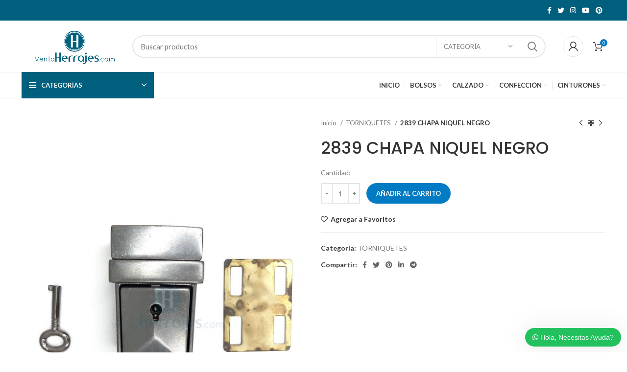

--- FILE ---
content_type: text/html; charset=UTF-8
request_url: https://www.ventaherrajes.com/producto/2839-chapa-niquel-negro/
body_size: 168714
content:
<!DOCTYPE html>
<html lang="es">
<head>
<meta charset="UTF-8">
<link rel="profile" href="https://gmpg.org/xfn/11">
<link rel="pingback" href="https://www.ventaherrajes.com/xmlrpc.php">
<script>window.MSInputMethodContext && document.documentMode && document.write('<script src="https://www.ventaherrajes.com/wp-content/themes/woodmart/js/libs/ie11CustomProperties.min.js"><\/script>');</script>
<meta name='robots' content='index, follow, max-image-preview:large, max-snippet:-1, max-video-preview:-1' />
<style>img:is([sizes="auto" i], [sizes^="auto," i]) { contain-intrinsic-size: 3000px 1500px }</style>
<!-- This site is optimized with the Yoast SEO plugin v24.9 - https://yoast.com/wordpress/plugins/seo/ -->
<title>2839 CHAPA NIQUEL NEGRO - Venta Herrajes</title>
<link rel="canonical" href="https://www.ventaherrajes.com/producto/2839-chapa-niquel-negro/" />
<meta property="og:locale" content="es_ES" />
<meta property="og:type" content="article" />
<meta property="og:title" content="2839 CHAPA NIQUEL NEGRO - Venta Herrajes" />
<meta property="og:url" content="https://www.ventaherrajes.com/producto/2839-chapa-niquel-negro/" />
<meta property="og:site_name" content="Venta Herrajes" />
<meta property="article:modified_time" content="2022-10-12T20:09:49+00:00" />
<meta property="og:image" content="https://www.ventaherrajes.com/wp-content/uploads/2022/10/torniq82.jpg" />
<meta property="og:image:width" content="900" />
<meta property="og:image:height" content="1200" />
<meta property="og:image:type" content="image/jpeg" />
<meta name="twitter:card" content="summary_large_image" />
<script type="application/ld+json" class="yoast-schema-graph">{"@context":"https://schema.org","@graph":[{"@type":"WebPage","@id":"https://www.ventaherrajes.com/producto/2839-chapa-niquel-negro/","url":"https://www.ventaherrajes.com/producto/2839-chapa-niquel-negro/","name":"2839 CHAPA NIQUEL NEGRO - Venta Herrajes","isPartOf":{"@id":"https://www.ventaherrajes.com/#website"},"primaryImageOfPage":{"@id":"https://www.ventaherrajes.com/producto/2839-chapa-niquel-negro/#primaryimage"},"image":{"@id":"https://www.ventaherrajes.com/producto/2839-chapa-niquel-negro/#primaryimage"},"thumbnailUrl":"https://www.ventaherrajes.com/wp-content/uploads/2022/10/torniq82.jpg","datePublished":"2022-10-12T20:05:31+00:00","dateModified":"2022-10-12T20:09:49+00:00","breadcrumb":{"@id":"https://www.ventaherrajes.com/producto/2839-chapa-niquel-negro/#breadcrumb"},"inLanguage":"es","potentialAction":[{"@type":"ReadAction","target":["https://www.ventaherrajes.com/producto/2839-chapa-niquel-negro/"]}]},{"@type":"ImageObject","inLanguage":"es","@id":"https://www.ventaherrajes.com/producto/2839-chapa-niquel-negro/#primaryimage","url":"https://www.ventaherrajes.com/wp-content/uploads/2022/10/torniq82.jpg","contentUrl":"https://www.ventaherrajes.com/wp-content/uploads/2022/10/torniq82.jpg","width":900,"height":1200},{"@type":"BreadcrumbList","@id":"https://www.ventaherrajes.com/producto/2839-chapa-niquel-negro/#breadcrumb","itemListElement":[{"@type":"ListItem","position":1,"name":"Portada","item":"https://www.ventaherrajes.com/"},{"@type":"ListItem","position":2,"name":"Productos","item":"https://www.ventaherrajes.com/shop/"},{"@type":"ListItem","position":3,"name":"2839 CHAPA NIQUEL NEGRO"}]},{"@type":"WebSite","@id":"https://www.ventaherrajes.com/#website","url":"https://www.ventaherrajes.com/","name":"Venta Herrajes","description":"Todo lo que busca en Herrajes","potentialAction":[{"@type":"SearchAction","target":{"@type":"EntryPoint","urlTemplate":"https://www.ventaherrajes.com/?s={search_term_string}"},"query-input":{"@type":"PropertyValueSpecification","valueRequired":true,"valueName":"search_term_string"}}],"inLanguage":"es"}]}</script>
<!-- / Yoast SEO plugin. -->
<link rel='dns-prefetch' href='//www.googletagmanager.com' />
<link rel='dns-prefetch' href='//fonts.googleapis.com' />
<link rel="alternate" type="application/rss+xml" title="Venta Herrajes &raquo; Feed" href="https://www.ventaherrajes.com/feed/" />
<link rel="alternate" type="application/rss+xml" title="Venta Herrajes &raquo; Feed de los comentarios" href="https://www.ventaherrajes.com/comments/feed/" />
<link rel="alternate" type="application/rss+xml" title="Venta Herrajes &raquo; Comentario 2839 CHAPA NIQUEL NEGRO del feed" href="https://www.ventaherrajes.com/producto/2839-chapa-niquel-negro/feed/" />
<!-- <link rel='stylesheet' id='wp-block-library-css' href='https://www.ventaherrajes.com/wp-includes/css/dist/block-library/style.min.css?ver=6.8.2' type='text/css' media='all' /> -->
<link rel="stylesheet" type="text/css" href="//www.ventaherrajes.com/wp-content/cache/wpfc-minified/979nk6kp/p339.css" media="all"/>
<style id='classic-theme-styles-inline-css' type='text/css'>
/*! This file is auto-generated */
.wp-block-button__link{color:#fff;background-color:#32373c;border-radius:9999px;box-shadow:none;text-decoration:none;padding:calc(.667em + 2px) calc(1.333em + 2px);font-size:1.125em}.wp-block-file__button{background:#32373c;color:#fff;text-decoration:none}
</style>
<style id='safe-svg-svg-icon-style-inline-css' type='text/css'>
.safe-svg-cover{text-align:center}.safe-svg-cover .safe-svg-inside{display:inline-block;max-width:100%}.safe-svg-cover svg{height:100%;max-height:100%;max-width:100%;width:100%}
</style>
<style id='woocommerce-inline-inline-css' type='text/css'>
.woocommerce form .form-row .required { visibility: visible; }
</style>
<!-- <link rel='stylesheet' id='brands-styles-css' href='https://www.ventaherrajes.com/wp-content/plugins/woocommerce/assets/css/brands.css?ver=9.8.1' type='text/css' media='all' /> -->
<!-- <link rel='stylesheet' id='wecreativez-core-fonts-css' href='https://www.ventaherrajes.com/wp-content/plugins/wordpress-whatsapp-support/plugin-core/assets/css/wecreativez-core-fonts.css?ver=4.7.0' type='text/css' media='all' /> -->
<!-- <link rel='stylesheet' id='wws-public-style-css' href='https://www.ventaherrajes.com/wp-content/plugins/wordpress-whatsapp-support/assets/css/wws-public-style.css?ver=1.8.4' type='text/css' media='all' /> -->
<link rel="stylesheet" type="text/css" href="//www.ventaherrajes.com/wp-content/cache/wpfc-minified/7xgln6wd/p339.css" media="all"/>
<style id='wws-public-style-inline-css' type='text/css'>
.wws--bg-color {
background-color: #22C15E;
}.wws--text-color {
color: #ffffff;
}.wws-popup__open-btn {
padding: 8px 15px;
font-size: 14px;
border-radius: 20px;
display: inline-block;
margin-top: 14px;
cursor: pointer;
font-family: Arial, Helvetica, sans-serif;
}.wws-popup-container--position { 
right: 12px; 
bottom: 12px; 
}
.wws-popup__open-btn { float: right; }
.wws-gradient--position {
bottom: 0;
right: 0;
background: radial-gradient(ellipse at bottom right, rgba(29, 39, 54, 0.2) 0, rgba(29, 39, 54, 0) 72%);
}@media( max-width: 720px ) {
.wws-popup__open-btn {
padding: 0 !important;
width: 50px !important;
height: 50px !important;
border-radius: 50% !important;
display: flex !important;
justify-content: center !important;
align-items: center !important;
font-size: 34px !important;
}
.wws-popup__open-btn span { display: none; }
}
</style>
<!-- <link rel='stylesheet' id='wws-public-template-css' href='https://www.ventaherrajes.com/wp-content/plugins/wordpress-whatsapp-support/assets/css/wws-public-template-6.css?ver=1.8.4' type='text/css' media='all' /> -->
<!-- <link rel='stylesheet' id='elementor-icons-css' href='https://www.ventaherrajes.com/wp-content/plugins/elementor/assets/lib/eicons/css/elementor-icons.min.css?ver=5.43.0' type='text/css' media='all' /> -->
<!-- <link rel='stylesheet' id='elementor-frontend-css' href='https://www.ventaherrajes.com/wp-content/plugins/elementor/assets/css/frontend.min.css?ver=3.30.2' type='text/css' media='all' /> -->
<link rel="stylesheet" type="text/css" href="//www.ventaherrajes.com/wp-content/cache/wpfc-minified/8kv0l365/p339.css" media="all"/>
<link rel='stylesheet' id='elementor-post-17399-css' href='https://www.ventaherrajes.com/wp-content/uploads/elementor/css/post-17399.css?ver=1752075085' type='text/css' media='all' />
<!-- <link rel='stylesheet' id='bootstrap-css' href='https://www.ventaherrajes.com/wp-content/themes/woodmart/css/bootstrap-light.min.css?ver=6.5.3' type='text/css' media='all' /> -->
<!-- <link rel='stylesheet' id='woodmart-style-css' href='https://www.ventaherrajes.com/wp-content/themes/woodmart/css/parts/base.min.css?ver=6.5.3' type='text/css' media='all' /> -->
<!-- <link rel='stylesheet' id='wd-widget-recent-post-comments-css' href='https://www.ventaherrajes.com/wp-content/themes/woodmart/css/parts/widget-recent-post-comments.min.css?ver=6.5.3' type='text/css' media='all' /> -->
<!-- <link rel='stylesheet' id='wd-widget-wd-recent-posts-css' href='https://www.ventaherrajes.com/wp-content/themes/woodmart/css/parts/widget-wd-recent-posts.min.css?ver=6.5.3' type='text/css' media='all' /> -->
<!-- <link rel='stylesheet' id='wd-widget-nav-css' href='https://www.ventaherrajes.com/wp-content/themes/woodmart/css/parts/widget-nav.min.css?ver=6.5.3' type='text/css' media='all' /> -->
<!-- <link rel='stylesheet' id='wd-widget-wd-layered-nav-css' href='https://www.ventaherrajes.com/wp-content/themes/woodmart/css/parts/woo-widget-wd-layered-nav.min.css?ver=6.5.3' type='text/css' media='all' /> -->
<!-- <link rel='stylesheet' id='wd-widget-product-cat-css' href='https://www.ventaherrajes.com/wp-content/themes/woodmart/css/parts/woo-widget-product-cat.min.css?ver=6.5.3' type='text/css' media='all' /> -->
<!-- <link rel='stylesheet' id='wd-widget-product-list-css' href='https://www.ventaherrajes.com/wp-content/themes/woodmart/css/parts/woo-widget-product-list.min.css?ver=6.5.3' type='text/css' media='all' /> -->
<!-- <link rel='stylesheet' id='wd-widget-slider-price-filter-css' href='https://www.ventaherrajes.com/wp-content/themes/woodmart/css/parts/woo-widget-slider-price-filter.min.css?ver=6.5.3' type='text/css' media='all' /> -->
<!-- <link rel='stylesheet' id='wd-wp-gutenberg-css' href='https://www.ventaherrajes.com/wp-content/themes/woodmart/css/parts/wp-gutenberg.min.css?ver=6.5.3' type='text/css' media='all' /> -->
<!-- <link rel='stylesheet' id='wd-wpcf7-css' href='https://www.ventaherrajes.com/wp-content/themes/woodmart/css/parts/int-wpcf7.min.css?ver=6.5.3' type='text/css' media='all' /> -->
<!-- <link rel='stylesheet' id='wd-revolution-slider-css' href='https://www.ventaherrajes.com/wp-content/themes/woodmart/css/parts/int-rev-slider.min.css?ver=6.5.3' type='text/css' media='all' /> -->
<!-- <link rel='stylesheet' id='wd-base-deprecated-css' href='https://www.ventaherrajes.com/wp-content/themes/woodmart/css/parts/base-deprecated.min.css?ver=6.5.3' type='text/css' media='all' /> -->
<!-- <link rel='stylesheet' id='wd-elementor-base-css' href='https://www.ventaherrajes.com/wp-content/themes/woodmart/css/parts/int-elem-base.min.css?ver=6.5.3' type='text/css' media='all' /> -->
<!-- <link rel='stylesheet' id='wd-elementor-pro-base-css' href='https://www.ventaherrajes.com/wp-content/themes/woodmart/css/parts/int-elementor-pro.min.css?ver=6.5.3' type='text/css' media='all' /> -->
<!-- <link rel='stylesheet' id='wd-woocommerce-base-css' href='https://www.ventaherrajes.com/wp-content/themes/woodmart/css/parts/woocommerce-base.min.css?ver=6.5.3' type='text/css' media='all' /> -->
<!-- <link rel='stylesheet' id='wd-mod-star-rating-css' href='https://www.ventaherrajes.com/wp-content/themes/woodmart/css/parts/mod-star-rating.min.css?ver=6.5.3' type='text/css' media='all' /> -->
<!-- <link rel='stylesheet' id='wd-woo-el-track-order-css' href='https://www.ventaherrajes.com/wp-content/themes/woodmart/css/parts/woo-el-track-order.min.css?ver=6.5.3' type='text/css' media='all' /> -->
<!-- <link rel='stylesheet' id='wd-woo-gutenberg-css' href='https://www.ventaherrajes.com/wp-content/themes/woodmart/css/parts/woo-gutenberg.min.css?ver=6.5.3' type='text/css' media='all' /> -->
<!-- <link rel='stylesheet' id='wd-woo-mod-quantity-css' href='https://www.ventaherrajes.com/wp-content/themes/woodmart/css/parts/woo-mod-quantity.min.css?ver=6.5.3' type='text/css' media='all' /> -->
<!-- <link rel='stylesheet' id='wd-woo-single-prod-el-base-css' href='https://www.ventaherrajes.com/wp-content/themes/woodmart/css/parts/woo-single-prod-el-base.min.css?ver=6.5.3' type='text/css' media='all' /> -->
<!-- <link rel='stylesheet' id='wd-woo-mod-stock-status-css' href='https://www.ventaherrajes.com/wp-content/themes/woodmart/css/parts/woo-mod-stock-status.min.css?ver=6.5.3' type='text/css' media='all' /> -->
<!-- <link rel='stylesheet' id='wd-woo-mod-shop-attributes-css' href='https://www.ventaherrajes.com/wp-content/themes/woodmart/css/parts/woo-mod-shop-attributes.min.css?ver=6.5.3' type='text/css' media='all' /> -->
<!-- <link rel='stylesheet' id='wd-header-base-css' href='https://www.ventaherrajes.com/wp-content/themes/woodmart/css/parts/header-base.min.css?ver=6.5.3' type='text/css' media='all' /> -->
<!-- <link rel='stylesheet' id='wd-mod-tools-css' href='https://www.ventaherrajes.com/wp-content/themes/woodmart/css/parts/mod-tools.min.css?ver=6.5.3' type='text/css' media='all' /> -->
<!-- <link rel='stylesheet' id='wd-header-elements-base-css' href='https://www.ventaherrajes.com/wp-content/themes/woodmart/css/parts/header-el-base.min.css?ver=6.5.3' type='text/css' media='all' /> -->
<!-- <link rel='stylesheet' id='wd-social-icons-css' href='https://www.ventaherrajes.com/wp-content/themes/woodmart/css/parts/el-social-icons.min.css?ver=6.5.3' type='text/css' media='all' /> -->
<!-- <link rel='stylesheet' id='wd-header-search-css' href='https://www.ventaherrajes.com/wp-content/themes/woodmart/css/parts/header-el-search.min.css?ver=6.5.3' type='text/css' media='all' /> -->
<!-- <link rel='stylesheet' id='wd-header-search-form-css' href='https://www.ventaherrajes.com/wp-content/themes/woodmart/css/parts/header-el-search-form.min.css?ver=6.5.3' type='text/css' media='all' /> -->
<!-- <link rel='stylesheet' id='wd-wd-search-results-css' href='https://www.ventaherrajes.com/wp-content/themes/woodmart/css/parts/wd-search-results.min.css?ver=6.5.3' type='text/css' media='all' /> -->
<!-- <link rel='stylesheet' id='wd-wd-search-form-css' href='https://www.ventaherrajes.com/wp-content/themes/woodmart/css/parts/wd-search-form.min.css?ver=6.5.3' type='text/css' media='all' /> -->
<!-- <link rel='stylesheet' id='wd-wd-search-cat-css' href='https://www.ventaherrajes.com/wp-content/themes/woodmart/css/parts/wd-search-cat.min.css?ver=6.5.3' type='text/css' media='all' /> -->
<!-- <link rel='stylesheet' id='wd-woo-mod-login-form-css' href='https://www.ventaherrajes.com/wp-content/themes/woodmart/css/parts/woo-mod-login-form.min.css?ver=6.5.3' type='text/css' media='all' /> -->
<!-- <link rel='stylesheet' id='wd-header-my-account-css' href='https://www.ventaherrajes.com/wp-content/themes/woodmart/css/parts/header-el-my-account.min.css?ver=6.5.3' type='text/css' media='all' /> -->
<!-- <link rel='stylesheet' id='wd-header-cart-side-css' href='https://www.ventaherrajes.com/wp-content/themes/woodmart/css/parts/header-el-cart-side.min.css?ver=6.5.3' type='text/css' media='all' /> -->
<!-- <link rel='stylesheet' id='wd-header-cart-css' href='https://www.ventaherrajes.com/wp-content/themes/woodmart/css/parts/header-el-cart.min.css?ver=6.5.3' type='text/css' media='all' /> -->
<!-- <link rel='stylesheet' id='wd-widget-shopping-cart-css' href='https://www.ventaherrajes.com/wp-content/themes/woodmart/css/parts/woo-widget-shopping-cart.min.css?ver=6.5.3' type='text/css' media='all' /> -->
<!-- <link rel='stylesheet' id='wd-header-categories-nav-css' href='https://www.ventaherrajes.com/wp-content/themes/woodmart/css/parts/header-el-category-nav.min.css?ver=6.5.3' type='text/css' media='all' /> -->
<!-- <link rel='stylesheet' id='wd-mod-nav-vertical-css' href='https://www.ventaherrajes.com/wp-content/themes/woodmart/css/parts/mod-nav-vertical.min.css?ver=6.5.3' type='text/css' media='all' /> -->
<!-- <link rel='stylesheet' id='wd-page-title-css' href='https://www.ventaherrajes.com/wp-content/themes/woodmart/css/parts/page-title.min.css?ver=6.5.3' type='text/css' media='all' /> -->
<!-- <link rel='stylesheet' id='wd-woo-single-prod-predefined-css' href='https://www.ventaherrajes.com/wp-content/themes/woodmart/css/parts/woo-single-prod-predefined.min.css?ver=6.5.3' type='text/css' media='all' /> -->
<!-- <link rel='stylesheet' id='wd-woo-single-prod-and-quick-view-predefined-css' href='https://www.ventaherrajes.com/wp-content/themes/woodmart/css/parts/woo-single-prod-and-quick-view-predefined.min.css?ver=6.5.3' type='text/css' media='all' /> -->
<!-- <link rel='stylesheet' id='wd-woo-single-prod-el-tabs-predefined-css' href='https://www.ventaherrajes.com/wp-content/themes/woodmart/css/parts/woo-single-prod-el-tabs-predefined.min.css?ver=6.5.3' type='text/css' media='all' /> -->
<!-- <link rel='stylesheet' id='wd-woo-single-prod-el-gallery-css' href='https://www.ventaherrajes.com/wp-content/themes/woodmart/css/parts/woo-single-prod-el-gallery.min.css?ver=6.5.3' type='text/css' media='all' /> -->
<!-- <link rel='stylesheet' id='wd-woo-single-prod-el-gallery-opt-thumb-left-css' href='https://www.ventaherrajes.com/wp-content/themes/woodmart/css/parts/woo-single-prod-el-gallery-opt-thumb-left.min.css?ver=6.5.3' type='text/css' media='all' /> -->
<!-- <link rel='stylesheet' id='wd-owl-carousel-css' href='https://www.ventaherrajes.com/wp-content/themes/woodmart/css/parts/lib-owl-carousel.min.css?ver=6.5.3' type='text/css' media='all' /> -->
<!-- <link rel='stylesheet' id='wd-photoswipe-css' href='https://www.ventaherrajes.com/wp-content/themes/woodmart/css/parts/lib-photoswipe.min.css?ver=6.5.3' type='text/css' media='all' /> -->
<!-- <link rel='stylesheet' id='wd-woo-single-prod-el-navigation-css' href='https://www.ventaherrajes.com/wp-content/themes/woodmart/css/parts/woo-single-prod-el-navigation.min.css?ver=6.5.3' type='text/css' media='all' /> -->
<!-- <link rel='stylesheet' id='wd-add-to-cart-popup-css' href='https://www.ventaherrajes.com/wp-content/themes/woodmart/css/parts/woo-opt-add-to-cart-popup.min.css?ver=6.5.3' type='text/css' media='all' /> -->
<!-- <link rel='stylesheet' id='wd-mfp-popup-css' href='https://www.ventaherrajes.com/wp-content/themes/woodmart/css/parts/lib-magnific-popup.min.css?ver=6.5.3' type='text/css' media='all' /> -->
<!-- <link rel='stylesheet' id='wd-tabs-css' href='https://www.ventaherrajes.com/wp-content/themes/woodmart/css/parts/el-tabs.min.css?ver=6.5.3' type='text/css' media='all' /> -->
<!-- <link rel='stylesheet' id='wd-woo-single-prod-el-tabs-opt-layout-tabs-css' href='https://www.ventaherrajes.com/wp-content/themes/woodmart/css/parts/woo-single-prod-el-tabs-opt-layout-tabs.min.css?ver=6.5.3' type='text/css' media='all' /> -->
<!-- <link rel='stylesheet' id='wd-accordion-css' href='https://www.ventaherrajes.com/wp-content/themes/woodmart/css/parts/el-accordion.min.css?ver=6.5.3' type='text/css' media='all' /> -->
<!-- <link rel='stylesheet' id='wd-woo-single-prod-el-reviews-css' href='https://www.ventaherrajes.com/wp-content/themes/woodmart/css/parts/woo-single-prod-el-reviews.min.css?ver=6.5.3' type='text/css' media='all' /> -->
<!-- <link rel='stylesheet' id='wd-mod-comments-css' href='https://www.ventaherrajes.com/wp-content/themes/woodmart/css/parts/mod-comments.min.css?ver=6.5.3' type='text/css' media='all' /> -->
<!-- <link rel='stylesheet' id='wd-product-loop-css' href='https://www.ventaherrajes.com/wp-content/themes/woodmart/css/parts/woo-product-loop.min.css?ver=6.5.3' type='text/css' media='all' /> -->
<!-- <link rel='stylesheet' id='wd-product-loop-base-css' href='https://www.ventaherrajes.com/wp-content/themes/woodmart/css/parts/woo-product-loop-base.min.css?ver=6.5.3' type='text/css' media='all' /> -->
<!-- <link rel='stylesheet' id='wd-woo-mod-add-btn-replace-css' href='https://www.ventaherrajes.com/wp-content/themes/woodmart/css/parts/woo-mod-add-btn-replace.min.css?ver=6.5.3' type='text/css' media='all' /> -->
<!-- <link rel='stylesheet' id='wd-mod-more-description-css' href='https://www.ventaherrajes.com/wp-content/themes/woodmart/css/parts/mod-more-description.min.css?ver=6.5.3' type='text/css' media='all' /> -->
<!-- <link rel='stylesheet' id='wd-widget-collapse-css' href='https://www.ventaherrajes.com/wp-content/themes/woodmart/css/parts/opt-widget-collapse.min.css?ver=6.5.3' type='text/css' media='all' /> -->
<!-- <link rel='stylesheet' id='wd-footer-base-css' href='https://www.ventaherrajes.com/wp-content/themes/woodmart/css/parts/footer-base.min.css?ver=6.5.3' type='text/css' media='all' /> -->
<!-- <link rel='stylesheet' id='wd-text-block-css' href='https://www.ventaherrajes.com/wp-content/themes/woodmart/css/parts/el-text-block.min.css?ver=6.5.3' type='text/css' media='all' /> -->
<!-- <link rel='stylesheet' id='wd-list-css' href='https://www.ventaherrajes.com/wp-content/themes/woodmart/css/parts/el-list.min.css?ver=6.5.3' type='text/css' media='all' /> -->
<!-- <link rel='stylesheet' id='wd-scroll-top-css' href='https://www.ventaherrajes.com/wp-content/themes/woodmart/css/parts/opt-scrolltotop.min.css?ver=6.5.3' type='text/css' media='all' /> -->
<!-- <link rel='stylesheet' id='wd-header-my-account-sidebar-css' href='https://www.ventaherrajes.com/wp-content/themes/woodmart/css/parts/header-el-my-account-sidebar.min.css?ver=6.5.3' type='text/css' media='all' /> -->
<!-- <link rel='stylesheet' id='wd-bottom-toolbar-css' href='https://www.ventaherrajes.com/wp-content/themes/woodmart/css/parts/opt-bottom-toolbar.min.css?ver=6.5.3' type='text/css' media='all' /> -->
<!-- <link rel='stylesheet' id='xts-style-header_516727-css' href='https://www.ventaherrajes.com/wp-content/uploads/2022/10/xts-header_516727-1665692093.css?ver=6.5.3' type='text/css' media='all' /> -->
<!-- <link rel='stylesheet' id='xts-style-theme_settings_default-css' href='https://www.ventaherrajes.com/wp-content/uploads/2025/06/xts-theme_settings_default-1749528207.css?ver=6.5.3' type='text/css' media='all' /> -->
<link rel="stylesheet" type="text/css" href="//www.ventaherrajes.com/wp-content/cache/wpfc-minified/lc2secfg/s5q4.css" media="all"/>
<link rel='stylesheet' id='xts-google-fonts-css' href='https://fonts.googleapis.com/css?family=Lato%3A400%2C700%7CPoppins%3A400%2C600%2C500%2C700&#038;ver=6.5.3' type='text/css' media='all' />
<!-- <link rel='stylesheet' id='elementor-gf-local-roboto-css' href='https://www.ventaherrajes.com/wp-content/uploads/elementor/google-fonts/css/roboto.css?ver=1752076638' type='text/css' media='all' /> -->
<!-- <link rel='stylesheet' id='elementor-gf-local-robotoslab-css' href='https://www.ventaherrajes.com/wp-content/uploads/elementor/google-fonts/css/robotoslab.css?ver=1752076614' type='text/css' media='all' /> -->
<link rel="stylesheet" type="text/css" href="//www.ventaherrajes.com/wp-content/cache/wpfc-minified/drupdw3e/p339.css" media="all"/>
<script src='//www.ventaherrajes.com/wp-content/cache/wpfc-minified/7m38xvnc/p339.js' type="text/javascript"></script>
<!-- <script type="text/javascript" src="https://www.ventaherrajes.com/wp-includes/js/jquery/jquery.min.js?ver=3.7.1" id="jquery-core-js"></script> -->
<!-- <script type="text/javascript" src="https://www.ventaherrajes.com/wp-includes/js/jquery/jquery-migrate.min.js?ver=3.4.1" id="jquery-migrate-js"></script> -->
<!-- <script type="text/javascript" src="https://www.ventaherrajes.com/wp-content/plugins/woocommerce/assets/js/jquery-blockui/jquery.blockUI.min.js?ver=2.7.0-wc.9.8.1" id="jquery-blockui-js" defer="defer" data-wp-strategy="defer"></script> -->
<script type="text/javascript" id="wc-add-to-cart-js-extra">
/* <![CDATA[ */
var wc_add_to_cart_params = {"ajax_url":"\/wp-admin\/admin-ajax.php","wc_ajax_url":"\/?wc-ajax=%%endpoint%%","i18n_view_cart":"Ver carrito","cart_url":"https:\/\/www.ventaherrajes.com\/cart\/","is_cart":"","cart_redirect_after_add":"yes"};
/* ]]> */
</script>
<script src='//www.ventaherrajes.com/wp-content/cache/wpfc-minified/2oo7z5wn/p33d.js' type="text/javascript"></script>
<!-- <script type="text/javascript" src="https://www.ventaherrajes.com/wp-content/plugins/woocommerce/assets/js/frontend/add-to-cart.min.js?ver=9.8.1" id="wc-add-to-cart-js" defer="defer" data-wp-strategy="defer"></script> -->
<!-- <script type="text/javascript" src="https://www.ventaherrajes.com/wp-content/plugins/woocommerce/assets/js/zoom/jquery.zoom.min.js?ver=1.7.21-wc.9.8.1" id="zoom-js" defer="defer" data-wp-strategy="defer"></script> -->
<script type="text/javascript" id="wc-single-product-js-extra">
/* <![CDATA[ */
var wc_single_product_params = {"i18n_required_rating_text":"Por favor elige una puntuaci\u00f3n","i18n_rating_options":["1 de 5 estrellas","2 de 5 estrellas","3 de 5 estrellas","4 de 5 estrellas","5 de 5 estrellas"],"i18n_product_gallery_trigger_text":"Ver galer\u00eda de im\u00e1genes a pantalla completa","review_rating_required":"yes","flexslider":{"rtl":false,"animation":"slide","smoothHeight":true,"directionNav":false,"controlNav":"thumbnails","slideshow":false,"animationSpeed":500,"animationLoop":false,"allowOneSlide":false},"zoom_enabled":"","zoom_options":[],"photoswipe_enabled":"","photoswipe_options":{"shareEl":false,"closeOnScroll":false,"history":false,"hideAnimationDuration":0,"showAnimationDuration":0},"flexslider_enabled":""};
/* ]]> */
</script>
<script src='//www.ventaherrajes.com/wp-content/cache/wpfc-minified/131mwfmp/p33d.js' type="text/javascript"></script>
<!-- <script type="text/javascript" src="https://www.ventaherrajes.com/wp-content/plugins/woocommerce/assets/js/frontend/single-product.min.js?ver=9.8.1" id="wc-single-product-js" defer="defer" data-wp-strategy="defer"></script> -->
<!-- <script type="text/javascript" src="https://www.ventaherrajes.com/wp-content/plugins/woocommerce/assets/js/js-cookie/js.cookie.min.js?ver=2.1.4-wc.9.8.1" id="js-cookie-js" defer="defer" data-wp-strategy="defer"></script> -->
<script type="text/javascript" id="woocommerce-js-extra">
/* <![CDATA[ */
var woocommerce_params = {"ajax_url":"\/wp-admin\/admin-ajax.php","wc_ajax_url":"\/?wc-ajax=%%endpoint%%","i18n_password_show":"Mostrar contrase\u00f1a","i18n_password_hide":"Ocultar contrase\u00f1a"};
/* ]]> */
</script>
<script src='//www.ventaherrajes.com/wp-content/cache/wpfc-minified/96qn1opm/p339.js' type="text/javascript"></script>
<!-- <script type="text/javascript" src="https://www.ventaherrajes.com/wp-content/plugins/woocommerce/assets/js/frontend/woocommerce.min.js?ver=9.8.1" id="woocommerce-js" defer="defer" data-wp-strategy="defer"></script> -->
<!-- Fragmento de código de la etiqueta de Google (gtag.js) añadida por Site Kit -->
<!-- Fragmento de código de Google Analytics añadido por Site Kit -->
<script type="text/javascript" src="https://www.googletagmanager.com/gtag/js?id=G-N2WYS06829" id="google_gtagjs-js" async></script>
<script type="text/javascript" id="google_gtagjs-js-after">
/* <![CDATA[ */
window.dataLayer = window.dataLayer || [];function gtag(){dataLayer.push(arguments);}
gtag("set","linker",{"domains":["www.ventaherrajes.com"]});
gtag("js", new Date());
gtag("set", "developer_id.dZTNiMT", true);
gtag("config", "G-N2WYS06829");
/* ]]> */
</script>
<!-- Finalizar fragmento de código de la etiqueta de Google (gtags.js) añadida por Site Kit -->
<script src='//www.ventaherrajes.com/wp-content/cache/wpfc-minified/ldsl801v/p339.js' type="text/javascript"></script>
<!-- <script type="text/javascript" src="https://www.ventaherrajes.com/wp-content/themes/woodmart/js/libs/device.min.js?ver=6.5.3" id="wd-device-library-js"></script> -->
<link rel="https://api.w.org/" href="https://www.ventaherrajes.com/wp-json/" /><link rel="alternate" title="JSON" type="application/json" href="https://www.ventaherrajes.com/wp-json/wp/v2/product/19830" /><link rel="EditURI" type="application/rsd+xml" title="RSD" href="https://www.ventaherrajes.com/xmlrpc.php?rsd" />
<meta name="generator" content="WordPress 6.8.2" />
<meta name="generator" content="WooCommerce 9.8.1" />
<link rel='shortlink' href='https://www.ventaherrajes.com/?p=19830' />
<link rel="alternate" title="oEmbed (JSON)" type="application/json+oembed" href="https://www.ventaherrajes.com/wp-json/oembed/1.0/embed?url=https%3A%2F%2Fwww.ventaherrajes.com%2Fproducto%2F2839-chapa-niquel-negro%2F" />
<link rel="alternate" title="oEmbed (XML)" type="text/xml+oembed" href="https://www.ventaherrajes.com/wp-json/oembed/1.0/embed?url=https%3A%2F%2Fwww.ventaherrajes.com%2Fproducto%2F2839-chapa-niquel-negro%2F&#038;format=xml" />
<meta name="generator" content="Site Kit by Google 1.150.0" />					<meta name="viewport" content="width=device-width, initial-scale=1.0, maximum-scale=1.0, user-scalable=no">
<noscript><style>.woocommerce-product-gallery{ opacity: 1 !important; }</style></noscript>
<meta name="generator" content="Elementor 3.30.2; features: additional_custom_breakpoints; settings: css_print_method-external, google_font-enabled, font_display-auto">
<style type="text/css">.recentcomments a{display:inline !important;padding:0 !important;margin:0 !important;}</style>			<style>
.e-con.e-parent:nth-of-type(n+4):not(.e-lazyloaded):not(.e-no-lazyload),
.e-con.e-parent:nth-of-type(n+4):not(.e-lazyloaded):not(.e-no-lazyload) * {
background-image: none !important;
}
@media screen and (max-height: 1024px) {
.e-con.e-parent:nth-of-type(n+3):not(.e-lazyloaded):not(.e-no-lazyload),
.e-con.e-parent:nth-of-type(n+3):not(.e-lazyloaded):not(.e-no-lazyload) * {
background-image: none !important;
}
}
@media screen and (max-height: 640px) {
.e-con.e-parent:nth-of-type(n+2):not(.e-lazyloaded):not(.e-no-lazyload),
.e-con.e-parent:nth-of-type(n+2):not(.e-lazyloaded):not(.e-no-lazyload) * {
background-image: none !important;
}
}
</style>
<meta name="generator" content="Powered by Slider Revolution 6.5.31 - responsive, Mobile-Friendly Slider Plugin for WordPress with comfortable drag and drop interface." />
<link rel="icon" href="https://www.ventaherrajes.com/wp-content/uploads/2020/02/cropped-ventaherrajes-32x32.png" sizes="32x32" />
<link rel="icon" href="https://www.ventaherrajes.com/wp-content/uploads/2020/02/cropped-ventaherrajes-192x192.png" sizes="192x192" />
<link rel="apple-touch-icon" href="https://www.ventaherrajes.com/wp-content/uploads/2020/02/cropped-ventaherrajes-180x180.png" />
<meta name="msapplication-TileImage" content="https://www.ventaherrajes.com/wp-content/uploads/2020/02/cropped-ventaherrajes-270x270.png" />
<script>function setREVStartSize(e){
//window.requestAnimationFrame(function() {
window.RSIW = window.RSIW===undefined ? window.innerWidth : window.RSIW;
window.RSIH = window.RSIH===undefined ? window.innerHeight : window.RSIH;
try {
var pw = document.getElementById(e.c).parentNode.offsetWidth,
newh;
pw = pw===0 || isNaN(pw) || (e.l=="fullwidth" || e.layout=="fullwidth") ? window.RSIW : pw;
e.tabw = e.tabw===undefined ? 0 : parseInt(e.tabw);
e.thumbw = e.thumbw===undefined ? 0 : parseInt(e.thumbw);
e.tabh = e.tabh===undefined ? 0 : parseInt(e.tabh);
e.thumbh = e.thumbh===undefined ? 0 : parseInt(e.thumbh);
e.tabhide = e.tabhide===undefined ? 0 : parseInt(e.tabhide);
e.thumbhide = e.thumbhide===undefined ? 0 : parseInt(e.thumbhide);
e.mh = e.mh===undefined || e.mh=="" || e.mh==="auto" ? 0 : parseInt(e.mh,0);
if(e.layout==="fullscreen" || e.l==="fullscreen")
newh = Math.max(e.mh,window.RSIH);
else{
e.gw = Array.isArray(e.gw) ? e.gw : [e.gw];
for (var i in e.rl) if (e.gw[i]===undefined || e.gw[i]===0) e.gw[i] = e.gw[i-1];
e.gh = e.el===undefined || e.el==="" || (Array.isArray(e.el) && e.el.length==0)? e.gh : e.el;
e.gh = Array.isArray(e.gh) ? e.gh : [e.gh];
for (var i in e.rl) if (e.gh[i]===undefined || e.gh[i]===0) e.gh[i] = e.gh[i-1];
var nl = new Array(e.rl.length),
ix = 0,
sl;
e.tabw = e.tabhide>=pw ? 0 : e.tabw;
e.thumbw = e.thumbhide>=pw ? 0 : e.thumbw;
e.tabh = e.tabhide>=pw ? 0 : e.tabh;
e.thumbh = e.thumbhide>=pw ? 0 : e.thumbh;
for (var i in e.rl) nl[i] = e.rl[i]<window.RSIW ? 0 : e.rl[i];
sl = nl[0];
for (var i in nl) if (sl>nl[i] && nl[i]>0) { sl = nl[i]; ix=i;}
var m = pw>(e.gw[ix]+e.tabw+e.thumbw) ? 1 : (pw-(e.tabw+e.thumbw)) / (e.gw[ix]);
newh =  (e.gh[ix] * m) + (e.tabh + e.thumbh);
}
var el = document.getElementById(e.c);
if (el!==null && el) el.style.height = newh+"px";
el = document.getElementById(e.c+"_wrapper");
if (el!==null && el) {
el.style.height = newh+"px";
el.style.display = "block";
}
} catch(e){
console.log("Failure at Presize of Slider:" + e)
}
//});
};</script>
<style>
</style></head>
<body data-rsssl=1 class="wp-singular product-template-default single single-product postid-19830 wp-theme-woodmart theme-woodmart woocommerce woocommerce-page woocommerce-no-js wrapper-full-width  woodmart-product-design-default categories-accordion-on woodmart-archive-shop woodmart-ajax-shop-on offcanvas-sidebar-mobile offcanvas-sidebar-tablet sticky-toolbar-on elementor-default elementor-kit-17399">
<script type="text/javascript" id="wd-flicker-fix">// Flicker fix.</script>	
<div class="website-wrapper">
<header class="whb-header whb-sticky-shadow whb-scroll-slide whb-sticky-clone whb-hide-on-scroll">
<div class="whb-main-header">
<div class="whb-row whb-top-bar whb-not-sticky-row whb-with-bg whb-without-border whb-color-light whb-flex-flex-middle">
<div class="container">
<div class="whb-flex-row whb-top-bar-inner">
<div class="whb-column whb-col-left whb-visible-lg whb-empty-column">
</div>
<div class="whb-column whb-col-center whb-visible-lg whb-empty-column">
</div>
<div class="whb-column whb-col-right whb-visible-lg">
<div class="wd-social-icons icons-design-default icons-size- color-scheme-light social-follow social-form-circle text-center">
<a rel="noopener noreferrer nofollow" href="#" target="_blank" class=" wd-social-icon social-facebook" aria-label="Facebook social link">
<span class="wd-icon"></span>
</a>
<a rel="noopener noreferrer nofollow" href="#" target="_blank" class=" wd-social-icon social-twitter" aria-label="Twitter social link">
<span class="wd-icon"></span>
</a>
<a rel="noopener noreferrer nofollow" href="#" target="_blank" class=" wd-social-icon social-instagram" aria-label="Instagram social link">
<span class="wd-icon"></span>
</a>
<a rel="noopener noreferrer nofollow" href="#" target="_blank" class=" wd-social-icon social-youtube" aria-label="YouTube social link">
<span class="wd-icon"></span>
</a>
<a rel="noopener noreferrer nofollow" href="#" target="_blank" class=" wd-social-icon social-pinterest" aria-label="Pinterest social link">
<span class="wd-icon"></span>
</a>
</div>
</div>
<div class="whb-column whb-col-mobile whb-hidden-lg">
<div class="wd-social-icons icons-design-default icons-size- color-scheme-light social-share social-form-circle text-center">
<a rel="noopener noreferrer nofollow" href="https://www.facebook.com/sharer/sharer.php?u=https://www.ventaherrajes.com/producto/2839-chapa-niquel-negro/" target="_blank" class=" wd-social-icon social-facebook" aria-label="Facebook social link">
<span class="wd-icon"></span>
</a>
<a rel="noopener noreferrer nofollow" href="https://twitter.com/share?url=https://www.ventaherrajes.com/producto/2839-chapa-niquel-negro/" target="_blank" class=" wd-social-icon social-twitter" aria-label="Twitter social link">
<span class="wd-icon"></span>
</a>
<a rel="noopener noreferrer nofollow" href="https://pinterest.com/pin/create/button/?url=https://www.ventaherrajes.com/producto/2839-chapa-niquel-negro/&media=https://www.ventaherrajes.com/wp-content/uploads/2022/10/torniq82.jpg&description=2839+CHAPA+NIQUEL+NEGRO" target="_blank" class=" wd-social-icon social-pinterest" aria-label="Pinterest social link">
<span class="wd-icon"></span>
</a>
<a rel="noopener noreferrer nofollow" href="https://www.linkedin.com/shareArticle?mini=true&url=https://www.ventaherrajes.com/producto/2839-chapa-niquel-negro/" target="_blank" class=" wd-social-icon social-linkedin" aria-label="Linkedin social link">
<span class="wd-icon"></span>
</a>
<a rel="noopener noreferrer nofollow" href="https://telegram.me/share/url?url=https://www.ventaherrajes.com/producto/2839-chapa-niquel-negro/" target="_blank" class=" wd-social-icon social-tg" aria-label="Telegram social link">
<span class="wd-icon"></span>
</a>
</div>
</div>
</div>
</div>
</div>
<div class="whb-row whb-general-header whb-not-sticky-row whb-without-bg whb-border-fullwidth whb-color-dark whb-flex-flex-middle">
<div class="container">
<div class="whb-flex-row whb-general-header-inner">
<div class="whb-column whb-col-left whb-visible-lg">
<div class="site-logo">
<a href="https://www.ventaherrajes.com/" class="wd-logo wd-main-logo" rel="home">
<img src="https://www.ventaherrajes.com/wp-content/uploads/2020/02/ventaherrajes.png" alt="Venta Herrajes" style="max-width: 250px;" />	</a>
</div>
</div>
<div class="whb-column whb-col-center whb-visible-lg">
<div class="wd-search-form wd-header-search-form wd-display-form whb-9x1ytaxq7aphtb3npidp">
<form role="search" method="get" class="searchform  wd-with-cat wd-style-default woodmart-ajax-search" action="https://www.ventaherrajes.com/"  data-thumbnail="1" data-price="1" data-post_type="product" data-count="20" data-sku="0" data-symbols_count="3">
<input type="text" class="s" placeholder="Buscar productos" value="" name="s" aria-label="Search" title="Buscar productos" />
<input type="hidden" name="post_type" value="product">
<div class="wd-search-cat wd-scroll">
<input type="hidden" name="product_cat" value="0">
<a href="#" rel="nofollow" data-val="0">
<span>
Categoría					</span>
</a>
<div class="wd-dropdown wd-dropdown-search-cat wd-dropdown-menu wd-scroll-content wd-design-default">
<ul class="wd-sub-menu">
<li style="display:none;"><a href="#" data-val="0">Categoría</a></li>
<li class="cat-item cat-item-364"><a class="pf-value" href="https://www.ventaherrajes.com/categoria-producto/argollas/" data-val="argollas" data-title="ARGOLLAS" >ARGOLLAS</a>
</li>
<li class="cat-item cat-item-280"><a class="pf-value" href="https://www.ventaherrajes.com/categoria-producto/asas/" data-val="asas" data-title="ASAS" >ASAS</a>
</li>
<li class="cat-item cat-item-90"><a class="pf-value" href="https://www.ventaherrajes.com/categoria-producto/broches/" data-val="broches" data-title="BROCHES" >BROCHES</a>
</li>
<li class="cat-item cat-item-88"><a class="pf-value" href="https://www.ventaherrajes.com/categoria-producto/cadenas/" data-val="cadenas" data-title="CADENAS" >CADENAS</a>
</li>
<li class="cat-item cat-item-597"><a class="pf-value" href="https://www.ventaherrajes.com/categoria-producto/corseteria/" data-val="corseteria" data-title="CORSETERIA" >CORSETERIA</a>
</li>
<li class="cat-item cat-item-595"><a class="pf-value" href="https://www.ventaherrajes.com/categoria-producto/dijes/" data-val="dijes" data-title="DIJES" >DIJES</a>
</li>
<li class="cat-item cat-item-181"><a class="pf-value" href="https://www.ventaherrajes.com/categoria-producto/hebilla-de-enganche/" data-val="hebilla-de-enganche" data-title="ENGANCHES" >ENGANCHES</a>
</li>
<li class="cat-item cat-item-281"><a class="pf-value" href="https://www.ventaherrajes.com/categoria-producto/ganchos/" data-val="ganchos" data-title="GANCHOS" >GANCHOS</a>
</li>
<li class="cat-item cat-item-186"><a class="pf-value" href="https://www.ventaherrajes.com/categoria-producto/hebillas-calzado/" data-val="hebillas-calzado" data-title="HEBILLAS CALZADO" >HEBILLAS CALZADO</a>
</li>
<li class="cat-item cat-item-510"><a class="pf-value" href="https://www.ventaherrajes.com/categoria-producto/hebillas-cargadera/" data-val="hebillas-cargadera" data-title="HEBILLAS CARGADERAS" >HEBILLAS CARGADERAS</a>
</li>
<li class="cat-item cat-item-182"><a class="pf-value" href="https://www.ventaherrajes.com/categoria-producto/hebilla-hombre/" data-val="hebilla-hombre" data-title="HEBILLAS HOMBRE" >HEBILLAS HOMBRE</a>
</li>
<li class="cat-item cat-item-190"><a class="pf-value" href="https://www.ventaherrajes.com/categoria-producto/hebilla-mujer/" data-val="hebilla-mujer" data-title="HEBILLAS MUJER" >HEBILLAS MUJER</a>
</li>
<li class="cat-item cat-item-283"><a class="pf-value" href="https://www.ventaherrajes.com/categoria-producto/herrajes-eslabonados/" data-val="herrajes-eslabonados" data-title="HERRAJES ESLABONADOS" >HERRAJES ESLABONADOS</a>
</li>
<li class="cat-item cat-item-345"><a class="pf-value" href="https://www.ventaherrajes.com/categoria-producto/herrajes-llaveros/" data-val="herrajes-llaveros" data-title="HERRAJES LLAVEROS" >HERRAJES LLAVEROS</a>
</li>
<li class="cat-item cat-item-411"><a class="pf-value" href="https://www.ventaherrajes.com/categoria-producto/herramientas/" data-val="herramientas" data-title="HERRAMIENTAS" >HERRAMIENTAS</a>
</li>
<li class="cat-item cat-item-277"><a class="pf-value" href="https://www.ventaherrajes.com/categoria-producto/linea-de-vida/" data-val="linea-de-vida" data-title="LÍNEA DE VIDA" >LÍNEA DE VIDA</a>
</li>
<li class="cat-item cat-item-83"><a class="pf-value" href="https://www.ventaherrajes.com/categoria-producto/mosquetones/" data-val="mosquetones" data-title="MOSQUETONES" >MOSQUETONES</a>
</li>
<li class="cat-item cat-item-275"><a class="pf-value" href="https://www.ventaherrajes.com/categoria-producto/ojaletes/" data-val="ojaletes" data-title="OJALETES" >OJALETES</a>
</li>
<li class="cat-item cat-item-285"><a class="pf-value" href="https://www.ventaherrajes.com/categoria-producto/placas/" data-val="placas" data-title="PLACAS" >PLACAS</a>
</li>
<li class="cat-item cat-item-592"><a class="pf-value" href="https://www.ventaherrajes.com/categoria-producto/plastico/" data-val="plastico" data-title="PLASTICO" >PLASTICO</a>
</li>
<li class="cat-item cat-item-91"><a class="pf-value" href="https://www.ventaherrajes.com/categoria-producto/remaches/" data-val="remaches" data-title="REMACHES" >REMACHES</a>
</li>
<li class="cat-item cat-item-191"><a class="pf-value" href="https://www.ventaherrajes.com/categoria-producto/talabarteria/" data-val="talabarteria" data-title="TALABARTERIA" >TALABARTERIA</a>
</li>
<li class="cat-item cat-item-278"><a class="pf-value" href="https://www.ventaherrajes.com/categoria-producto/terminales/" data-val="terminales" data-title="TERMINALES" >TERMINALES</a>
</li>
<li class="cat-item cat-item-184"><a class="pf-value" href="https://www.ventaherrajes.com/categoria-producto/torniquetes/" data-val="torniquetes" data-title="TORNIQUETES" >TORNIQUETES</a>
</li>
<li class="cat-item cat-item-284"><a class="pf-value" href="https://www.ventaherrajes.com/categoria-producto/trabillas/" data-val="trabillas" data-title="TRABILLAS" >TRABILLAS</a>
</li>
</ul>
</div>
</div>
<button type="submit" class="searchsubmit">
<span>
Search						</span>
</button>
</form>
<div class="search-results-wrapper">
<div class="wd-dropdown-results wd-scroll wd-dropdown">
<div class="wd-scroll-content"></div>
</div>
</div>
</div>
</div>
<div class="whb-column whb-col-right whb-visible-lg">
<div class="whb-space-element " style="width:15px;"></div><div class="wd-header-my-account wd-tools-element wd-event-hover  wd-design-6 wd-account-style-icon login-side-opener">
<a href="https://www.ventaherrajes.com/my-account/" title="Mi cuenta">
<span class="wd-tools-icon">
</span>
<span class="wd-tools-text">
Login / Register			</span>
</a>
</div>
<div class="wd-header-cart wd-tools-element wd-design-5 cart-widget-opener">
<a href="https://www.ventaherrajes.com/cart/" title="Cotizador">
<span class="wd-tools-icon">
<span class="wd-cart-number wd-tools-count">0 <span>items</span></span>
</span>
<span class="wd-tools-text">
<span class="subtotal-divider">/</span>
<span class="wd-cart-subtotal"><span class="woocommerce-Price-amount amount"><bdi><span class="woocommerce-Price-currencySymbol">&#36;</span>0</bdi></span></span>
</span>
</a>
</div>
</div>
<div class="whb-column whb-mobile-left whb-hidden-lg">
<div class="wd-tools-element wd-header-mobile-nav wd-style-icon wd-design-1">
<a href="#" rel="nofollow">
<span class="wd-tools-icon">
</span>
<span class="wd-tools-text">Menu</span>
</a>
</div><!--END wd-header-mobile-nav--></div>
<div class="whb-column whb-mobile-center whb-hidden-lg">
<div class="site-logo">
<a href="https://www.ventaherrajes.com/" class="wd-logo wd-main-logo" rel="home">
<img src="https://www.ventaherrajes.com/wp-content/uploads/2020/02/ventaherrajes.png" alt="Venta Herrajes" style="max-width: 204px;" />	</a>
</div>
</div>
<div class="whb-column whb-mobile-right whb-hidden-lg">
<div class="wd-header-cart wd-tools-element wd-design-5 cart-widget-opener">
<a href="https://www.ventaherrajes.com/cart/" title="Cotizador">
<span class="wd-tools-icon wd-icon-alt">
<span class="wd-cart-number wd-tools-count">0 <span>items</span></span>
</span>
<span class="wd-tools-text">
<span class="subtotal-divider">/</span>
<span class="wd-cart-subtotal"><span class="woocommerce-Price-amount amount"><bdi><span class="woocommerce-Price-currencySymbol">&#36;</span>0</bdi></span></span>
</span>
</a>
</div>
</div>
</div>
</div>
</div>
<div class="whb-row whb-header-bottom whb-sticky-row whb-without-bg whb-border-fullwidth whb-color-dark whb-flex-flex-middle whb-hidden-mobile">
<div class="container">
<div class="whb-flex-row whb-header-bottom-inner">
<div class="whb-column whb-col-left whb-visible-lg">
<div class="wd-header-cats wd-event-hover whb-wjlcubfdmlq3d7jvmt23" role="navigation" aria-label="Header categories navigation">
<span class="menu-opener color-scheme-light has-bg">
<span class="menu-opener-icon"></span>
<span class="menu-open-label">
Categorías		</span>
</span>
<div class="wd-dropdown wd-dropdown-cats ">
<ul id="menu-productos" class="menu wd-nav wd-nav-vertical wd-design-default"><li id="menu-item-20350" class="menu-item menu-item-type-taxonomy menu-item-object-product_cat menu-item-20350 item-level-0 menu-simple-dropdown wd-event-hover" ><a href="https://www.ventaherrajes.com/categoria-producto/argollas/" class="woodmart-nav-link"><span class="nav-link-text">ARGOLLAS</span></a></li>
<li id="menu-item-20351" class="menu-item menu-item-type-taxonomy menu-item-object-product_cat menu-item-20351 item-level-0 menu-simple-dropdown wd-event-hover" ><a href="https://www.ventaherrajes.com/categoria-producto/asas/" class="woodmart-nav-link"><span class="nav-link-text">ASAS</span></a></li>
<li id="menu-item-20352" class="menu-item menu-item-type-taxonomy menu-item-object-product_cat menu-item-20352 item-level-0 menu-simple-dropdown wd-event-hover" ><a href="https://www.ventaherrajes.com/categoria-producto/broches/" class="woodmart-nav-link"><span class="nav-link-text">BROCHES</span></a></li>
<li id="menu-item-20353" class="menu-item menu-item-type-taxonomy menu-item-object-product_cat menu-item-20353 item-level-0 menu-simple-dropdown wd-event-hover" ><a href="https://www.ventaherrajes.com/categoria-producto/cadenas/" class="woodmart-nav-link"><span class="nav-link-text">CADENAS</span></a></li>
<li id="menu-item-20354" class="menu-item menu-item-type-taxonomy menu-item-object-product_cat menu-item-20354 item-level-0 menu-simple-dropdown wd-event-hover" ><a href="https://www.ventaherrajes.com/categoria-producto/dijes/" class="woodmart-nav-link"><span class="nav-link-text">DIJES</span></a></li>
<li id="menu-item-20355" class="menu-item menu-item-type-taxonomy menu-item-object-product_cat menu-item-20355 item-level-0 menu-simple-dropdown wd-event-hover" ><a href="https://www.ventaherrajes.com/categoria-producto/hebilla-de-enganche/" class="woodmart-nav-link"><span class="nav-link-text">ENGANCHES</span></a></li>
<li id="menu-item-20356" class="menu-item menu-item-type-taxonomy menu-item-object-product_cat menu-item-20356 item-level-0 menu-simple-dropdown wd-event-hover" ><a href="https://www.ventaherrajes.com/categoria-producto/ganchos/" class="woodmart-nav-link"><span class="nav-link-text">GANCHOS</span></a></li>
<li id="menu-item-20357" class="menu-item menu-item-type-taxonomy menu-item-object-product_cat menu-item-20357 item-level-0 menu-simple-dropdown wd-event-hover" ><a href="https://www.ventaherrajes.com/categoria-producto/hebillas-calzado/" class="woodmart-nav-link"><span class="nav-link-text">HEBILLAS CALZADO</span></a></li>
<li id="menu-item-20358" class="menu-item menu-item-type-taxonomy menu-item-object-product_cat menu-item-20358 item-level-0 menu-simple-dropdown wd-event-hover" ><a href="https://www.ventaherrajes.com/categoria-producto/hebillas-cargadera/" class="woodmart-nav-link"><span class="nav-link-text">HEBILLAS CARGADERAS</span></a></li>
<li id="menu-item-20359" class="menu-item menu-item-type-taxonomy menu-item-object-product_cat menu-item-20359 item-level-0 menu-simple-dropdown wd-event-hover" ><a href="https://www.ventaherrajes.com/categoria-producto/hebilla-hombre/" class="woodmart-nav-link"><span class="nav-link-text">HEBILLAS HOMBRE</span></a></li>
<li id="menu-item-20360" class="menu-item menu-item-type-taxonomy menu-item-object-product_cat menu-item-20360 item-level-0 menu-simple-dropdown wd-event-hover" ><a href="https://www.ventaherrajes.com/categoria-producto/hebilla-mujer/" class="woodmart-nav-link"><span class="nav-link-text">HEBILLAS MUJER</span></a></li>
<li id="menu-item-20361" class="menu-item menu-item-type-taxonomy menu-item-object-product_cat menu-item-20361 item-level-0 menu-simple-dropdown wd-event-hover" ><a href="https://www.ventaherrajes.com/categoria-producto/herrajes-eslabonados/" class="woodmart-nav-link"><span class="nav-link-text">HERRAJES ESLABONADOS</span></a></li>
<li id="menu-item-20362" class="menu-item menu-item-type-taxonomy menu-item-object-product_cat menu-item-20362 item-level-0 menu-simple-dropdown wd-event-hover" ><a href="https://www.ventaherrajes.com/categoria-producto/herrajes-llaveros/" class="woodmart-nav-link"><span class="nav-link-text">HERRAJES LLAVEROS</span></a></li>
<li id="menu-item-20363" class="menu-item menu-item-type-taxonomy menu-item-object-product_cat menu-item-20363 item-level-0 menu-simple-dropdown wd-event-hover" ><a href="https://www.ventaherrajes.com/categoria-producto/herramientas/" class="woodmart-nav-link"><span class="nav-link-text">HERRAMIENTAS</span></a></li>
<li id="menu-item-20364" class="menu-item menu-item-type-taxonomy menu-item-object-product_cat menu-item-20364 item-level-0 menu-simple-dropdown wd-event-hover" ><a href="https://www.ventaherrajes.com/categoria-producto/linea-de-vida/" class="woodmart-nav-link"><span class="nav-link-text">LÍNEA DE VIDA</span></a></li>
<li id="menu-item-20365" class="menu-item menu-item-type-taxonomy menu-item-object-product_cat menu-item-20365 item-level-0 menu-simple-dropdown wd-event-hover" ><a href="https://www.ventaherrajes.com/categoria-producto/mosquetones/" class="woodmart-nav-link"><span class="nav-link-text">MOSQUETONES</span></a></li>
<li id="menu-item-20366" class="menu-item menu-item-type-taxonomy menu-item-object-product_cat menu-item-20366 item-level-0 menu-simple-dropdown wd-event-hover" ><a href="https://www.ventaherrajes.com/categoria-producto/ojaletes/" class="woodmart-nav-link"><span class="nav-link-text">OJALETES</span></a></li>
<li id="menu-item-20367" class="menu-item menu-item-type-taxonomy menu-item-object-product_cat menu-item-20367 item-level-0 menu-simple-dropdown wd-event-hover" ><a href="https://www.ventaherrajes.com/categoria-producto/placas/" class="woodmart-nav-link"><span class="nav-link-text">PLACAS</span></a></li>
<li id="menu-item-20368" class="menu-item menu-item-type-taxonomy menu-item-object-product_cat menu-item-20368 item-level-0 menu-simple-dropdown wd-event-hover" ><a href="https://www.ventaherrajes.com/categoria-producto/plastico/" class="woodmart-nav-link"><span class="nav-link-text">PLASTICO</span></a></li>
<li id="menu-item-20369" class="menu-item menu-item-type-taxonomy menu-item-object-product_cat menu-item-20369 item-level-0 menu-simple-dropdown wd-event-hover" ><a href="https://www.ventaherrajes.com/categoria-producto/remaches/" class="woodmart-nav-link"><span class="nav-link-text">REMACHES</span></a></li>
<li id="menu-item-20370" class="menu-item menu-item-type-taxonomy menu-item-object-product_cat menu-item-20370 item-level-0 menu-simple-dropdown wd-event-hover" ><a href="https://www.ventaherrajes.com/categoria-producto/talabarteria/" class="woodmart-nav-link"><span class="nav-link-text">TALABARTERIA</span></a></li>
<li id="menu-item-20371" class="menu-item menu-item-type-taxonomy menu-item-object-product_cat menu-item-20371 item-level-0 menu-simple-dropdown wd-event-hover" ><a href="https://www.ventaherrajes.com/categoria-producto/terminales/" class="woodmart-nav-link"><span class="nav-link-text">TERMINALES</span></a></li>
<li id="menu-item-20372" class="menu-item menu-item-type-taxonomy menu-item-object-product_cat current-product-ancestor current-menu-parent current-product-parent menu-item-20372 item-level-0 menu-simple-dropdown wd-event-hover" ><a href="https://www.ventaherrajes.com/categoria-producto/torniquetes/" class="woodmart-nav-link"><span class="nav-link-text">TORNIQUETES</span></a></li>
<li id="menu-item-20373" class="menu-item menu-item-type-taxonomy menu-item-object-product_cat menu-item-20373 item-level-0 menu-simple-dropdown wd-event-hover" ><a href="https://www.ventaherrajes.com/categoria-producto/trabillas/" class="woodmart-nav-link"><span class="nav-link-text">TRABILLAS</span></a></li>
</ul>	</div>
</div>
</div>
<div class="whb-column whb-col-center whb-visible-lg whb-empty-column">
</div>
<div class="whb-column whb-col-right whb-visible-lg">
<div class="wd-header-nav wd-header-secondary-nav text-right" role="navigation" aria-label="Secondary navigation">
<ul id="menu-horizontal-menu" class="menu wd-nav wd-nav-secondary wd-style-separated wd-gap-s"><li id="menu-item-18358" class="menu-item menu-item-type-post_type menu-item-object-page menu-item-home menu-item-18358 item-level-0 menu-simple-dropdown wd-event-hover" ><a href="https://www.ventaherrajes.com/" class="woodmart-nav-link"><span class="nav-link-text">Inicio</span></a></li>
<li id="menu-item-15439" class="menu-item menu-item-type-custom menu-item-object-custom menu-item-has-children menu-item-15439 item-level-0 menu-simple-dropdown wd-event-hover" ><a href="#" class="woodmart-nav-link"><span class="nav-link-text">Bolsos</span></a><div class="color-scheme-dark wd-design-default wd-dropdown-menu wd-dropdown"><div class="container">
<ul class="wd-sub-menu color-scheme-dark">
<li id="menu-item-15466" class="menu-item menu-item-type-custom menu-item-object-custom menu-item-15466 item-level-1 wd-event-hover" ><a href="https://www.ventaherrajes.com/categoria-producto/asas/" class="woodmart-nav-link">Asas</a></li>
<li id="menu-item-15465" class="menu-item menu-item-type-custom menu-item-object-custom menu-item-15465 item-level-1 wd-event-hover" ><a href="https://www.ventaherrajes.com/categoria-producto/argollas/" class="woodmart-nav-link">Argollas</a></li>
<li id="menu-item-15467" class="menu-item menu-item-type-custom menu-item-object-custom menu-item-15467 item-level-1 wd-event-hover" ><a href="https://www.ventaherrajes.com/categoria-producto/broches/" class="woodmart-nav-link">Broches</a></li>
<li id="menu-item-15468" class="menu-item menu-item-type-custom menu-item-object-custom menu-item-15468 item-level-1 wd-event-hover" ><a href="https://www.ventaherrajes.com/categoria-producto/cadenas/" class="woodmart-nav-link">Cadenas</a></li>
<li id="menu-item-15718" class="menu-item menu-item-type-custom menu-item-object-custom menu-item-15718 item-level-1 wd-event-hover" ><a href="https://www.ventaherrajes.com/categoria-producto/hebillas-calzado/" class="woodmart-nav-link">Hebillas Calzado</a></li>
<li id="menu-item-15474" class="menu-item menu-item-type-custom menu-item-object-custom menu-item-15474 item-level-1 wd-event-hover" ><a href="https://www.ventaherrajes.com/categoria-producto/herrajes-eslabonados/" class="woodmart-nav-link">Herrajes Eslabonados</a></li>
<li id="menu-item-15475" class="menu-item menu-item-type-custom menu-item-object-custom menu-item-15475 item-level-1 wd-event-hover" ><a href="https://www.ventaherrajes.com/categoria-producto/herrajes-llaveros/" class="woodmart-nav-link">Herrajes Llaveros</a></li>
<li id="menu-item-15476" class="menu-item menu-item-type-custom menu-item-object-custom menu-item-15476 item-level-1 wd-event-hover" ><a href="https://www.ventaherrajes.com/categoria-producto/herramientas/" class="woodmart-nav-link">Herramientas</a></li>
<li id="menu-item-15478" class="menu-item menu-item-type-custom menu-item-object-custom menu-item-15478 item-level-1 wd-event-hover" ><a href="https://www.ventaherrajes.com/categoria-producto/mosquetones/" class="woodmart-nav-link">Mosquetones</a></li>
<li id="menu-item-15479" class="menu-item menu-item-type-custom menu-item-object-custom menu-item-15479 item-level-1 wd-event-hover" ><a href="https://www.ventaherrajes.com/categoria-producto/ojaletes/" class="woodmart-nav-link">Ojaletes</a></li>
<li id="menu-item-15480" class="menu-item menu-item-type-custom menu-item-object-custom menu-item-15480 item-level-1 wd-event-hover" ><a href="https://www.ventaherrajes.com/categoria-producto/placas/" class="woodmart-nav-link">Placas</a></li>
<li id="menu-item-15481" class="menu-item menu-item-type-custom menu-item-object-custom menu-item-15481 item-level-1 wd-event-hover" ><a href="https://www.ventaherrajes.com/categoria-producto/plastico/" class="woodmart-nav-link">Plástico</a></li>
<li id="menu-item-15482" class="menu-item menu-item-type-custom menu-item-object-custom menu-item-15482 item-level-1 wd-event-hover" ><a href="https://www.ventaherrajes.com/categoria-producto/remaches/" class="woodmart-nav-link">Remaches</a></li>
<li id="menu-item-15484" class="menu-item menu-item-type-custom menu-item-object-custom menu-item-15484 item-level-1 wd-event-hover" ><a href="https://www.ventaherrajes.com/categoria-producto/terminales/" class="woodmart-nav-link">Terminales</a></li>
<li id="menu-item-15485" class="menu-item menu-item-type-custom menu-item-object-custom menu-item-15485 item-level-1 wd-event-hover" ><a href="https://www.ventaherrajes.com/categoria-producto/torniquetes/" class="woodmart-nav-link">Torniquetes</a></li>
<li id="menu-item-15486" class="menu-item menu-item-type-custom menu-item-object-custom menu-item-15486 item-level-1 wd-event-hover" ><a href="https://www.ventaherrajes.com/categoria-producto/trabillas/" class="woodmart-nav-link">Trabillas</a></li>
</ul>
</div>
</div>
</li>
<li id="menu-item-15441" class="menu-item menu-item-type-custom menu-item-object-custom menu-item-has-children menu-item-15441 item-level-0 menu-simple-dropdown wd-event-hover" ><a href="#" class="woodmart-nav-link"><span class="nav-link-text">Calzado</span></a><div class="color-scheme-dark wd-design-default wd-dropdown-menu wd-dropdown"><div class="container">
<ul class="wd-sub-menu color-scheme-dark">
<li id="menu-item-15577" class="menu-item menu-item-type-custom menu-item-object-custom menu-item-15577 item-level-1 wd-event-hover" ><a href="https://www.ventaherrajes.com/categoria-producto/broches/" class="woodmart-nav-link">Broches</a></li>
<li id="menu-item-15580" class="menu-item menu-item-type-custom menu-item-object-custom menu-item-15580 item-level-1 wd-event-hover" ><a href="https://www.ventaherrajes.com/categoria-producto/cadenas/" class="woodmart-nav-link">Cadenas</a></li>
<li id="menu-item-15470" class="menu-item menu-item-type-custom menu-item-object-custom menu-item-15470 item-level-1 wd-event-hover" ><a href="https://www.ventaherrajes.com/categoria-producto/ganchos/" class="woodmart-nav-link">Ganchos</a></li>
<li id="menu-item-15471" class="menu-item menu-item-type-custom menu-item-object-custom menu-item-15471 item-level-1 wd-event-hover" ><a href="https://www.ventaherrajes.com/categoria-producto/hebillas-calzado/" class="woodmart-nav-link">Hebillas Calzado</a></li>
<li id="menu-item-15735" class="menu-item menu-item-type-custom menu-item-object-custom menu-item-15735 item-level-1 wd-event-hover" ><a href="https://www.ventaherrajes.com/categoria-producto/herrajes-eslabonados/" class="woodmart-nav-link">Herrajes Eslabonados</a></li>
<li id="menu-item-15736" class="menu-item menu-item-type-custom menu-item-object-custom menu-item-15736 item-level-1 wd-event-hover" ><a href="https://www.ventaherrajes.com/categoria-producto/herramientas/" class="woodmart-nav-link">Herramientas</a></li>
<li id="menu-item-15737" class="menu-item menu-item-type-custom menu-item-object-custom menu-item-15737 item-level-1 wd-event-hover" ><a href="https://www.ventaherrajes.com/categoria-producto/ojaletes/" class="woodmart-nav-link">Ojaletes</a></li>
<li id="menu-item-15738" class="menu-item menu-item-type-custom menu-item-object-custom menu-item-15738 item-level-1 wd-event-hover" ><a href="https://www.ventaherrajes.com/categoria-producto/placas/" class="woodmart-nav-link">Placas</a></li>
<li id="menu-item-15739" class="menu-item menu-item-type-custom menu-item-object-custom menu-item-15739 item-level-1 wd-event-hover" ><a href="https://www.ventaherrajes.com/categoria-producto/remaches/" class="woodmart-nav-link">Remaches</a></li>
<li id="menu-item-15740" class="menu-item menu-item-type-custom menu-item-object-custom menu-item-15740 item-level-1 wd-event-hover" ><a href="https://www.ventaherrajes.com/categoria-producto/terminales/" class="woodmart-nav-link">Terminales</a></li>
<li id="menu-item-15741" class="menu-item menu-item-type-custom menu-item-object-custom menu-item-15741 item-level-1 wd-event-hover" ><a href="https://www.ventaherrajes.com/categoria-producto/trabillas/" class="woodmart-nav-link">Trabillas</a></li>
</ul>
</div>
</div>
</li>
<li id="menu-item-15442" class="menu-item menu-item-type-custom menu-item-object-custom menu-item-has-children menu-item-15442 item-level-0 menu-simple-dropdown wd-event-hover" ><a href="#" class="woodmart-nav-link"><span class="nav-link-text">Confección</span></a><div class="color-scheme-dark wd-design-default wd-dropdown-menu wd-dropdown"><div class="container">
<ul class="wd-sub-menu color-scheme-dark">
<li id="menu-item-15574" class="menu-item menu-item-type-custom menu-item-object-custom menu-item-15574 item-level-1 wd-event-hover" ><a href="https://www.ventaherrajes.com/categoria-producto/argollas/" class="woodmart-nav-link">Argollas</a></li>
<li id="menu-item-15576" class="menu-item menu-item-type-custom menu-item-object-custom menu-item-15576 item-level-1 wd-event-hover" ><a href="https://www.ventaherrajes.com/categoria-producto/broches/" class="woodmart-nav-link">Broches</a></li>
<li id="menu-item-15579" class="menu-item menu-item-type-custom menu-item-object-custom menu-item-15579 item-level-1 wd-event-hover" ><a href="https://www.ventaherrajes.com/categoria-producto/cadenas/" class="woodmart-nav-link">Cadenas</a></li>
<li id="menu-item-15469" class="menu-item menu-item-type-custom menu-item-object-custom menu-item-15469 item-level-1 wd-event-hover" ><a href="https://www.ventaherrajes.com/categoria-producto/hebilla-de-enganche/" class="woodmart-nav-link">Enganches</a></li>
<li id="menu-item-15717" class="menu-item menu-item-type-custom menu-item-object-custom menu-item-15717 item-level-1 wd-event-hover" ><a href="https://www.ventaherrajes.com/categoria-producto/hebillas-calzado/" class="woodmart-nav-link">Hebillas Calzado</a></li>
<li id="menu-item-16585" class="menu-item menu-item-type-custom menu-item-object-custom menu-item-16585 item-level-1 wd-event-hover" ><a href="https://www.ventaherrajes.com/categoria-producto/hebillas-cargadera/" class="woodmart-nav-link">Hebillas Cargaderas</a></li>
<li id="menu-item-15726" class="menu-item menu-item-type-custom menu-item-object-custom menu-item-15726 item-level-1 wd-event-hover" ><a href="https://www.ventaherrajes.com/categoria-producto/herrajes-eslabonados/" class="woodmart-nav-link">Herrajes Eslabonados</a></li>
<li id="menu-item-15727" class="menu-item menu-item-type-custom menu-item-object-custom menu-item-15727 item-level-1 wd-event-hover" ><a href="https://www.ventaherrajes.com/categoria-producto/herramientas/" class="woodmart-nav-link">Herramientas</a></li>
<li id="menu-item-15728" class="menu-item menu-item-type-custom menu-item-object-custom menu-item-15728 item-level-1 wd-event-hover" ><a href="https://www.ventaherrajes.com/categoria-producto/mosquetones/" class="woodmart-nav-link">Mosquetones</a></li>
<li id="menu-item-15729" class="menu-item menu-item-type-custom menu-item-object-custom menu-item-15729 item-level-1 wd-event-hover" ><a href="https://www.ventaherrajes.com/categoria-producto/ojaletes/" class="woodmart-nav-link">Ojaletes</a></li>
<li id="menu-item-15730" class="menu-item menu-item-type-custom menu-item-object-custom menu-item-15730 item-level-1 wd-event-hover" ><a href="https://www.ventaherrajes.com/categoria-producto/placas/" class="woodmart-nav-link">Placas</a></li>
<li id="menu-item-15731" class="menu-item menu-item-type-custom menu-item-object-custom menu-item-15731 item-level-1 wd-event-hover" ><a href="https://www.ventaherrajes.com/categoria-producto/plastico/" class="woodmart-nav-link">Plástico</a></li>
<li id="menu-item-15732" class="menu-item menu-item-type-custom menu-item-object-custom menu-item-15732 item-level-1 wd-event-hover" ><a href="https://www.ventaherrajes.com/categoria-producto/remaches/" class="woodmart-nav-link">Remaches</a></li>
<li id="menu-item-15733" class="menu-item menu-item-type-custom menu-item-object-custom menu-item-15733 item-level-1 wd-event-hover" ><a href="https://www.ventaherrajes.com/categoria-producto/terminales/" class="woodmart-nav-link">Terminales</a></li>
<li id="menu-item-15734" class="menu-item menu-item-type-custom menu-item-object-custom menu-item-15734 item-level-1 wd-event-hover" ><a href="https://www.ventaherrajes.com/categoria-producto/trabillas/" class="woodmart-nav-link">Trabillas</a></li>
</ul>
</div>
</div>
</li>
<li id="menu-item-15440" class="menu-item menu-item-type-custom menu-item-object-custom menu-item-has-children menu-item-15440 item-level-0 menu-simple-dropdown wd-event-hover" ><a href="#" class="woodmart-nav-link"><span class="nav-link-text">Cinturones</span></a><div class="color-scheme-dark wd-design-default wd-dropdown-menu wd-dropdown"><div class="container">
<ul class="wd-sub-menu color-scheme-dark">
<li id="menu-item-15575" class="menu-item menu-item-type-custom menu-item-object-custom menu-item-15575 item-level-1 wd-event-hover" ><a href="https://www.ventaherrajes.com/categoria-producto/broches/" class="woodmart-nav-link">Broches</a></li>
<li id="menu-item-15578" class="menu-item menu-item-type-custom menu-item-object-custom menu-item-15578 item-level-1 wd-event-hover" ><a href="https://www.ventaherrajes.com/categoria-producto/cadenas/" class="woodmart-nav-link">Cadenas</a></li>
<li id="menu-item-15742" class="menu-item menu-item-type-custom menu-item-object-custom menu-item-15742 item-level-1 wd-event-hover" ><a href="https://www.ventaherrajes.com/categoria-producto/hebilla-de-enganche/" class="woodmart-nav-link">Enganches</a></li>
<li id="menu-item-16584" class="menu-item menu-item-type-custom menu-item-object-custom menu-item-16584 item-level-1 wd-event-hover" ><a href="https://www.ventaherrajes.com/categoria-producto/hebillas-cargadera/" class="woodmart-nav-link">Hebillas Cargaderas</a></li>
<li id="menu-item-15472" class="menu-item menu-item-type-custom menu-item-object-custom menu-item-15472 item-level-1 wd-event-hover" ><a href="https://www.ventaherrajes.com/categoria-producto/hebilla-hombre/" class="woodmart-nav-link">Hebillas Hombres</a></li>
<li id="menu-item-15473" class="menu-item menu-item-type-custom menu-item-object-custom menu-item-15473 item-level-1 wd-event-hover" ><a href="https://www.ventaherrajes.com/categoria-producto/hebilla-mujer/" class="woodmart-nav-link">Hebillas Mujer</a></li>
<li id="menu-item-15743" class="menu-item menu-item-type-custom menu-item-object-custom menu-item-15743 item-level-1 wd-event-hover" ><a href="https://www.ventaherrajes.com/categoria-producto/herramientas/" class="woodmart-nav-link">Herramientas</a></li>
<li id="menu-item-15744" class="menu-item menu-item-type-custom menu-item-object-custom menu-item-15744 item-level-1 wd-event-hover" ><a href="https://www.ventaherrajes.com/categoria-producto/ojaletes/" class="woodmart-nav-link">Ojaletes</a></li>
<li id="menu-item-15745" class="menu-item menu-item-type-custom menu-item-object-custom menu-item-15745 item-level-1 wd-event-hover" ><a href="https://www.ventaherrajes.com/categoria-producto/placas/" class="woodmart-nav-link">Placas</a></li>
<li id="menu-item-15746" class="menu-item menu-item-type-custom menu-item-object-custom menu-item-15746 item-level-1 wd-event-hover" ><a href="https://www.ventaherrajes.com/categoria-producto/remaches/" class="woodmart-nav-link">Remaches</a></li>
<li id="menu-item-15747" class="menu-item menu-item-type-custom menu-item-object-custom menu-item-15747 item-level-1 wd-event-hover" ><a href="https://www.ventaherrajes.com/categoria-producto/trabillas/" class="woodmart-nav-link">Trabillas</a></li>
</ul>
</div>
</div>
</li>
</ul></div><!--END MAIN-NAV-->
</div>
<div class="whb-column whb-col-mobile whb-hidden-lg whb-empty-column">
</div>
</div>
</div>
</div>
</div>
</header>
<div class="main-page-wrapper">
<!-- MAIN CONTENT AREA -->
<div class="container-fluid">
<div class="row content-layout-wrapper align-items-start">
<div class="site-content shop-content-area col-12 breadcrumbs-location-summary wd-builder-off" role="main">
<div class="container">
</div>
<div id="product-19830" class="single-product-page single-product-content product-design-default tabs-location-standard tabs-type-tabs meta-location-add_to_cart reviews-location-tabs product-no-bg product type-product post-19830 status-publish first instock product_cat-torniquetes has-post-thumbnail shipping-taxable purchasable product-type-simple">
<div class="container">
<div class="woocommerce-notices-wrapper"></div>
<div class="row product-image-summary-wrap">
<div class="product-image-summary col-lg-12 col-12 col-md-12">
<div class="row product-image-summary-inner">
<div class="col-lg-6 col-12 col-md-6 product-images" >
<div class="product-images-inner">
<div class="woocommerce-product-gallery woocommerce-product-gallery--with-images woocommerce-product-gallery--columns-4 images  images row align-items-start thumbs-position-left image-action-zoom" style="opacity: 0; transition: opacity .25s ease-in-out;">
<div class="col-lg-9 order-lg-last">
<figure class="woocommerce-product-gallery__wrapper owl-items-lg-1 owl-items-md-1 owl-items-sm-1 owl-items-xs-1 owl-carousel">
<div class="product-image-wrap"><figure data-thumb="https://www.ventaherrajes.com/wp-content/uploads/2022/10/torniq82-150x200.jpg" class="woocommerce-product-gallery__image"><a data-elementor-open-lightbox="no" href="https://www.ventaherrajes.com/wp-content/uploads/2022/10/torniq82.jpg"><img width="555" height="740" src="https://www.ventaherrajes.com/wp-content/uploads/2022/10/torniq82-555x740.jpg" class="wp-post-image wp-post-image" alt="" title="torniq82" data-caption="" data-src="https://www.ventaherrajes.com/wp-content/uploads/2022/10/torniq82.jpg" data-large_image="https://www.ventaherrajes.com/wp-content/uploads/2022/10/torniq82.jpg" data-large_image_width="900" data-large_image_height="1200" decoding="async" srcset="https://www.ventaherrajes.com/wp-content/uploads/2022/10/torniq82-555x740.jpg 555w, https://www.ventaherrajes.com/wp-content/uploads/2022/10/torniq82-225x300.jpg 225w, https://www.ventaherrajes.com/wp-content/uploads/2022/10/torniq82-600x800.jpg 600w, https://www.ventaherrajes.com/wp-content/uploads/2022/10/torniq82-768x1024.jpg 768w, https://www.ventaherrajes.com/wp-content/uploads/2022/10/torniq82-150x200.jpg 150w, https://www.ventaherrajes.com/wp-content/uploads/2022/10/torniq82.jpg 900w" sizes="(max-width: 555px) 100vw, 555px" /></a></figure></div>
</figure>
<div class="product-additional-galleries">
<div class="wd-show-product-gallery-wrap wd-action-btn wd-style-icon-bg-text wd-gallery-btn"><a href="#" rel="nofollow" class="woodmart-show-product-gallery"><span>Click to enlarge</span></a></div>
</div>
</div>
<div class="col-lg-3 order-lg-first">
<div class="thumbnails owl-items-sm-3 owl-items-xs-3"></div>
</div>
</div>
</div>
</div>
<div class="col-lg-6 col-12 col-md-6 text-left summary entry-summary">
<div class="summary-inner">
<div class="single-breadcrumbs-wrapper">
<div class="single-breadcrumbs">
<div class="wd-breadcrumbs">
<nav class="woocommerce-breadcrumb" aria-label="Breadcrumb">				<a href="https://www.ventaherrajes.com" class="breadcrumb-link">
Inicio				</a>
<a href="https://www.ventaherrajes.com/categoria-producto/torniquetes/" class="breadcrumb-link breadcrumb-link-last">
TORNIQUETES				</a>
<span class="breadcrumb-last">
2839 CHAPA NIQUEL NEGRO				</span>
</nav>											</div>
<div class="wd-products-nav">
<div class="wd-event-hover">
<a class="wd-product-nav-btn wd-btn-prev" href="https://www.ventaherrajes.com/producto/2837-chapa-con-llave-niquel/"></a>
<div class="wd-dropdown">
<a href="https://www.ventaherrajes.com/producto/2837-chapa-con-llave-niquel/" class="wd-product-nav-thumb">
<img width="260" height="260" src="https://www.ventaherrajes.com/wp-content/uploads/2022/10/torniq78-260x260.jpg" class="attachment-woocommerce_thumbnail size-woocommerce_thumbnail" alt="2837 CHAPA CON LLAVE NÍQUEL" decoding="async" srcset="https://www.ventaherrajes.com/wp-content/uploads/2022/10/torniq78-260x260.jpg 260w, https://www.ventaherrajes.com/wp-content/uploads/2022/10/torniq78-150x150.jpg 150w, https://www.ventaherrajes.com/wp-content/uploads/2022/10/torniq78-520x520.jpg 520w" sizes="(max-width: 260px) 100vw, 260px" />				</a>
<div class="wd-product-nav-desc">
<a href="https://www.ventaherrajes.com/producto/2837-chapa-con-llave-niquel/" class="wd-entities-title">
2837 CHAPA CON LLAVE NÍQUEL					</a>
<span class="price">
</span>
</div>
</div>
</div>
<a href="https://www.ventaherrajes.com/shop/" class="wd-product-nav-btn wd-btn-back">
<span>
volver a productos		</span>
</a>
<div class="wd-event-hover">
<a class="wd-product-nav-btn wd-btn-next" href="https://www.ventaherrajes.com/producto/2628-chapa-con-llave-niquel-satin/"></a>
<div class="wd-dropdown">
<a href="https://www.ventaherrajes.com/producto/2628-chapa-con-llave-niquel-satin/" class="wd-product-nav-thumb">
<img width="260" height="260" src="https://www.ventaherrajes.com/wp-content/uploads/2022/10/torniq86-260x260.jpg" class="attachment-woocommerce_thumbnail size-woocommerce_thumbnail" alt="2628 CHAPA CON LLAVE NÍQUEL SATIN" decoding="async" srcset="https://www.ventaherrajes.com/wp-content/uploads/2022/10/torniq86-260x260.jpg 260w, https://www.ventaherrajes.com/wp-content/uploads/2022/10/torniq86-150x150.jpg 150w, https://www.ventaherrajes.com/wp-content/uploads/2022/10/torniq86-520x520.jpg 520w" sizes="(max-width: 260px) 100vw, 260px" />				</a>
<div class="wd-product-nav-desc">
<a href="https://www.ventaherrajes.com/producto/2628-chapa-con-llave-niquel-satin/" class="wd-entities-title">
2628 CHAPA CON LLAVE NÍQUEL SATIN					</a>
<span class="price">
</span>
</div>
</div>
</div>
</div>
</div>
</div>
<h1 class="product_title entry-title wd-entities-title">
2839 CHAPA NIQUEL NEGRO
</h1>
<p class="price"></p>
<form class="cart" action="https://www.ventaherrajes.com/producto/2839-chapa-niquel-negro/" method="post" enctype='multipart/form-data'>
<div class="qty">Cantidad: </div>	<div class="quantity">
<input type="button" value="-" class="minus" />
<label class="screen-reader-text" for="quantity_688ee0d856c5a">2839 CHAPA NIQUEL NEGRO cantidad</label>
<input
type="number"
id="quantity_688ee0d856c5a"
class="input-text qty text"
step="1"
min="1"
max=""
name="quantity"
value="1"
title="Qty"
placeholder=""
inputmode="numeric" />
<input type="button" value="+" class="plus" />
</div>
<button type="submit" name="add-to-cart" value="19830" class="single_add_to_cart_button button alt">Añadir al carrito</button>
</form>
<div class="wd-wishlist-btn wd-action-btn wd-style-text wd-wishlist-icon">
<a class="" href="https://www.ventaherrajes.com/wishlist-3/" data-key="0c43d5c23e" data-product-id="19830" rel="nofollow" data-added-text="Browse Wishlist">
<span>Agregar a Favoritos</span>
</a>
</div>
<div class="product_meta">
<span class="posted_in"><span class="meta-label">Categoría:</span> <a href="https://www.ventaherrajes.com/categoria-producto/torniquetes/" rel="tag">TORNIQUETES</a></span>	
</div>
<div class="wd-social-icons icons-design-default icons-size-small color-scheme-dark social-share social-form-circle product-share wd-layout-inline text-left">
<span class="wd-label share-title">Compartir:</span>
<a rel="noopener noreferrer nofollow" href="https://www.facebook.com/sharer/sharer.php?u=https://www.ventaherrajes.com/producto/2839-chapa-niquel-negro/" target="_blank" class=" wd-social-icon social-facebook" aria-label="Facebook social link">
<span class="wd-icon"></span>
</a>
<a rel="noopener noreferrer nofollow" href="https://twitter.com/share?url=https://www.ventaherrajes.com/producto/2839-chapa-niquel-negro/" target="_blank" class=" wd-social-icon social-twitter" aria-label="Twitter social link">
<span class="wd-icon"></span>
</a>
<a rel="noopener noreferrer nofollow" href="https://pinterest.com/pin/create/button/?url=https://www.ventaherrajes.com/producto/2839-chapa-niquel-negro/&media=https://www.ventaherrajes.com/wp-content/uploads/2022/10/torniq82.jpg&description=2839+CHAPA+NIQUEL+NEGRO" target="_blank" class=" wd-social-icon social-pinterest" aria-label="Pinterest social link">
<span class="wd-icon"></span>
</a>
<a rel="noopener noreferrer nofollow" href="https://www.linkedin.com/shareArticle?mini=true&url=https://www.ventaherrajes.com/producto/2839-chapa-niquel-negro/" target="_blank" class=" wd-social-icon social-linkedin" aria-label="Linkedin social link">
<span class="wd-icon"></span>
</a>
<a rel="noopener noreferrer nofollow" href="https://telegram.me/share/url?url=https://www.ventaherrajes.com/producto/2839-chapa-niquel-negro/" target="_blank" class=" wd-social-icon social-tg" aria-label="Telegram social link">
<span class="wd-icon"></span>
</a>
</div>
</div>
</div>
</div><!-- .summary -->
</div>
</div>
</div>
<div class="product-tabs-wrapper">
<div class="container">
<div class="row">
<div class="col-12 poduct-tabs-inner">
<div class="woocommerce-tabs wc-tabs-wrapper tabs-layout-tabs" data-state="first" data-layout="tabs">
<div class="wd-nav-wrapper wd-nav-tabs-wrapper text-center">
<ul class="wd-nav wd-nav-tabs wd-icon-pos-left tabs wc-tabs wd-style-underline-reverse">
<li class="reviews_tab active" id="tab-title-reviews"
role="tab" aria-controls="tab-reviews">
<a class="wd-nav-link" href="#tab-reviews">
<span class="nav-link-text wd-tabs-title">
Valoraciones (0)								</span>
</a>
</li>
</ul>
</div>
<div class="wd-accordion-item">
<div class="wd-accordion-title wd-opener-pos-right tab-title-reviews wd-active" data-accordion-index="reviews">
<div class="wd-accordion-title-text">
<span>
Valoraciones (0)						</span>
</div>
<span class="wd-accordion-opener wd-opener-style-arrow"></span>
</div>
<div class="entry-content woocommerce-Tabs-panel woocommerce-Tabs-panel--reviews wd-active panel wc-tab wd-single-reviews wd-layout-two-column" id="tab-reviews" role="tabpanel" aria-labelledby="tab-title-reviews" data-accordion-index="reviews">
<div class="wc-tab-inner">
<div id="reviews" class="woocommerce-Reviews">
<div id="comments">
<h2 class="woocommerce-Reviews-title">
Valoraciones		</h2>
<p class="woocommerce-noreviews">No hay valoraciones aún.</p>
</div>
<div id="review_form_wrapper">
<div id="review_form">
<div id="respond" class="comment-respond">
<span id="reply-title" class="comment-reply-title" role="heading" aria-level="3">Sé el primero en valorar &ldquo;2839 CHAPA NIQUEL NEGRO&rdquo; <small><a rel="nofollow" id="cancel-comment-reply-link" href="/producto/2839-chapa-niquel-negro/#respond" style="display:none;">Cancelar la respuesta</a></small></span><form action="https://www.ventaherrajes.com/wp-comments-post.php" method="post" id="commentform" class="comment-form"><p class="comment-notes"><span id="email-notes">Tu dirección de correo electrónico no será publicada.</span> <span class="required-field-message">Los campos obligatorios están marcados con <span class="required">*</span></span></p><div class="comment-form-rating"><label for="rating" id="comment-form-rating-label">Tu puntuación&nbsp;<span class="required">*</span></label><select name="rating" id="rating" required>
<option value="">Puntuar&hellip;</option>
<option value="5">Perfecto</option>
<option value="4">Bueno</option>
<option value="3">Normal</option>
<option value="2">No está tan mal</option>
<option value="1">Muy pobre</option>
</select></div><p class="comment-form-comment"><label for="comment">Tu valoración&nbsp;<span class="required">*</span></label><textarea id="comment" name="comment" cols="45" rows="8" required></textarea></p><p class="comment-form-author"><label for="author">Nombre&nbsp;<span class="required">*</span></label><input id="author" name="author" type="text" autocomplete="name" value="" size="30" required /></p>
<p class="comment-form-email"><label for="email">Correo electrónico&nbsp;<span class="required">*</span></label><input id="email" name="email" type="email" autocomplete="email" value="" size="30" required /></p>
<p class="comment-form-cookies-consent"><input id="wp-comment-cookies-consent" name="wp-comment-cookies-consent" type="checkbox" value="yes" /> <label for="wp-comment-cookies-consent">Guarda mi nombre, correo electrónico y web en este navegador para la próxima vez que comente.</label></p>
<p class="form-submit"><input name="submit" type="submit" id="submit" class="submit" value="Enviar" /> <input type='hidden' name='comment_post_ID' value='19830' id='comment_post_ID' />
<input type='hidden' name='comment_parent' id='comment_parent' value='0' />
</p></form>	</div><!-- #respond -->
</div>
</div>
<div class="clear"></div>
</div>
</div>
</div>
</div>
</div>
</div>
</div>
</div>
</div>
<div class="container related-and-upsells">
<div class="related-products">
<h3 class="title slider-title">Productos relacionados</h3>
<div id="carousel-833"
class="wd-carousel-container  slider-type-product products wd-carousel-spacing-20" data-owl-carousel data-desktop="4" data-tablet_landscape="4" data-tablet="3" data-mobile="2">
<div class="owl-carousel owl-items-lg-4 owl-items-md-4 owl-items-sm-3 owl-items-xs-2">
<div class="slide-product owl-carousel-item">
<div class="product-grid-item product product-no-swatches wd-hover-base wd-hover-with-fade wd-fade-off type-product post-19818 status-publish last instock product_cat-torniquetes has-post-thumbnail shipping-taxable purchasable product-type-simple" data-loop="1" data-id="19818">
<div class="product-wrapper">
<div class="content-product-imagin"></div>
<div class="product-element-top wd-quick-shop">
<a href="https://www.ventaherrajes.com/producto/2776-25-chapa-cobre-rojo/" class="product-image-link">
<img width="260" height="260" src="https://www.ventaherrajes.com/wp-content/uploads/2022/10/torniq70-260x260.jpg" class="attachment-woocommerce_thumbnail size-woocommerce_thumbnail wp-image-19647" alt="" decoding="async" srcset="https://www.ventaherrajes.com/wp-content/uploads/2022/10/torniq70-260x260.jpg 260w, https://www.ventaherrajes.com/wp-content/uploads/2022/10/torniq70-150x150.jpg 150w, https://www.ventaherrajes.com/wp-content/uploads/2022/10/torniq70-520x520.jpg 520w" sizes="(max-width: 260px) 100vw, 260px" />		</a>
<div class="wrapp-swatches"></div>
</div>
<div class="product-element-bottom product-information">
<h3 class="wd-entities-title"><a href="https://www.ventaherrajes.com/producto/2776-25-chapa-cobre-rojo/">2776-25 CHAPA COBRE ROJO</a></h3>				<div class="wd-product-cats">
<a href="https://www.ventaherrajes.com/categoria-producto/torniquetes/" rel="tag">TORNIQUETES</a>		</div>
<div class="product-rating-price">
<div class="wrapp-product-price">
</div>
</div>
<div class="fade-in-block">
<div class="hover-content wd-more-desc">
<div class="hover-content-inner wd-more-desc-inner">
</div>
<a href="#" rel="nofollow" class="wd-more-desc-btn" aria-label="Read more description"><span></span></a>
</div>
<div class=" wd-buttons wd-pos-r-t">
<div class="wrap-wishlist-button">			<div class="wd-wishlist-btn wd-action-btn wd-style-icon wd-wishlist-icon">
<a class="" href="https://www.ventaherrajes.com/wishlist-3/" data-key="0c43d5c23e" data-product-id="19818" rel="nofollow" data-added-text="Browse Wishlist">
<span>Agregar a Favoritos</span>
</a>
</div>
</div>
<div class="wd-add-btn wd-action-btn wd-style-icon wd-add-cart-icon">
<a href="?add-to-cart=19818" data-quantity="1" class="button product_type_simple add_to_cart_button ajax_add_to_cart add-to-cart-loop" data-product_id="19818" data-product_sku="" aria-label="Añadir al carrito: &ldquo;2776-25 CHAPA COBRE ROJO&rdquo;" rel="nofollow" data-success_message="«2776-25 CHAPA COBRE ROJO» se ha añadido a tu carrito"><span>Añadir al carrito</span></a>									</div>
<div class="wrap-quickview-button">		<div class="quick-view wd-action-btn wd-style-icon wd-quick-view-icon">
<a
href="https://www.ventaherrajes.com/producto/2776-25-chapa-cobre-rojo/"
class="open-quick-view quick-view-button"
rel="nofollow"
data-id="19818">Quick view</a>
</div>
</div>
</div>
</div>
</div>
</div>
</div>
</div>
<div class="slide-product owl-carousel-item">
<div class="product-grid-item product product-no-swatches wd-hover-base wd-hover-with-fade wd-fade-off type-product post-19810 status-publish first instock product_cat-torniquetes has-post-thumbnail shipping-taxable purchasable product-type-simple" data-loop="2" data-id="19810">
<div class="product-wrapper">
<div class="content-product-imagin"></div>
<div class="product-element-top wd-quick-shop">
<a href="https://www.ventaherrajes.com/producto/2776-torniquete-brush-satinado/" class="product-image-link">
<img width="260" height="260" src="https://www.ventaherrajes.com/wp-content/uploads/2022/10/torniq62-260x260.jpg" class="attachment-woocommerce_thumbnail size-woocommerce_thumbnail wp-image-19641" alt="" decoding="async" srcset="https://www.ventaherrajes.com/wp-content/uploads/2022/10/torniq62-260x260.jpg 260w, https://www.ventaherrajes.com/wp-content/uploads/2022/10/torniq62-150x150.jpg 150w, https://www.ventaherrajes.com/wp-content/uploads/2022/10/torniq62-520x520.jpg 520w" sizes="(max-width: 260px) 100vw, 260px" />		</a>
<div class="wrapp-swatches"></div>
</div>
<div class="product-element-bottom product-information">
<h3 class="wd-entities-title"><a href="https://www.ventaherrajes.com/producto/2776-torniquete-brush-satinado/">2776 TORNIQUETE  BRUSH SATINADO</a></h3>				<div class="wd-product-cats">
<a href="https://www.ventaherrajes.com/categoria-producto/torniquetes/" rel="tag">TORNIQUETES</a>		</div>
<div class="product-rating-price">
<div class="wrapp-product-price">
</div>
</div>
<div class="fade-in-block">
<div class="hover-content wd-more-desc">
<div class="hover-content-inner wd-more-desc-inner">
</div>
<a href="#" rel="nofollow" class="wd-more-desc-btn" aria-label="Read more description"><span></span></a>
</div>
<div class=" wd-buttons wd-pos-r-t">
<div class="wrap-wishlist-button">			<div class="wd-wishlist-btn wd-action-btn wd-style-icon wd-wishlist-icon">
<a class="" href="https://www.ventaherrajes.com/wishlist-3/" data-key="0c43d5c23e" data-product-id="19810" rel="nofollow" data-added-text="Browse Wishlist">
<span>Agregar a Favoritos</span>
</a>
</div>
</div>
<div class="wd-add-btn wd-action-btn wd-style-icon wd-add-cart-icon">
<a href="?add-to-cart=19810" data-quantity="1" class="button product_type_simple add_to_cart_button ajax_add_to_cart add-to-cart-loop" data-product_id="19810" data-product_sku="" aria-label="Añadir al carrito: &ldquo;2776 TORNIQUETE  BRUSH SATINADO&rdquo;" rel="nofollow" data-success_message="«2776 TORNIQUETE  BRUSH SATINADO» se ha añadido a tu carrito"><span>Añadir al carrito</span></a>									</div>
<div class="wrap-quickview-button">		<div class="quick-view wd-action-btn wd-style-icon wd-quick-view-icon">
<a
href="https://www.ventaherrajes.com/producto/2776-torniquete-brush-satinado/"
class="open-quick-view quick-view-button"
rel="nofollow"
data-id="19810">Quick view</a>
</div>
</div>
</div>
</div>
</div>
</div>
</div>
</div>
<div class="slide-product owl-carousel-item">
<div class="product-grid-item product product-no-swatches wd-hover-base wd-hover-with-fade wd-fade-off type-product post-19813 status-publish last instock product_cat-torniquetes has-post-thumbnail shipping-taxable purchasable product-type-simple" data-loop="3" data-id="19813">
<div class="product-wrapper">
<div class="content-product-imagin"></div>
<div class="product-element-top wd-quick-shop">
<a href="https://www.ventaherrajes.com/producto/j-402-chapa-niquel/" class="product-image-link">
<img width="260" height="260" src="https://www.ventaherrajes.com/wp-content/uploads/2022/10/torniq65-260x260.jpg" class="attachment-woocommerce_thumbnail size-woocommerce_thumbnail wp-image-19644" alt="" decoding="async" srcset="https://www.ventaherrajes.com/wp-content/uploads/2022/10/torniq65-260x260.jpg 260w, https://www.ventaherrajes.com/wp-content/uploads/2022/10/torniq65-150x150.jpg 150w, https://www.ventaherrajes.com/wp-content/uploads/2022/10/torniq65-520x520.jpg 520w" sizes="(max-width: 260px) 100vw, 260px" />		</a>
<div class="wrapp-swatches"></div>
</div>
<div class="product-element-bottom product-information">
<h3 class="wd-entities-title"><a href="https://www.ventaherrajes.com/producto/j-402-chapa-niquel/">J 402 CHAPA NÍQUEL</a></h3>				<div class="wd-product-cats">
<a href="https://www.ventaherrajes.com/categoria-producto/torniquetes/" rel="tag">TORNIQUETES</a>		</div>
<div class="product-rating-price">
<div class="wrapp-product-price">
</div>
</div>
<div class="fade-in-block">
<div class="hover-content wd-more-desc">
<div class="hover-content-inner wd-more-desc-inner">
</div>
<a href="#" rel="nofollow" class="wd-more-desc-btn" aria-label="Read more description"><span></span></a>
</div>
<div class=" wd-buttons wd-pos-r-t">
<div class="wrap-wishlist-button">			<div class="wd-wishlist-btn wd-action-btn wd-style-icon wd-wishlist-icon">
<a class="" href="https://www.ventaherrajes.com/wishlist-3/" data-key="0c43d5c23e" data-product-id="19813" rel="nofollow" data-added-text="Browse Wishlist">
<span>Agregar a Favoritos</span>
</a>
</div>
</div>
<div class="wd-add-btn wd-action-btn wd-style-icon wd-add-cart-icon">
<a href="?add-to-cart=19813" data-quantity="1" class="button product_type_simple add_to_cart_button ajax_add_to_cart add-to-cart-loop" data-product_id="19813" data-product_sku="" aria-label="Añadir al carrito: &ldquo;J 402 CHAPA NÍQUEL&rdquo;" rel="nofollow" data-success_message="«J 402 CHAPA NÍQUEL» se ha añadido a tu carrito"><span>Añadir al carrito</span></a>									</div>
<div class="wrap-quickview-button">		<div class="quick-view wd-action-btn wd-style-icon wd-quick-view-icon">
<a
href="https://www.ventaherrajes.com/producto/j-402-chapa-niquel/"
class="open-quick-view quick-view-button"
rel="nofollow"
data-id="19813">Quick view</a>
</div>
</div>
</div>
</div>
</div>
</div>
</div>
</div>
<div class="slide-product owl-carousel-item">
<div class="product-grid-item product product-no-swatches wd-hover-base wd-hover-with-fade wd-fade-off type-product post-19849 status-publish first instock product_cat-torniquetes has-post-thumbnail shipping-taxable purchasable product-type-simple" data-loop="4" data-id="19849">
<div class="product-wrapper">
<div class="content-product-imagin"></div>
<div class="product-element-top wd-quick-shop">
<a href="https://www.ventaherrajes.com/producto/chc01b-chapa-cofre-brush/" class="product-image-link">
<img width="260" height="260" src="https://www.ventaherrajes.com/wp-content/uploads/2022/10/torniq101-260x260.jpg" class="attachment-woocommerce_thumbnail size-woocommerce_thumbnail wp-image-19677" alt="" decoding="async" srcset="https://www.ventaherrajes.com/wp-content/uploads/2022/10/torniq101-260x260.jpg 260w, https://www.ventaherrajes.com/wp-content/uploads/2022/10/torniq101-150x150.jpg 150w, https://www.ventaherrajes.com/wp-content/uploads/2022/10/torniq101-520x520.jpg 520w" sizes="(max-width: 260px) 100vw, 260px" />		</a>
<div class="wrapp-swatches"></div>
</div>
<div class="product-element-bottom product-information">
<h3 class="wd-entities-title"><a href="https://www.ventaherrajes.com/producto/chc01b-chapa-cofre-brush/">CHC01B CHAPA COFRE  BRUSH</a></h3>				<div class="wd-product-cats">
<a href="https://www.ventaherrajes.com/categoria-producto/torniquetes/" rel="tag">TORNIQUETES</a>		</div>
<div class="product-rating-price">
<div class="wrapp-product-price">
</div>
</div>
<div class="fade-in-block">
<div class="hover-content wd-more-desc">
<div class="hover-content-inner wd-more-desc-inner">
</div>
<a href="#" rel="nofollow" class="wd-more-desc-btn" aria-label="Read more description"><span></span></a>
</div>
<div class=" wd-buttons wd-pos-r-t">
<div class="wrap-wishlist-button">			<div class="wd-wishlist-btn wd-action-btn wd-style-icon wd-wishlist-icon">
<a class="" href="https://www.ventaherrajes.com/wishlist-3/" data-key="0c43d5c23e" data-product-id="19849" rel="nofollow" data-added-text="Browse Wishlist">
<span>Agregar a Favoritos</span>
</a>
</div>
</div>
<div class="wd-add-btn wd-action-btn wd-style-icon wd-add-cart-icon">
<a href="?add-to-cart=19849" data-quantity="1" class="button product_type_simple add_to_cart_button ajax_add_to_cart add-to-cart-loop" data-product_id="19849" data-product_sku="" aria-label="Añadir al carrito: &ldquo;CHC01B CHAPA COFRE  BRUSH&rdquo;" rel="nofollow" data-success_message="«CHC01B CHAPA COFRE  BRUSH» se ha añadido a tu carrito"><span>Añadir al carrito</span></a>									</div>
<div class="wrap-quickview-button">		<div class="quick-view wd-action-btn wd-style-icon wd-quick-view-icon">
<a
href="https://www.ventaherrajes.com/producto/chc01b-chapa-cofre-brush/"
class="open-quick-view quick-view-button"
rel="nofollow"
data-id="19849">Quick view</a>
</div>
</div>
</div>
</div>
</div>
</div>
</div>
</div>
<div class="slide-product owl-carousel-item">
<div class="product-grid-item product product-no-swatches wd-hover-base wd-hover-with-fade wd-fade-off type-product post-19848 status-publish last instock product_cat-torniquetes has-post-thumbnail shipping-taxable purchasable product-type-simple" data-loop="5" data-id="19848">
<div class="product-wrapper">
<div class="content-product-imagin"></div>
<div class="product-element-top wd-quick-shop">
<a href="https://www.ventaherrajes.com/producto/chc01l-chapa-cofre-laton/" class="product-image-link">
<img width="260" height="260" src="https://www.ventaherrajes.com/wp-content/uploads/2022/10/torniq100-260x260.jpg" class="attachment-woocommerce_thumbnail size-woocommerce_thumbnail wp-image-19676" alt="" decoding="async" srcset="https://www.ventaherrajes.com/wp-content/uploads/2022/10/torniq100-260x260.jpg 260w, https://www.ventaherrajes.com/wp-content/uploads/2022/10/torniq100-150x150.jpg 150w, https://www.ventaherrajes.com/wp-content/uploads/2022/10/torniq100-520x520.jpg 520w" sizes="(max-width: 260px) 100vw, 260px" />		</a>
<div class="wrapp-swatches"></div>
</div>
<div class="product-element-bottom product-information">
<h3 class="wd-entities-title"><a href="https://www.ventaherrajes.com/producto/chc01l-chapa-cofre-laton/">CHC01L CHAPA COFRE  LATON</a></h3>				<div class="wd-product-cats">
<a href="https://www.ventaherrajes.com/categoria-producto/torniquetes/" rel="tag">TORNIQUETES</a>		</div>
<div class="product-rating-price">
<div class="wrapp-product-price">
</div>
</div>
<div class="fade-in-block">
<div class="hover-content wd-more-desc">
<div class="hover-content-inner wd-more-desc-inner">
</div>
<a href="#" rel="nofollow" class="wd-more-desc-btn" aria-label="Read more description"><span></span></a>
</div>
<div class=" wd-buttons wd-pos-r-t">
<div class="wrap-wishlist-button">			<div class="wd-wishlist-btn wd-action-btn wd-style-icon wd-wishlist-icon">
<a class="" href="https://www.ventaherrajes.com/wishlist-3/" data-key="0c43d5c23e" data-product-id="19848" rel="nofollow" data-added-text="Browse Wishlist">
<span>Agregar a Favoritos</span>
</a>
</div>
</div>
<div class="wd-add-btn wd-action-btn wd-style-icon wd-add-cart-icon">
<a href="?add-to-cart=19848" data-quantity="1" class="button product_type_simple add_to_cart_button ajax_add_to_cart add-to-cart-loop" data-product_id="19848" data-product_sku="" aria-label="Añadir al carrito: &ldquo;CHC01L CHAPA COFRE  LATON&rdquo;" rel="nofollow" data-success_message="«CHC01L CHAPA COFRE  LATON» se ha añadido a tu carrito"><span>Añadir al carrito</span></a>									</div>
<div class="wrap-quickview-button">		<div class="quick-view wd-action-btn wd-style-icon wd-quick-view-icon">
<a
href="https://www.ventaherrajes.com/producto/chc01l-chapa-cofre-laton/"
class="open-quick-view quick-view-button"
rel="nofollow"
data-id="19848">Quick view</a>
</div>
</div>
</div>
</div>
</div>
</div>
</div>
</div>
<div class="slide-product owl-carousel-item">
<div class="product-grid-item product product-no-swatches wd-hover-base wd-hover-with-fade wd-fade-off type-product post-19821 status-publish first instock product_cat-torniquetes has-post-thumbnail shipping-taxable purchasable product-type-simple" data-loop="6" data-id="19821">
<div class="product-wrapper">
<div class="content-product-imagin"></div>
<div class="product-element-top wd-quick-shop">
<a href="https://www.ventaherrajes.com/producto/2628-chapa-niquel/" class="product-image-link">
<img width="260" height="260" src="https://www.ventaherrajes.com/wp-content/uploads/2022/10/torniq73-260x260.jpg" class="attachment-woocommerce_thumbnail size-woocommerce_thumbnail wp-image-19650" alt="" decoding="async" srcset="https://www.ventaherrajes.com/wp-content/uploads/2022/10/torniq73-260x260.jpg 260w, https://www.ventaherrajes.com/wp-content/uploads/2022/10/torniq73-150x150.jpg 150w, https://www.ventaherrajes.com/wp-content/uploads/2022/10/torniq73-520x520.jpg 520w" sizes="(max-width: 260px) 100vw, 260px" />		</a>
<div class="wrapp-swatches"></div>
</div>
<div class="product-element-bottom product-information">
<h3 class="wd-entities-title"><a href="https://www.ventaherrajes.com/producto/2628-chapa-niquel/">2628 CHAPA NÍQUEL</a></h3>				<div class="wd-product-cats">
<a href="https://www.ventaherrajes.com/categoria-producto/torniquetes/" rel="tag">TORNIQUETES</a>		</div>
<div class="product-rating-price">
<div class="wrapp-product-price">
</div>
</div>
<div class="fade-in-block">
<div class="hover-content wd-more-desc">
<div class="hover-content-inner wd-more-desc-inner">
</div>
<a href="#" rel="nofollow" class="wd-more-desc-btn" aria-label="Read more description"><span></span></a>
</div>
<div class=" wd-buttons wd-pos-r-t">
<div class="wrap-wishlist-button">			<div class="wd-wishlist-btn wd-action-btn wd-style-icon wd-wishlist-icon">
<a class="" href="https://www.ventaherrajes.com/wishlist-3/" data-key="0c43d5c23e" data-product-id="19821" rel="nofollow" data-added-text="Browse Wishlist">
<span>Agregar a Favoritos</span>
</a>
</div>
</div>
<div class="wd-add-btn wd-action-btn wd-style-icon wd-add-cart-icon">
<a href="?add-to-cart=19821" data-quantity="1" class="button product_type_simple add_to_cart_button ajax_add_to_cart add-to-cart-loop" data-product_id="19821" data-product_sku="" aria-label="Añadir al carrito: &ldquo;2628 CHAPA NÍQUEL&rdquo;" rel="nofollow" data-success_message="«2628 CHAPA NÍQUEL» se ha añadido a tu carrito"><span>Añadir al carrito</span></a>									</div>
<div class="wrap-quickview-button">		<div class="quick-view wd-action-btn wd-style-icon wd-quick-view-icon">
<a
href="https://www.ventaherrajes.com/producto/2628-chapa-niquel/"
class="open-quick-view quick-view-button"
rel="nofollow"
data-id="19821">Quick view</a>
</div>
</div>
</div>
</div>
</div>
</div>
</div>
</div>
<div class="slide-product owl-carousel-item">
<div class="product-grid-item product product-no-swatches wd-hover-base wd-hover-with-fade wd-fade-off type-product post-19805 status-publish last instock product_cat-torniquetes has-post-thumbnail shipping-taxable purchasable product-type-simple" data-loop="7" data-id="19805">
<div class="product-wrapper">
<div class="content-product-imagin"></div>
<div class="product-element-top wd-quick-shop">
<a href="https://www.ventaherrajes.com/producto/2925-torniquete-niquel/" class="product-image-link">
<img width="260" height="260" src="https://www.ventaherrajes.com/wp-content/uploads/2022/10/torniq57-260x260.jpg" class="attachment-woocommerce_thumbnail size-woocommerce_thumbnail wp-image-19636" alt="" decoding="async" srcset="https://www.ventaherrajes.com/wp-content/uploads/2022/10/torniq57-260x260.jpg 260w, https://www.ventaherrajes.com/wp-content/uploads/2022/10/torniq57-150x150.jpg 150w, https://www.ventaherrajes.com/wp-content/uploads/2022/10/torniq57-520x520.jpg 520w" sizes="(max-width: 260px) 100vw, 260px" />		</a>
<div class="wrapp-swatches"></div>
</div>
<div class="product-element-bottom product-information">
<h3 class="wd-entities-title"><a href="https://www.ventaherrajes.com/producto/2925-torniquete-niquel/">2925 TORNIQUETE NÍQUEL</a></h3>				<div class="wd-product-cats">
<a href="https://www.ventaherrajes.com/categoria-producto/torniquetes/" rel="tag">TORNIQUETES</a>		</div>
<div class="product-rating-price">
<div class="wrapp-product-price">
</div>
</div>
<div class="fade-in-block">
<div class="hover-content wd-more-desc">
<div class="hover-content-inner wd-more-desc-inner">
</div>
<a href="#" rel="nofollow" class="wd-more-desc-btn" aria-label="Read more description"><span></span></a>
</div>
<div class=" wd-buttons wd-pos-r-t">
<div class="wrap-wishlist-button">			<div class="wd-wishlist-btn wd-action-btn wd-style-icon wd-wishlist-icon">
<a class="" href="https://www.ventaherrajes.com/wishlist-3/" data-key="0c43d5c23e" data-product-id="19805" rel="nofollow" data-added-text="Browse Wishlist">
<span>Agregar a Favoritos</span>
</a>
</div>
</div>
<div class="wd-add-btn wd-action-btn wd-style-icon wd-add-cart-icon">
<a href="?add-to-cart=19805" data-quantity="1" class="button product_type_simple add_to_cart_button ajax_add_to_cart add-to-cart-loop" data-product_id="19805" data-product_sku="" aria-label="Añadir al carrito: &ldquo;2925 TORNIQUETE NÍQUEL&rdquo;" rel="nofollow" data-success_message="«2925 TORNIQUETE NÍQUEL» se ha añadido a tu carrito"><span>Añadir al carrito</span></a>									</div>
<div class="wrap-quickview-button">		<div class="quick-view wd-action-btn wd-style-icon wd-quick-view-icon">
<a
href="https://www.ventaherrajes.com/producto/2925-torniquete-niquel/"
class="open-quick-view quick-view-button"
rel="nofollow"
data-id="19805">Quick view</a>
</div>
</div>
</div>
</div>
</div>
</div>
</div>
</div>
<div class="slide-product owl-carousel-item">
<div class="product-grid-item product product-no-swatches wd-hover-base wd-hover-with-fade wd-fade-off type-product post-19808 status-publish first instock product_cat-torniquetes has-post-thumbnail shipping-taxable purchasable product-type-simple" data-loop="8" data-id="19808">
<div class="product-wrapper">
<div class="content-product-imagin"></div>
<div class="product-element-top wd-quick-shop">
<a href="https://www.ventaherrajes.com/producto/2945-torniquete-niquel/" class="product-image-link">
<img width="260" height="260" src="https://www.ventaherrajes.com/wp-content/uploads/2022/10/torniq60-260x260.jpg" class="attachment-woocommerce_thumbnail size-woocommerce_thumbnail wp-image-19639" alt="" decoding="async" srcset="https://www.ventaherrajes.com/wp-content/uploads/2022/10/torniq60-260x260.jpg 260w, https://www.ventaherrajes.com/wp-content/uploads/2022/10/torniq60-150x150.jpg 150w, https://www.ventaherrajes.com/wp-content/uploads/2022/10/torniq60-520x520.jpg 520w" sizes="(max-width: 260px) 100vw, 260px" />		</a>
<div class="wrapp-swatches"></div>
</div>
<div class="product-element-bottom product-information">
<h3 class="wd-entities-title"><a href="https://www.ventaherrajes.com/producto/2945-torniquete-niquel/">2945 TORNIQUETE  NÍQUEL</a></h3>				<div class="wd-product-cats">
<a href="https://www.ventaherrajes.com/categoria-producto/torniquetes/" rel="tag">TORNIQUETES</a>		</div>
<div class="product-rating-price">
<div class="wrapp-product-price">
</div>
</div>
<div class="fade-in-block">
<div class="hover-content wd-more-desc">
<div class="hover-content-inner wd-more-desc-inner">
</div>
<a href="#" rel="nofollow" class="wd-more-desc-btn" aria-label="Read more description"><span></span></a>
</div>
<div class=" wd-buttons wd-pos-r-t">
<div class="wrap-wishlist-button">			<div class="wd-wishlist-btn wd-action-btn wd-style-icon wd-wishlist-icon">
<a class="" href="https://www.ventaherrajes.com/wishlist-3/" data-key="0c43d5c23e" data-product-id="19808" rel="nofollow" data-added-text="Browse Wishlist">
<span>Agregar a Favoritos</span>
</a>
</div>
</div>
<div class="wd-add-btn wd-action-btn wd-style-icon wd-add-cart-icon">
<a href="?add-to-cart=19808" data-quantity="1" class="button product_type_simple add_to_cart_button ajax_add_to_cart add-to-cart-loop" data-product_id="19808" data-product_sku="" aria-label="Añadir al carrito: &ldquo;2945 TORNIQUETE  NÍQUEL&rdquo;" rel="nofollow" data-success_message="«2945 TORNIQUETE  NÍQUEL» se ha añadido a tu carrito"><span>Añadir al carrito</span></a>									</div>
<div class="wrap-quickview-button">		<div class="quick-view wd-action-btn wd-style-icon wd-quick-view-icon">
<a
href="https://www.ventaherrajes.com/producto/2945-torniquete-niquel/"
class="open-quick-view quick-view-button"
rel="nofollow"
data-id="19808">Quick view</a>
</div>
</div>
</div>
</div>
</div>
</div>
</div>
</div>
</div> <!-- end product-items -->
</div> <!-- end #carousel-833 -->
</div>
</div>
</div><!-- #product-19830 -->
</div>
			</div><!-- .main-page-wrapper --> 
</div> <!-- end row -->
</div> <!-- end container -->
<div class="wd-prefooter">
<div class="container">
</div>
</div>
<footer class="footer-container color-scheme-light">
<div class="container main-footer">
<link rel="stylesheet" id="elementor-post-1033-css" href="https://www.ventaherrajes.com/wp-content/uploads/elementor/css/post-1033.css?ver=1752075086" type="text/css" media="all">
<div data-elementor-type="wp-post" data-elementor-id="1033" class="elementor elementor-1033" data-elementor-post-type="cms_block">
<section class="elementor-section elementor-top-section elementor-element elementor-element-e2963dc elementor-section-boxed elementor-section-height-default elementor-section-height-default wd-section-disabled" data-id="e2963dc" data-element_type="section">
<div class="elementor-container elementor-column-gap-default">
<div class="elementor-column elementor-col-100 elementor-top-column elementor-element elementor-element-ffc0df8" data-id="ffc0df8" data-element_type="column">
<div class="elementor-widget-wrap elementor-element-populated">
<div class="elementor-element elementor-element-e8a0a7e elementor-widget elementor-widget-wd_image_or_svg" data-id="e8a0a7e" data-element_type="widget" data-widget_type="wd_image_or_svg.default">
<div class="elementor-widget-container">
<div class="wd-image text-left">
<a  href="#">
<img src="https://www.ventaherrajes.com/wp-content/uploads/elementor/thumbs/ventaherrajesblanco-pu52yid9j86d2kxp5o81sieg96ybs9yrsrybxyo7oy.png" title="ventaherrajesblanco" alt="ventaherrajesblanco" loading="lazy" />							</a>
</div>
</div>
</div>
<div class="elementor-element elementor-element-4733a4a elementor-widget elementor-widget-wd_text_block" data-id="4733a4a" data-element_type="widget" data-widget_type="wd_text_block.default">
<div class="elementor-widget-container">
<div class="wd-text-block reset-last-child text-left">
</div>
</div>
</div>
<div class="elementor-element elementor-element-f08658b elementor-widget elementor-widget-wd_list" data-id="f08658b" data-element_type="widget" data-widget_type="wd_list.default">
<div class="elementor-widget-container">
<ul class="wd-list color-scheme- wd-fontsize-xs wd-list-type-image wd-list-style- wd-justify-left">
<li class="elementor-repeater-item-80be36b">
<img  src="https://www.ventaherrajes.com/wp-content/uploads/2021/09/wd-cursor-light.svg" title="wd-cursor-light" width="14" height="14">					
<span class="list-content">
Av. Palacé #46-70, Medellín, La Candelaria, Medellín, Antioquia					</span>
</li>
<li class="elementor-repeater-item-c383cf6">
<img  src="https://www.ventaherrajes.com/wp-content/uploads/2021/09/wd-phone-light.svg" title="wd-phone-light" width="14" height="14">					
<span class="list-content">
Teléfono: +57 317 423 12 09					</span>
<a  href="tel:%20(064)%20332-1233" class="wd-fill" aria-label="List item link"></a>
</li>
<li class="elementor-repeater-item-a511145">
<img  src="https://www.ventaherrajes.com/wp-content/uploads/2021/09/wd-envelope-light.svg" title="wd-envelope-light" width="14" height="14">					
<span class="list-content">
Teléfono: +57 318 821 69 32					</span>
<a  href="tel:3188216932" class="wd-fill" aria-label="List item link"></a>
</li>
</ul>
</div>
</div>
</div>
</div>
</div>
</section>
</div>
</div>
<div class="copyrights-wrapper copyrights-two-columns">
<div class="container">
<div class="min-footer">
<div class="col-left set-cont-mb-s reset-last-child">
<small><a href="http://grupogiraldo.com.co"><strong>GRUPOGIRALDO</strong></a> <i class="fa fa-copyright"></i>  2022 </small>															</div>
</div>
</div>
</div>
</footer>
</div> <!-- end wrapper -->
<div class="wd-close-side"></div>
<a href="#" class="scrollToTop" aria-label="Scroll to top button"></a>
<div class="mobile-nav wd-side-hidden wd-left">			<div class="wd-search-form">
<form role="search" method="get" class="searchform  woodmart-ajax-search" action="https://www.ventaherrajes.com/"  data-thumbnail="1" data-price="1" data-post_type="product" data-count="20" data-sku="0" data-symbols_count="3">
<input type="text" class="s" placeholder="Buscar productos" value="" name="s" aria-label="Search" title="Buscar productos" />
<input type="hidden" name="post_type" value="product">
<button type="submit" class="searchsubmit">
<span>
Search						</span>
</button>
</form>
<div class="search-results-wrapper">
<div class="wd-dropdown-results wd-scroll wd-dropdown">
<div class="wd-scroll-content"></div>
</div>
</div>
</div>
<ul id="menu-productos-1" class="mobile-pages-menu wd-nav wd-nav-mobile wd-active"><li class="menu-item menu-item-type-taxonomy menu-item-object-product_cat menu-item-20350 item-level-0" ><a href="https://www.ventaherrajes.com/categoria-producto/argollas/" class="woodmart-nav-link"><span class="nav-link-text">ARGOLLAS</span></a></li>
<li class="menu-item menu-item-type-taxonomy menu-item-object-product_cat menu-item-20351 item-level-0" ><a href="https://www.ventaherrajes.com/categoria-producto/asas/" class="woodmart-nav-link"><span class="nav-link-text">ASAS</span></a></li>
<li class="menu-item menu-item-type-taxonomy menu-item-object-product_cat menu-item-20352 item-level-0" ><a href="https://www.ventaherrajes.com/categoria-producto/broches/" class="woodmart-nav-link"><span class="nav-link-text">BROCHES</span></a></li>
<li class="menu-item menu-item-type-taxonomy menu-item-object-product_cat menu-item-20353 item-level-0" ><a href="https://www.ventaherrajes.com/categoria-producto/cadenas/" class="woodmart-nav-link"><span class="nav-link-text">CADENAS</span></a></li>
<li class="menu-item menu-item-type-taxonomy menu-item-object-product_cat menu-item-20354 item-level-0" ><a href="https://www.ventaherrajes.com/categoria-producto/dijes/" class="woodmart-nav-link"><span class="nav-link-text">DIJES</span></a></li>
<li class="menu-item menu-item-type-taxonomy menu-item-object-product_cat menu-item-20355 item-level-0" ><a href="https://www.ventaherrajes.com/categoria-producto/hebilla-de-enganche/" class="woodmart-nav-link"><span class="nav-link-text">ENGANCHES</span></a></li>
<li class="menu-item menu-item-type-taxonomy menu-item-object-product_cat menu-item-20356 item-level-0" ><a href="https://www.ventaherrajes.com/categoria-producto/ganchos/" class="woodmart-nav-link"><span class="nav-link-text">GANCHOS</span></a></li>
<li class="menu-item menu-item-type-taxonomy menu-item-object-product_cat menu-item-20357 item-level-0" ><a href="https://www.ventaherrajes.com/categoria-producto/hebillas-calzado/" class="woodmart-nav-link"><span class="nav-link-text">HEBILLAS CALZADO</span></a></li>
<li class="menu-item menu-item-type-taxonomy menu-item-object-product_cat menu-item-20358 item-level-0" ><a href="https://www.ventaherrajes.com/categoria-producto/hebillas-cargadera/" class="woodmart-nav-link"><span class="nav-link-text">HEBILLAS CARGADERAS</span></a></li>
<li class="menu-item menu-item-type-taxonomy menu-item-object-product_cat menu-item-20359 item-level-0" ><a href="https://www.ventaherrajes.com/categoria-producto/hebilla-hombre/" class="woodmart-nav-link"><span class="nav-link-text">HEBILLAS HOMBRE</span></a></li>
<li class="menu-item menu-item-type-taxonomy menu-item-object-product_cat menu-item-20360 item-level-0" ><a href="https://www.ventaherrajes.com/categoria-producto/hebilla-mujer/" class="woodmart-nav-link"><span class="nav-link-text">HEBILLAS MUJER</span></a></li>
<li class="menu-item menu-item-type-taxonomy menu-item-object-product_cat menu-item-20361 item-level-0" ><a href="https://www.ventaherrajes.com/categoria-producto/herrajes-eslabonados/" class="woodmart-nav-link"><span class="nav-link-text">HERRAJES ESLABONADOS</span></a></li>
<li class="menu-item menu-item-type-taxonomy menu-item-object-product_cat menu-item-20362 item-level-0" ><a href="https://www.ventaherrajes.com/categoria-producto/herrajes-llaveros/" class="woodmart-nav-link"><span class="nav-link-text">HERRAJES LLAVEROS</span></a></li>
<li class="menu-item menu-item-type-taxonomy menu-item-object-product_cat menu-item-20363 item-level-0" ><a href="https://www.ventaherrajes.com/categoria-producto/herramientas/" class="woodmart-nav-link"><span class="nav-link-text">HERRAMIENTAS</span></a></li>
<li class="menu-item menu-item-type-taxonomy menu-item-object-product_cat menu-item-20364 item-level-0" ><a href="https://www.ventaherrajes.com/categoria-producto/linea-de-vida/" class="woodmart-nav-link"><span class="nav-link-text">LÍNEA DE VIDA</span></a></li>
<li class="menu-item menu-item-type-taxonomy menu-item-object-product_cat menu-item-20365 item-level-0" ><a href="https://www.ventaherrajes.com/categoria-producto/mosquetones/" class="woodmart-nav-link"><span class="nav-link-text">MOSQUETONES</span></a></li>
<li class="menu-item menu-item-type-taxonomy menu-item-object-product_cat menu-item-20366 item-level-0" ><a href="https://www.ventaherrajes.com/categoria-producto/ojaletes/" class="woodmart-nav-link"><span class="nav-link-text">OJALETES</span></a></li>
<li class="menu-item menu-item-type-taxonomy menu-item-object-product_cat menu-item-20367 item-level-0" ><a href="https://www.ventaherrajes.com/categoria-producto/placas/" class="woodmart-nav-link"><span class="nav-link-text">PLACAS</span></a></li>
<li class="menu-item menu-item-type-taxonomy menu-item-object-product_cat menu-item-20368 item-level-0" ><a href="https://www.ventaherrajes.com/categoria-producto/plastico/" class="woodmart-nav-link"><span class="nav-link-text">PLASTICO</span></a></li>
<li class="menu-item menu-item-type-taxonomy menu-item-object-product_cat menu-item-20369 item-level-0" ><a href="https://www.ventaherrajes.com/categoria-producto/remaches/" class="woodmart-nav-link"><span class="nav-link-text">REMACHES</span></a></li>
<li class="menu-item menu-item-type-taxonomy menu-item-object-product_cat menu-item-20370 item-level-0" ><a href="https://www.ventaherrajes.com/categoria-producto/talabarteria/" class="woodmart-nav-link"><span class="nav-link-text">TALABARTERIA</span></a></li>
<li class="menu-item menu-item-type-taxonomy menu-item-object-product_cat menu-item-20371 item-level-0" ><a href="https://www.ventaherrajes.com/categoria-producto/terminales/" class="woodmart-nav-link"><span class="nav-link-text">TERMINALES</span></a></li>
<li class="menu-item menu-item-type-taxonomy menu-item-object-product_cat current-product-ancestor current-menu-parent current-product-parent menu-item-20372 item-level-0" ><a href="https://www.ventaherrajes.com/categoria-producto/torniquetes/" class="woodmart-nav-link"><span class="nav-link-text">TORNIQUETES</span></a></li>
<li class="menu-item menu-item-type-taxonomy menu-item-object-product_cat menu-item-20373 item-level-0" ><a href="https://www.ventaherrajes.com/categoria-producto/trabillas/" class="woodmart-nav-link"><span class="nav-link-text">TRABILLAS</span></a></li>
</ul>
</div><!--END MOBILE-NAV-->			<div class="cart-widget-side wd-side-hidden wd-right">
<div class="wd-heading widget-heading">
<span class="title widget-title">Cotizador</span>
<div class="close-side-widget wd-action-btn wd-style-text wd-cross-icon">
<a href="#" rel="nofollow">Cerrar</a>
</div>
</div>
<div class="widget woocommerce widget_shopping_cart"><div class="widget_shopping_cart_content"></div></div>			</div>
<div class="login-form-side wd-side-hidden wd-right">
<div class="wd-heading widget-heading">
<h3 class="title widget-title">Sign in</h3>
<div class="close-side-widget wd-action-btn wd-style-text wd-cross-icon">
<a href="#" rel="nofollow">Cerrar</a>
</div>
</div>
<div class="woocommerce-notices-wrapper"></div>
<form method="post" class="login woocommerce-form woocommerce-form-login
hidden-form			" action="https://www.ventaherrajes.com/producto/2839-chapa-niquel-negro/" style="display:none;"			>
<p class="woocommerce-FormRow woocommerce-FormRow--wide form-row form-row-wide form-row-username">
<label for="username">Nombre de usuario o correo electrónico&nbsp;<span class="required">*</span></label>
<input type="text" class="woocommerce-Input woocommerce-Input--text input-text" name="username" id="username" value="" />				</p>
<p class="woocommerce-FormRow woocommerce-FormRow--wide form-row form-row-wide form-row-password">
<label for="password">Password&nbsp;<span class="required">*</span></label>
<input class="woocommerce-Input woocommerce-Input--text input-text" type="password" name="password" id="password" autocomplete="current-password" />
</p>
<p class="form-row">
<input type="hidden" id="woocommerce-login-nonce" name="woocommerce-login-nonce" value="3b4abc62dd" /><input type="hidden" name="_wp_http_referer" value="/producto/2839-chapa-niquel-negro/" />											<input type="hidden" name="redirect" value="https://www.ventaherrajes.com/producto/2839-chapa-niquel-negro/" />
<button type="submit" class="button woocommerce-button woocommerce-form-login__submit" name="login" value="Log in">Log in</button>
</p>
<div class="login-form-footer">
<a href="https://www.ventaherrajes.com/my-account/lost-password/" class="woocommerce-LostPassword lost_password">Lost your password?</a>
<label class="woocommerce-form__label woocommerce-form__label-for-checkbox woocommerce-form-login__rememberme">
<input class="woocommerce-form__input woocommerce-form__input-checkbox" name="rememberme" type="checkbox" value="forever" title="Remember me" aria-label="Remember me" /> <span>Remember me</span>
</label>
</div>
</form>
<div class="create-account-question">
<p>No account yet?</p>
<a href="https://www.ventaherrajes.com/my-account/?action=register" class="btn btn-style-link btn-color-primary create-account-button">Create an Account</a>
</div>
</div>
<script>
window.RS_MODULES = window.RS_MODULES || {};
window.RS_MODULES.modules = window.RS_MODULES.modules || {};
window.RS_MODULES.waiting = window.RS_MODULES.waiting || [];
window.RS_MODULES.defered = true;
window.RS_MODULES.moduleWaiting = window.RS_MODULES.moduleWaiting || {};
window.RS_MODULES.type = 'compiled';
</script>
<script type="speculationrules">
{"prefetch":[{"source":"document","where":{"and":[{"href_matches":"\/*"},{"not":{"href_matches":["\/wp-*.php","\/wp-admin\/*","\/wp-content\/uploads\/*","\/wp-content\/*","\/wp-content\/plugins\/*","\/wp-content\/themes\/woodmart\/*","\/*\\?(.+)"]}},{"not":{"selector_matches":"a[rel~=\"nofollow\"]"}},{"not":{"selector_matches":".no-prefetch, .no-prefetch a"}}]},"eagerness":"conservative"}]}
</script>
<div id="wws-layout-6" class="wws-popup-container wws-popup-container--position">
<div class="wws-gradient wws-gradient--position"></div>
<!-- Popup -->
<div class="wws-popup" data-wws-popup-status="0">
<!-- Popup header -->
<div class="wws-popup__header">
<!-- Popup close button -->
<div class="wws-popup__close-btn wws--bg-color wws--text-color wws-shadow">
<i class="wc-fa wc-fa-close wws-popup__close-icon" aria-hidden="true"></i>
</div>
<div class="wws-clearfix"></div>
<!-- .Popup close button -->
</div>
<!-- .Popup header -->
<!-- Popup body -->
<div class="wws-popup__body">
<!-- Popup support -->
<div class="wws-popup__support-wrapper  wws-shadow">
<div class="wws-popup__support">
<div class="wws-popup__support-about wws--bg-color wws--text-color">
Nuestro equipo de atención al cliente está aquí para responder a sus preguntas.                    </div>
</div>
</div>
<div class="wws-clearfix"></div>
<!-- .Popup support -->
<!-- Popup support person -->
<div class="wws-popup__support-person-container wws-shadow">
<div class="wws-popup__support-person-wrapper">
<div class="wws-popup__support-person" data-wws-multi-support-person-id="0">
<div class="wws-popup__support-person-img-wrapper">
<img class="wws-popup__support-person-img" src="https://www.ventaherrajes.com/wp-content/plugins/wordpress-whatsapp-support/assets/img/user.svg" alt="WeCreativez WhatsApp Support" width="54">
<div class="wws-popup__support-person-available"></div>
</div>
<div class="wws-popup__support-person-info-wrapper">
<div class="wws-popup__support-person-title"></div>
<div class="wws-popup__support-person-name">Marly Echeverri</div>
<div class="wws-popup__support-person-status">Disponible</div>
</div>
</div>
<div class="wws-popup__support-person" data-wws-multi-support-person-id="1">
<div class="wws-popup__support-person-img-wrapper">
<img class="wws-popup__support-person-img" src="https://www.ventaherrajes.com/wp-content/uploads/2023/10/iconman.png" alt="WeCreativez WhatsApp Support" width="54">
<div class="wws-popup__support-person-available"></div>
</div>
<div class="wws-popup__support-person-info-wrapper">
<div class="wws-popup__support-person-title"></div>
<div class="wws-popup__support-person-name">Julian González</div>
<div class="wws-popup__support-person-status">Disponible</div>
</div>
</div>
</div>
<!-- Support person form -->
<div class="wws-popup__support-person-form">
</div>
<!-- .Support person form -->
</div>
<!-- .Popup support person -->
</div>
<!-- .Popup body -->
</div>
<!-- .Popup -->
<!-- .Popup footer -->
<div class="wws-popup__footer">
<!-- Popup open button -->
<div class="wws-popup__open-btn wws--bg-color wws--text-color wws-shadow">
<i class="wc-fa wc-fa-whatsapp wws-popup__open-icon" aria-hidden="true"></i> <span>Hola, Necesitas Ayuda?</span>
</div>
<div class="wws-clearfix"></div>
<!-- .Popup open button -->
</div>
<!-- Popup footer -->
</div>		<div class="wd-toolbar">
<div class="wd-header-cart wd-tools-element wd-design-5 cart-widget-opener" title="My cart">
<a href="https://www.ventaherrajes.com/cart/">
<span class="wd-tools-icon wd-icon-alt">
<span class="wd-cart-number wd-tools-count">0 <span>items</span></span>
</span>
<span class="wd-toolbar-label">
Cart				</span>
</a>
</div>
<div class="wd-header-my-account wd-tools-element wd-style-icon  login-side-opener">
<a href="https://www.ventaherrajes.com/my-account/">
<span class="wd-tools-icon"></span>
<span class="wd-toolbar-label">
Mi cuenta				</span>
</a>
</div>
</div>
<script type="application/ld+json">{"@context":"https:\/\/schema.org\/","@graph":[{"@context":"https:\/\/schema.org\/","@type":"BreadcrumbList","itemListElement":[{"@type":"ListItem","position":1,"item":{"name":"Inicio","@id":"https:\/\/www.ventaherrajes.com"}},{"@type":"ListItem","position":2,"item":{"name":"TORNIQUETES","@id":"https:\/\/www.ventaherrajes.com\/categoria-producto\/torniquetes\/"}},{"@type":"ListItem","position":3,"item":{"name":"2839 CHAPA NIQUEL NEGRO","@id":"https:\/\/www.ventaherrajes.com\/producto\/2839-chapa-niquel-negro\/"}}]},{"@context":"https:\/\/schema.org\/","@type":"Product","@id":"https:\/\/www.ventaherrajes.com\/producto\/2839-chapa-niquel-negro\/#product","name":"2839 CHAPA NIQUEL NEGRO","url":"https:\/\/www.ventaherrajes.com\/producto\/2839-chapa-niquel-negro\/","description":"","image":"https:\/\/www.ventaherrajes.com\/wp-content\/uploads\/2022\/10\/torniq82.jpg","sku":19830,"offers":[{"@type":"Offer","priceSpecification":[{"@type":"UnitPriceSpecification","price":"0","priceCurrency":"COP","valueAddedTaxIncluded":false,"validThrough":"2026-12-31"}],"priceValidUntil":"2026-12-31","availability":"http:\/\/schema.org\/InStock","url":"https:\/\/www.ventaherrajes.com\/producto\/2839-chapa-niquel-negro\/","seller":{"@type":"Organization","name":"Venta Herrajes","url":"https:\/\/www.ventaherrajes.com"}}]}]}</script>			<script>
const lazyloadRunObserver = () => {
const lazyloadBackgrounds = document.querySelectorAll( `.e-con.e-parent:not(.e-lazyloaded)` );
const lazyloadBackgroundObserver = new IntersectionObserver( ( entries ) => {
entries.forEach( ( entry ) => {
if ( entry.isIntersecting ) {
let lazyloadBackground = entry.target;
if( lazyloadBackground ) {
lazyloadBackground.classList.add( 'e-lazyloaded' );
}
lazyloadBackgroundObserver.unobserve( entry.target );
}
});
}, { rootMargin: '200px 0px 200px 0px' } );
lazyloadBackgrounds.forEach( ( lazyloadBackground ) => {
lazyloadBackgroundObserver.observe( lazyloadBackground );
} );
};
const events = [
'DOMContentLoaded',
'elementor/lazyload/observe',
];
events.forEach( ( event ) => {
document.addEventListener( event, lazyloadRunObserver );
} );
</script>
<script type='text/javascript'>
(function () {
var c = document.body.className;
c = c.replace(/woocommerce-no-js/, 'woocommerce-js');
document.body.className = c;
})();
</script>
<script type="text/template" id="tmpl-variation-template">
<div class="woocommerce-variation-description">{{{ data.variation.variation_description }}}</div>
<div class="woocommerce-variation-price">{{{ data.variation.price_html }}}</div>
<div class="woocommerce-variation-availability">{{{ data.variation.availability_html }}}</div>
</script>
<script type="text/template" id="tmpl-unavailable-variation-template">
<p role="alert">Lo siento, este producto no está disponible. Por favor, elige otra combinación.</p>
</script>
<!-- <link rel='stylesheet' id='wc-blocks-style-css' href='https://www.ventaherrajes.com/wp-content/plugins/woocommerce/assets/client/blocks/wc-blocks.css?ver=wc-9.8.1' type='text/css' media='all' /> -->
<!-- <link rel='stylesheet' id='dashicons-css' href='https://www.ventaherrajes.com/wp-includes/css/dashicons.min.css?ver=6.8.2' type='text/css' media='all' /> -->
<!-- <link rel='stylesheet' id='rs-plugin-settings-css' href='https://www.ventaherrajes.com/wp-content/plugins/revslider/public/assets/css/rs6.css?ver=6.5.31' type='text/css' media='all' /> -->
<link rel="stylesheet" type="text/css" href="//www.ventaherrajes.com/wp-content/cache/wpfc-minified/3qsn02y/p351.css" media="all"/>
<style id='rs-plugin-settings-inline-css' type='text/css'>
#rs-demo-id {}
</style>
<script type="text/javascript" id="wd-update-cart-fragments-fix-js-extra">
/* <![CDATA[ */
var wd_cart_fragments_params = {"ajax_url":"\/wp-admin\/admin-ajax.php","wc_ajax_url":"\/?wc-ajax=%%endpoint%%","cart_hash_key":"wc_cart_hash_dc7abfde3e5df33b6ee418fb572ca9eb","fragment_name":"wc_fragments_dc7abfde3e5df33b6ee418fb572ca9eb","request_timeout":"5000"};
/* ]]> */
</script>
<script type="text/javascript" src="https://www.ventaherrajes.com/wp-content/themes/woodmart/js/scripts/wc/updateCartFragmentsFix.js?ver=6.5.3" id="wd-update-cart-fragments-fix-js"></script>
<script type="text/javascript" src="https://www.ventaherrajes.com/wp-includes/js/dist/hooks.min.js?ver=4d63a3d491d11ffd8ac6" id="wp-hooks-js"></script>
<script type="text/javascript" src="https://www.ventaherrajes.com/wp-includes/js/dist/i18n.min.js?ver=5e580eb46a90c2b997e6" id="wp-i18n-js"></script>
<script type="text/javascript" id="wp-i18n-js-after">
/* <![CDATA[ */
wp.i18n.setLocaleData( { 'text direction\u0004ltr': [ 'ltr' ] } );
/* ]]> */
</script>
<script type="text/javascript" src="https://www.ventaherrajes.com/wp-content/plugins/contact-form-7/includes/swv/js/index.js?ver=6.0.6" id="swv-js"></script>
<script type="text/javascript" id="contact-form-7-js-translations">
/* <![CDATA[ */
( function( domain, translations ) {
var localeData = translations.locale_data[ domain ] || translations.locale_data.messages;
localeData[""].domain = domain;
wp.i18n.setLocaleData( localeData, domain );
} )( "contact-form-7", {"translation-revision-date":"2025-04-10 13:48:55+0000","generator":"GlotPress\/4.0.1","domain":"messages","locale_data":{"messages":{"":{"domain":"messages","plural-forms":"nplurals=2; plural=n != 1;","lang":"es"},"This contact form is placed in the wrong place.":["Este formulario de contacto est\u00e1 situado en el lugar incorrecto."],"Error:":["Error:"]}},"comment":{"reference":"includes\/js\/index.js"}} );
/* ]]> */
</script>
<script type="text/javascript" id="contact-form-7-js-before">
/* <![CDATA[ */
var wpcf7 = {
"api": {
"root": "https:\/\/www.ventaherrajes.com\/wp-json\/",
"namespace": "contact-form-7\/v1"
}
};
/* ]]> */
</script>
<script type="text/javascript" src="https://www.ventaherrajes.com/wp-content/plugins/contact-form-7/includes/js/index.js?ver=6.0.6" id="contact-form-7-js"></script>
<script type="text/javascript" src="https://www.ventaherrajes.com/wp-content/plugins/revslider/public/assets/js/rbtools.min.js?ver=6.5.18" defer async id="tp-tools-js"></script>
<script type="text/javascript" src="https://www.ventaherrajes.com/wp-content/plugins/revslider/public/assets/js/rs6.min.js?ver=6.5.31" defer async id="revmin-js"></script>
<script type="text/javascript" src="https://www.ventaherrajes.com/wp-content/plugins/woocommerce/assets/js/sourcebuster/sourcebuster.min.js?ver=9.8.1" id="sourcebuster-js-js"></script>
<script type="text/javascript" id="wc-order-attribution-js-extra">
/* <![CDATA[ */
var wc_order_attribution = {"params":{"lifetime":1.0000000000000000818030539140313095458623138256371021270751953125e-5,"session":30,"base64":false,"ajaxurl":"https:\/\/www.ventaherrajes.com\/wp-admin\/admin-ajax.php","prefix":"wc_order_attribution_","allowTracking":true},"fields":{"source_type":"current.typ","referrer":"current_add.rf","utm_campaign":"current.cmp","utm_source":"current.src","utm_medium":"current.mdm","utm_content":"current.cnt","utm_id":"current.id","utm_term":"current.trm","utm_source_platform":"current.plt","utm_creative_format":"current.fmt","utm_marketing_tactic":"current.tct","session_entry":"current_add.ep","session_start_time":"current_add.fd","session_pages":"session.pgs","session_count":"udata.vst","user_agent":"udata.uag"}};
/* ]]> */
</script>
<script type="text/javascript" src="https://www.ventaherrajes.com/wp-content/plugins/woocommerce/assets/js/frontend/order-attribution.min.js?ver=9.8.1" id="wc-order-attribution-js"></script>
<script type="text/javascript" src="https://www.ventaherrajes.com/wp-includes/js/comment-reply.min.js?ver=6.8.2" id="comment-reply-js" async="async" data-wp-strategy="async"></script>
<script type="text/javascript" src="https://www.ventaherrajes.com/wp-content/plugins/elementor-pro/assets/js/webpack-pro.runtime.min.js?ver=3.28.3" id="elementor-pro-webpack-runtime-js"></script>
<script type="text/javascript" src="https://www.ventaherrajes.com/wp-content/plugins/elementor/assets/js/webpack.runtime.min.js?ver=3.30.2" id="elementor-webpack-runtime-js"></script>
<script type="text/javascript" src="https://www.ventaherrajes.com/wp-content/plugins/elementor/assets/js/frontend-modules.min.js?ver=3.30.2" id="elementor-frontend-modules-js"></script>
<script type="text/javascript" id="elementor-pro-frontend-js-before">
/* <![CDATA[ */
var ElementorProFrontendConfig = {"ajaxurl":"https:\/\/www.ventaherrajes.com\/wp-admin\/admin-ajax.php","nonce":"6c715239e5","urls":{"assets":"https:\/\/www.ventaherrajes.com\/wp-content\/plugins\/elementor-pro\/assets\/","rest":"https:\/\/www.ventaherrajes.com\/wp-json\/"},"settings":{"lazy_load_background_images":true},"popup":{"hasPopUps":false},"shareButtonsNetworks":{"facebook":{"title":"Facebook","has_counter":true},"twitter":{"title":"Twitter"},"linkedin":{"title":"LinkedIn","has_counter":true},"pinterest":{"title":"Pinterest","has_counter":true},"reddit":{"title":"Reddit","has_counter":true},"vk":{"title":"VK","has_counter":true},"odnoklassniki":{"title":"OK","has_counter":true},"tumblr":{"title":"Tumblr"},"digg":{"title":"Digg"},"skype":{"title":"Skype"},"stumbleupon":{"title":"StumbleUpon","has_counter":true},"mix":{"title":"Mix"},"telegram":{"title":"Telegram"},"pocket":{"title":"Pocket","has_counter":true},"xing":{"title":"XING","has_counter":true},"whatsapp":{"title":"WhatsApp"},"email":{"title":"Email"},"print":{"title":"Print"},"x-twitter":{"title":"X"},"threads":{"title":"Threads"}},"woocommerce":{"menu_cart":{"cart_page_url":"https:\/\/www.ventaherrajes.com\/cart\/","checkout_page_url":"https:\/\/www.ventaherrajes.com\/cotizar\/","fragments_nonce":"5f557c65b8"}},"facebook_sdk":{"lang":"es_ES","app_id":""},"lottie":{"defaultAnimationUrl":"https:\/\/www.ventaherrajes.com\/wp-content\/plugins\/elementor-pro\/modules\/lottie\/assets\/animations\/default.json"}};
var ElementorProFrontendConfig = {"ajaxurl":"https:\/\/www.ventaherrajes.com\/wp-admin\/admin-ajax.php","nonce":"6c715239e5","urls":{"assets":"https:\/\/www.ventaherrajes.com\/wp-content\/plugins\/elementor-pro\/assets\/","rest":"https:\/\/www.ventaherrajes.com\/wp-json\/"},"settings":{"lazy_load_background_images":true},"popup":{"hasPopUps":false},"shareButtonsNetworks":{"facebook":{"title":"Facebook","has_counter":true},"twitter":{"title":"Twitter"},"linkedin":{"title":"LinkedIn","has_counter":true},"pinterest":{"title":"Pinterest","has_counter":true},"reddit":{"title":"Reddit","has_counter":true},"vk":{"title":"VK","has_counter":true},"odnoklassniki":{"title":"OK","has_counter":true},"tumblr":{"title":"Tumblr"},"digg":{"title":"Digg"},"skype":{"title":"Skype"},"stumbleupon":{"title":"StumbleUpon","has_counter":true},"mix":{"title":"Mix"},"telegram":{"title":"Telegram"},"pocket":{"title":"Pocket","has_counter":true},"xing":{"title":"XING","has_counter":true},"whatsapp":{"title":"WhatsApp"},"email":{"title":"Email"},"print":{"title":"Print"},"x-twitter":{"title":"X"},"threads":{"title":"Threads"}},"woocommerce":{"menu_cart":{"cart_page_url":"https:\/\/www.ventaherrajes.com\/cart\/","checkout_page_url":"https:\/\/www.ventaherrajes.com\/cotizar\/","fragments_nonce":"5f557c65b8"}},"facebook_sdk":{"lang":"es_ES","app_id":""},"lottie":{"defaultAnimationUrl":"https:\/\/www.ventaherrajes.com\/wp-content\/plugins\/elementor-pro\/modules\/lottie\/assets\/animations\/default.json"}};
/* ]]> */
</script>
<script type="text/javascript" src="https://www.ventaherrajes.com/wp-content/plugins/elementor-pro/assets/js/frontend.min.js?ver=3.28.3" id="elementor-pro-frontend-js"></script>
<script type="text/javascript" src="https://www.ventaherrajes.com/wp-includes/js/jquery/ui/core.min.js?ver=1.13.3" id="jquery-ui-core-js"></script>
<script type="text/javascript" id="elementor-frontend-js-before">
/* <![CDATA[ */
var elementorFrontendConfig = {"environmentMode":{"edit":false,"wpPreview":false,"isScriptDebug":false},"i18n":{"shareOnFacebook":"Compartir en Facebook","shareOnTwitter":"Compartir en Twitter","pinIt":"Pinear","download":"Descargar","downloadImage":"Descargar imagen","fullscreen":"Pantalla completa","zoom":"Zoom","share":"Compartir","playVideo":"Reproducir v\u00eddeo","previous":"Anterior","next":"Siguiente","close":"Cerrar","a11yCarouselPrevSlideMessage":"Diapositiva anterior","a11yCarouselNextSlideMessage":"Diapositiva siguiente","a11yCarouselFirstSlideMessage":"Esta es la primera diapositiva","a11yCarouselLastSlideMessage":"Esta es la \u00faltima diapositiva","a11yCarouselPaginationBulletMessage":"Ir a la diapositiva"},"is_rtl":false,"breakpoints":{"xs":0,"sm":480,"md":768,"lg":1025,"xl":1440,"xxl":1600},"responsive":{"breakpoints":{"mobile":{"label":"M\u00f3vil vertical","value":767,"default_value":767,"direction":"max","is_enabled":true},"mobile_extra":{"label":"M\u00f3vil horizontal","value":880,"default_value":880,"direction":"max","is_enabled":false},"tablet":{"label":"Tableta vertical","value":1024,"default_value":1024,"direction":"max","is_enabled":true},"tablet_extra":{"label":"Tableta horizontal","value":1200,"default_value":1200,"direction":"max","is_enabled":false},"laptop":{"label":"Port\u00e1til","value":1366,"default_value":1366,"direction":"max","is_enabled":false},"widescreen":{"label":"Pantalla grande","value":2400,"default_value":2400,"direction":"min","is_enabled":false}},"hasCustomBreakpoints":false},"version":"3.30.2","is_static":false,"experimentalFeatures":{"additional_custom_breakpoints":true,"theme_builder_v2":true,"home_screen":true,"global_classes_should_enforce_capabilities":true,"cloud-library":true,"e_opt_in_v4_page":true},"urls":{"assets":"https:\/\/www.ventaherrajes.com\/wp-content\/plugins\/elementor\/assets\/","ajaxurl":"https:\/\/www.ventaherrajes.com\/wp-admin\/admin-ajax.php","uploadUrl":"https:\/\/www.ventaherrajes.com\/wp-content\/uploads"},"nonces":{"floatingButtonsClickTracking":"d78c657af5"},"swiperClass":"swiper","settings":{"page":[],"editorPreferences":[]},"kit":{"active_breakpoints":["viewport_mobile","viewport_tablet"],"global_image_lightbox":"yes","lightbox_enable_counter":"yes","lightbox_enable_fullscreen":"yes","lightbox_enable_zoom":"yes","lightbox_enable_share":"yes","lightbox_title_src":"title","lightbox_description_src":"description","woocommerce_notices_elements":[]},"post":{"id":19830,"title":"2839%20CHAPA%20NIQUEL%20NEGRO%20-%20Venta%20Herrajes","excerpt":"","featuredImage":"https:\/\/www.ventaherrajes.com\/wp-content\/uploads\/2022\/10\/torniq82-600x800.jpg"}};
var elementorFrontendConfig = {"environmentMode":{"edit":false,"wpPreview":false,"isScriptDebug":false},"i18n":{"shareOnFacebook":"Compartir en Facebook","shareOnTwitter":"Compartir en Twitter","pinIt":"Pinear","download":"Descargar","downloadImage":"Descargar imagen","fullscreen":"Pantalla completa","zoom":"Zoom","share":"Compartir","playVideo":"Reproducir v\u00eddeo","previous":"Anterior","next":"Siguiente","close":"Cerrar","a11yCarouselPrevSlideMessage":"Diapositiva anterior","a11yCarouselNextSlideMessage":"Diapositiva siguiente","a11yCarouselFirstSlideMessage":"Esta es la primera diapositiva","a11yCarouselLastSlideMessage":"Esta es la \u00faltima diapositiva","a11yCarouselPaginationBulletMessage":"Ir a la diapositiva"},"is_rtl":false,"breakpoints":{"xs":0,"sm":480,"md":768,"lg":1025,"xl":1440,"xxl":1600},"responsive":{"breakpoints":{"mobile":{"label":"M\u00f3vil vertical","value":767,"default_value":767,"direction":"max","is_enabled":true},"mobile_extra":{"label":"M\u00f3vil horizontal","value":880,"default_value":880,"direction":"max","is_enabled":false},"tablet":{"label":"Tableta vertical","value":1024,"default_value":1024,"direction":"max","is_enabled":true},"tablet_extra":{"label":"Tableta horizontal","value":1200,"default_value":1200,"direction":"max","is_enabled":false},"laptop":{"label":"Port\u00e1til","value":1366,"default_value":1366,"direction":"max","is_enabled":false},"widescreen":{"label":"Pantalla grande","value":2400,"default_value":2400,"direction":"min","is_enabled":false}},"hasCustomBreakpoints":false},"version":"3.30.2","is_static":false,"experimentalFeatures":{"additional_custom_breakpoints":true,"theme_builder_v2":true,"home_screen":true,"global_classes_should_enforce_capabilities":true,"cloud-library":true,"e_opt_in_v4_page":true},"urls":{"assets":"https:\/\/www.ventaherrajes.com\/wp-content\/plugins\/elementor\/assets\/","ajaxurl":"https:\/\/www.ventaherrajes.com\/wp-admin\/admin-ajax.php","uploadUrl":"https:\/\/www.ventaherrajes.com\/wp-content\/uploads"},"nonces":{"floatingButtonsClickTracking":"d78c657af5"},"swiperClass":"swiper","settings":{"page":[],"editorPreferences":[]},"kit":{"active_breakpoints":["viewport_mobile","viewport_tablet"],"global_image_lightbox":"yes","lightbox_enable_counter":"yes","lightbox_enable_fullscreen":"yes","lightbox_enable_zoom":"yes","lightbox_enable_share":"yes","lightbox_title_src":"title","lightbox_description_src":"description","woocommerce_notices_elements":[]},"post":{"id":19830,"title":"2839%20CHAPA%20NIQUEL%20NEGRO%20-%20Venta%20Herrajes","excerpt":"","featuredImage":"https:\/\/www.ventaherrajes.com\/wp-content\/uploads\/2022\/10\/torniq82-600x800.jpg"}};
/* ]]> */
</script>
<script type="text/javascript" src="https://www.ventaherrajes.com/wp-content/plugins/elementor/assets/js/frontend.min.js?ver=3.30.2" id="elementor-frontend-js"></script>
<script type="text/javascript" src="https://www.ventaherrajes.com/wp-content/plugins/elementor-pro/assets/js/elements-handlers.min.js?ver=3.28.3" id="pro-elements-handlers-js"></script>
<script type="text/javascript" src="https://www.ventaherrajes.com/wp-content/themes/woodmart/js/libs/pjax.min.js?ver=6.5.3" id="wd-pjax-library-js"></script>
<script type="text/javascript" id="woodmart-theme-js-extra">
/* <![CDATA[ */
var woodmart_settings = {"menu_storage_key":"woodmart_86e163c7f92e5b37feb3f9ce5ad6185b","ajax_dropdowns_save":"1","photoswipe_close_on_scroll":"1","woocommerce_ajax_add_to_cart":"yes","variation_gallery_storage_method":"new","elementor_no_gap":"enabled","adding_to_cart":"Processing","added_to_cart":"Product was successfully added to your cart.","continue_shopping":"Continue shopping","view_cart":"View Cart","go_to_checkout":"Checkout","loading":"Cargando...","countdown_days":"days","countdown_hours":"hr","countdown_mins":"min","countdown_sec":"sc","cart_url":"https:\/\/www.ventaherrajes.com\/cart\/","ajaxurl":"https:\/\/www.ventaherrajes.com\/wp-admin\/admin-ajax.php","add_to_cart_action":"widget","added_popup":"no","categories_toggle":"yes","enable_popup":"no","popup_delay":"2000","popup_event":"time","popup_scroll":"1000","popup_pages":"0","promo_popup_hide_mobile":"yes","product_images_captions":"no","ajax_add_to_cart":"1","all_results":"View all results","product_gallery":{"thumbs_slider":{"items":{"desktop":4,"tablet_landscape":3,"tablet":4,"mobile":3,"vertical_items":3}}},"zoom_enable":"yes","ajax_scroll":"yes","ajax_scroll_class":".main-page-wrapper","ajax_scroll_offset":"100","infinit_scroll_offset":"300","product_slider_auto_height":"no","product_slider_dots":"no","price_filter_action":"click","product_slider_autoplay":"","close":"Cerrar","share_fb":"Share on Facebook","pin_it":"Pin it","tweet":"Tweet","download_image":"Download image","off_canvas_column_close_btn_text":"Cerrar","cookies_version":"1","header_banner_version":"1","promo_version":"1","header_banner_close_btn":"yes","header_banner_enabled":"no","whb_header_clone":"\n    <div class=\"whb-sticky-header whb-clone whb-main-header <%wrapperClasses%>\">\n        <div class=\"<%cloneClass%>\">\n            <div class=\"container\">\n                <div class=\"whb-flex-row whb-general-header-inner\">\n                    <div class=\"whb-column whb-col-left whb-visible-lg\">\n                        <%.site-logo%>\n                    <\/div>\n                    <div class=\"whb-column whb-col-center whb-visible-lg\">\n                        <%.wd-header-main-nav%>\n                    <\/div>\n                    <div class=\"whb-column whb-col-right whb-visible-lg\">\n                        <%.wd-header-my-account%>\n                        <%.wd-header-search:not(.wd-header-search-mobile)%>\n\t\t\t\t\t\t<%.wd-header-wishlist%>\n                        <%.wd-header-compare%>\n                        <%.wd-header-cart%>\n                        <%.wd-header-fs-nav%>\n                    <\/div>\n                    <%.whb-mobile-left%>\n                    <%.whb-mobile-center%>\n                    <%.whb-mobile-right%>\n                <\/div>\n            <\/div>\n        <\/div>\n    <\/div>\n","pjax_timeout":"5000","split_nav_fix":"","shop_filters_close":"no","woo_installed":"1","base_hover_mobile_click":"no","centered_gallery_start":"1","quickview_in_popup_fix":"","one_page_menu_offset":"150","hover_width_small":"1","is_multisite":"","current_blog_id":"1","swatches_scroll_top_desktop":"no","swatches_scroll_top_mobile":"no","lazy_loading_offset":"0","add_to_cart_action_timeout":"no","add_to_cart_action_timeout_number":"3","single_product_variations_price":"no","google_map_style_text":"Custom style","quick_shop":"yes","sticky_product_details_offset":"150","preloader_delay":"300","comment_images_upload_size_text":"Some files are too large. Allowed file size is 1 MB.","comment_images_count_text":"You can upload up to 3 images to your review.","single_product_comment_images_required":"no","comment_required_images_error_text":"Image is required.","comment_images_upload_mimes_text":"You are allowed to upload images only in png, jpeg formats.","comment_images_added_count_text":"Added %s image(s)","comment_images_upload_size":"1048576","comment_images_count":"3","search_input_padding":"no","comment_images_upload_mimes":{"jpg|jpeg|jpe":"image\/jpeg","png":"image\/png"},"home_url":"https:\/\/www.ventaherrajes.com\/","shop_url":"https:\/\/www.ventaherrajes.com\/shop\/","age_verify":"no","banner_version_cookie_expires":"60","promo_version_cookie_expires":"7","age_verify_expires":"30","cart_redirect_after_add":"yes","swatches_labels_name":"no","product_categories_placeholder":"Selecciona una categor\u00eda","product_categories_no_results":"No matches found","cart_hash_key":"wc_cart_hash_dc7abfde3e5df33b6ee418fb572ca9eb","fragment_name":"wc_fragments_dc7abfde3e5df33b6ee418fb572ca9eb","photoswipe_template":"<div class=\"pswp\" aria-hidden=\"true\" role=\"dialog\" tabindex=\"-1\"><div class=\"pswp__bg\"><\/div><div class=\"pswp__scroll-wrap\"><div class=\"pswp__container\"><div class=\"pswp__item\"><\/div><div class=\"pswp__item\"><\/div><div class=\"pswp__item\"><\/div><\/div><div class=\"pswp__ui pswp__ui--hidden\"><div class=\"pswp__top-bar\"><div class=\"pswp__counter\"><\/div><button class=\"pswp__button pswp__button--close\" title=\"Cerrar (Esc)\"><\/button> <button class=\"pswp__button pswp__button--share\" title=\"Compartir\"><\/button> <button class=\"pswp__button pswp__button--fs\" title=\"Cambiar a pantalla completa\"><\/button> <button class=\"pswp__button pswp__button--zoom\" title=\"Ampliar\/Reducir\"><\/button><div class=\"pswp__preloader\"><div class=\"pswp__preloader__icn\"><div class=\"pswp__preloader__cut\"><div class=\"pswp__preloader__donut\"><\/div><\/div><\/div><\/div><\/div><div class=\"pswp__share-modal pswp__share-modal--hidden pswp__single-tap\"><div class=\"pswp__share-tooltip\"><\/div><\/div><button class=\"pswp__button pswp__button--arrow--left\" title=\"Anterior (flecha izquierda)\"><\/button> <button class=\"pswp__button pswp__button--arrow--right\" title=\"Siguiente (flecha derecha)>\"><\/button><div class=\"pswp__caption\"><div class=\"pswp__caption__center\"><\/div><\/div><\/div><\/div><\/div>","load_more_button_page_url":"yes","load_more_button_page_url_opt":"yes","menu_item_hover_to_click_on_responsive":"no","clear_menu_offsets_on_resize":"yes","three_sixty_framerate":"60","three_sixty_prev_next_frames":"5","ajax_search_delay":"300","animated_counter_speed":"3000","site_width":"1222","combined_css":"no","cookie_secure_param":"1","slider_distortion_effect":"sliderWithNoise","current_page_builder":"elementor","collapse_footer_widgets":"yes","ajax_fullscreen_content":"yes","ajax_links":".wd-nav-product-cat a, .website-wrapper .widget_product_categories a, .widget_layered_nav_filters a, .woocommerce-widget-layered-nav a, .filters-area:not(.custom-content) a, body.post-type-archive-product:not(.woocommerce-account) .woocommerce-pagination a, body.tax-product_cat:not(.woocommerce-account) .woocommerce-pagination a, .wd-shop-tools a:not(.breadcrumb-link), .woodmart-woocommerce-layered-nav a, .woodmart-price-filter a, .wd-clear-filters a, .woodmart-woocommerce-sort-by a, .woocommerce-widget-layered-nav-list a, .wd-widget-stock-status a, .widget_nav_mega_menu a, .wd-products-shop-view a, .wd-products-per-page a, .category-grid-item a, .wd-cat a, body[class*=\"tax-pa_\"] .woocommerce-pagination a"};
var woodmart_page_css = {"wd-widget-recent-post-comments-css":"https:\/\/www.ventaherrajes.com\/wp-content\/themes\/woodmart\/css\/parts\/widget-recent-post-comments.min.css","wd-widget-wd-recent-posts-css":"https:\/\/www.ventaherrajes.com\/wp-content\/themes\/woodmart\/css\/parts\/widget-wd-recent-posts.min.css","wd-widget-nav-css":"https:\/\/www.ventaherrajes.com\/wp-content\/themes\/woodmart\/css\/parts\/widget-nav.min.css","wd-widget-wd-layered-nav-css":"https:\/\/www.ventaherrajes.com\/wp-content\/themes\/woodmart\/css\/parts\/woo-widget-wd-layered-nav.min.css","wd-widget-product-cat-css":"https:\/\/www.ventaherrajes.com\/wp-content\/themes\/woodmart\/css\/parts\/woo-widget-product-cat.min.css","wd-widget-product-list-css":"https:\/\/www.ventaherrajes.com\/wp-content\/themes\/woodmart\/css\/parts\/woo-widget-product-list.min.css","wd-widget-slider-price-filter-css":"https:\/\/www.ventaherrajes.com\/wp-content\/themes\/woodmart\/css\/parts\/woo-widget-slider-price-filter.min.css","wd-wp-gutenberg-css":"https:\/\/www.ventaherrajes.com\/wp-content\/themes\/woodmart\/css\/parts\/wp-gutenberg.min.css","wd-wpcf7-css":"https:\/\/www.ventaherrajes.com\/wp-content\/themes\/woodmart\/css\/parts\/int-wpcf7.min.css","wd-revolution-slider-css":"https:\/\/www.ventaherrajes.com\/wp-content\/themes\/woodmart\/css\/parts\/int-rev-slider.min.css","wd-base-deprecated-css":"https:\/\/www.ventaherrajes.com\/wp-content\/themes\/woodmart\/css\/parts\/base-deprecated.min.css","wd-elementor-base-css":"https:\/\/www.ventaherrajes.com\/wp-content\/themes\/woodmart\/css\/parts\/int-elem-base.min.css","wd-elementor-pro-base-css":"https:\/\/www.ventaherrajes.com\/wp-content\/themes\/woodmart\/css\/parts\/int-elementor-pro.min.css","wd-woocommerce-base-css":"https:\/\/www.ventaherrajes.com\/wp-content\/themes\/woodmart\/css\/parts\/woocommerce-base.min.css","wd-mod-star-rating-css":"https:\/\/www.ventaherrajes.com\/wp-content\/themes\/woodmart\/css\/parts\/mod-star-rating.min.css","wd-woo-el-track-order-css":"https:\/\/www.ventaherrajes.com\/wp-content\/themes\/woodmart\/css\/parts\/woo-el-track-order.min.css","wd-woo-gutenberg-css":"https:\/\/www.ventaherrajes.com\/wp-content\/themes\/woodmart\/css\/parts\/woo-gutenberg.min.css","wd-woo-mod-quantity-css":"https:\/\/www.ventaherrajes.com\/wp-content\/themes\/woodmart\/css\/parts\/woo-mod-quantity.min.css","wd-woo-single-prod-el-base-css":"https:\/\/www.ventaherrajes.com\/wp-content\/themes\/woodmart\/css\/parts\/woo-single-prod-el-base.min.css","wd-woo-mod-stock-status-css":"https:\/\/www.ventaherrajes.com\/wp-content\/themes\/woodmart\/css\/parts\/woo-mod-stock-status.min.css","wd-woo-mod-shop-attributes-css":"https:\/\/www.ventaherrajes.com\/wp-content\/themes\/woodmart\/css\/parts\/woo-mod-shop-attributes.min.css","wd-header-base-css":"https:\/\/www.ventaherrajes.com\/wp-content\/themes\/woodmart\/css\/parts\/header-base.min.css","wd-mod-tools-css":"https:\/\/www.ventaherrajes.com\/wp-content\/themes\/woodmart\/css\/parts\/mod-tools.min.css","wd-header-elements-base-css":"https:\/\/www.ventaherrajes.com\/wp-content\/themes\/woodmart\/css\/parts\/header-el-base.min.css","wd-social-icons-css":"https:\/\/www.ventaherrajes.com\/wp-content\/themes\/woodmart\/css\/parts\/el-social-icons.min.css","wd-header-search-css":"https:\/\/www.ventaherrajes.com\/wp-content\/themes\/woodmart\/css\/parts\/header-el-search.min.css","wd-header-search-form-css":"https:\/\/www.ventaherrajes.com\/wp-content\/themes\/woodmart\/css\/parts\/header-el-search-form.min.css","wd-wd-search-results-css":"https:\/\/www.ventaherrajes.com\/wp-content\/themes\/woodmart\/css\/parts\/wd-search-results.min.css","wd-wd-search-form-css":"https:\/\/www.ventaherrajes.com\/wp-content\/themes\/woodmart\/css\/parts\/wd-search-form.min.css","wd-wd-search-cat-css":"https:\/\/www.ventaherrajes.com\/wp-content\/themes\/woodmart\/css\/parts\/wd-search-cat.min.css","wd-woo-mod-login-form-css":"https:\/\/www.ventaherrajes.com\/wp-content\/themes\/woodmart\/css\/parts\/woo-mod-login-form.min.css","wd-header-my-account-css":"https:\/\/www.ventaherrajes.com\/wp-content\/themes\/woodmart\/css\/parts\/header-el-my-account.min.css","wd-header-cart-side-css":"https:\/\/www.ventaherrajes.com\/wp-content\/themes\/woodmart\/css\/parts\/header-el-cart-side.min.css","wd-header-cart-css":"https:\/\/www.ventaherrajes.com\/wp-content\/themes\/woodmart\/css\/parts\/header-el-cart.min.css","wd-widget-shopping-cart-css":"https:\/\/www.ventaherrajes.com\/wp-content\/themes\/woodmart\/css\/parts\/woo-widget-shopping-cart.min.css","wd-header-categories-nav-css":"https:\/\/www.ventaherrajes.com\/wp-content\/themes\/woodmart\/css\/parts\/header-el-category-nav.min.css","wd-mod-nav-vertical-css":"https:\/\/www.ventaherrajes.com\/wp-content\/themes\/woodmart\/css\/parts\/mod-nav-vertical.min.css","wd-page-title-css":"https:\/\/www.ventaherrajes.com\/wp-content\/themes\/woodmart\/css\/parts\/page-title.min.css","wd-woo-single-prod-predefined-css":"https:\/\/www.ventaherrajes.com\/wp-content\/themes\/woodmart\/css\/parts\/woo-single-prod-predefined.min.css","wd-woo-single-prod-and-quick-view-predefined-css":"https:\/\/www.ventaherrajes.com\/wp-content\/themes\/woodmart\/css\/parts\/woo-single-prod-and-quick-view-predefined.min.css","wd-woo-single-prod-el-tabs-predefined-css":"https:\/\/www.ventaherrajes.com\/wp-content\/themes\/woodmart\/css\/parts\/woo-single-prod-el-tabs-predefined.min.css","wd-woo-single-prod-el-gallery-css":"https:\/\/www.ventaherrajes.com\/wp-content\/themes\/woodmart\/css\/parts\/woo-single-prod-el-gallery.min.css","wd-woo-single-prod-el-gallery-opt-thumb-left-css":"https:\/\/www.ventaherrajes.com\/wp-content\/themes\/woodmart\/css\/parts\/woo-single-prod-el-gallery-opt-thumb-left.min.css","wd-owl-carousel-css":"https:\/\/www.ventaherrajes.com\/wp-content\/themes\/woodmart\/css\/parts\/lib-owl-carousel.min.css","wd-photoswipe-css":"https:\/\/www.ventaherrajes.com\/wp-content\/themes\/woodmart\/css\/parts\/lib-photoswipe.min.css","wd-woo-single-prod-el-navigation-css":"https:\/\/www.ventaherrajes.com\/wp-content\/themes\/woodmart\/css\/parts\/woo-single-prod-el-navigation.min.css","wd-add-to-cart-popup-css":"https:\/\/www.ventaherrajes.com\/wp-content\/themes\/woodmart\/css\/parts\/woo-opt-add-to-cart-popup.min.css","wd-mfp-popup-css":"https:\/\/www.ventaherrajes.com\/wp-content\/themes\/woodmart\/css\/parts\/lib-magnific-popup.min.css","wd-tabs-css":"https:\/\/www.ventaherrajes.com\/wp-content\/themes\/woodmart\/css\/parts\/el-tabs.min.css","wd-woo-single-prod-el-tabs-opt-layout-tabs-css":"https:\/\/www.ventaherrajes.com\/wp-content\/themes\/woodmart\/css\/parts\/woo-single-prod-el-tabs-opt-layout-tabs.min.css","wd-accordion-css":"https:\/\/www.ventaherrajes.com\/wp-content\/themes\/woodmart\/css\/parts\/el-accordion.min.css","wd-woo-single-prod-el-reviews-css":"https:\/\/www.ventaherrajes.com\/wp-content\/themes\/woodmart\/css\/parts\/woo-single-prod-el-reviews.min.css","wd-mod-comments-css":"https:\/\/www.ventaherrajes.com\/wp-content\/themes\/woodmart\/css\/parts\/mod-comments.min.css","wd-product-loop-css":"https:\/\/www.ventaherrajes.com\/wp-content\/themes\/woodmart\/css\/parts\/woo-product-loop.min.css","wd-product-loop-base-css":"https:\/\/www.ventaherrajes.com\/wp-content\/themes\/woodmart\/css\/parts\/woo-product-loop-base.min.css","wd-woo-mod-add-btn-replace-css":"https:\/\/www.ventaherrajes.com\/wp-content\/themes\/woodmart\/css\/parts\/woo-mod-add-btn-replace.min.css","wd-mod-more-description-css":"https:\/\/www.ventaherrajes.com\/wp-content\/themes\/woodmart\/css\/parts\/mod-more-description.min.css","wd-widget-collapse-css":"https:\/\/www.ventaherrajes.com\/wp-content\/themes\/woodmart\/css\/parts\/opt-widget-collapse.min.css","wd-footer-base-css":"https:\/\/www.ventaherrajes.com\/wp-content\/themes\/woodmart\/css\/parts\/footer-base.min.css","wd-text-block-css":"https:\/\/www.ventaherrajes.com\/wp-content\/themes\/woodmart\/css\/parts\/el-text-block.min.css","wd-list-css":"https:\/\/www.ventaherrajes.com\/wp-content\/themes\/woodmart\/css\/parts\/el-list.min.css","wd-scroll-top-css":"https:\/\/www.ventaherrajes.com\/wp-content\/themes\/woodmart\/css\/parts\/opt-scrolltotop.min.css","wd-header-my-account-sidebar-css":"https:\/\/www.ventaherrajes.com\/wp-content\/themes\/woodmart\/css\/parts\/header-el-my-account-sidebar.min.css","wd-bottom-toolbar-css":"https:\/\/www.ventaherrajes.com\/wp-content\/themes\/woodmart\/css\/parts\/opt-bottom-toolbar.min.css"};
/* ]]> */
</script>
<script type="text/javascript" src="https://www.ventaherrajes.com/wp-content/themes/woodmart/js/scripts/global/helpers.min.js?ver=6.5.3" id="woodmart-theme-js"></script>
<script type="text/javascript" src="https://www.ventaherrajes.com/wp-content/themes/woodmart/js/scripts/wc/woocommerceNotices.min.js?ver=6.5.3" id="wd-woocommerce-notices-js"></script>
<script type="text/javascript" src="https://www.ventaherrajes.com/wp-content/themes/woodmart/js/scripts/global/scrollBar.min.js?ver=6.5.3" id="wd-scrollbar-js"></script>
<script type="text/javascript" src="https://www.ventaherrajes.com/wp-content/themes/woodmart/js/scripts/wc/ajaxFilters.min.js?ver=6.5.3" id="wd-ajax-filters-js"></script>
<script type="text/javascript" src="https://www.ventaherrajes.com/wp-content/themes/woodmart/js/scripts/wc/sortByWidget.min.js?ver=6.5.3" id="wd-sort-by-widget-js"></script>
<script type="text/javascript" src="https://www.ventaherrajes.com/wp-content/themes/woodmart/js/scripts/wc/shopPageInit.min.js?ver=6.5.3" id="wd-shop-page-init-js"></script>
<script type="text/javascript" src="https://www.ventaherrajes.com/wp-content/themes/woodmart/js/scripts/global/clickOnScrollButton.min.js?ver=6.5.3" id="wd-click-on-scroll-btn-js"></script>
<script type="text/javascript" src="https://www.ventaherrajes.com/wp-content/themes/woodmart/js/scripts/global/backHistory.min.js?ver=6.5.3" id="wd-back-history-js"></script>
<script type="text/javascript" id="wws-public-script-js-extra">
/* <![CDATA[ */
var wwsObj = {"supportNumber":"911234567890","autoPopup":"1","autoPopupTime":"10","pluginURL":"https:\/\/www.ventaherrajes.com\/wp-content\/plugins\/wordpress-whatsapp-support\/","isMobile":"0","currentPageID":"19830","currentPageURL":"https:\/\/www.ventaherrajes.com\/producto\/2839-chapa-niquel-negro\/","popupTemplate":"6","groupInvitationID":"XYZ12345678","adminAjaxURL":"https:\/\/www.ventaherrajes.com\/wp-admin\/admin-ajax.php","scrollLenght":"","preDefinedText":"%0A\r\nMensaje desde: https:\/\/www.ventaherrajes.com\/producto\/2839-chapa-niquel-negro\/","isDeveloper":"0","fbGaAnalytics":"{\"fb_click_tracking_status\":\"1\",\"fb_click_tracking_event_name\":\"Chat started\",\"fb_click_tracking_event_label\":\"Support\",\"ga_click_tracking_status\":\"1\",\"ga_click_tracking_event_name\":\"Button Clicked\",\"ga_click_tracking_event_category\":\"WordPress WhatsApp Support\",\"ga_click_tracking_event_label\":\"Support\"}","isGDPR":"0"};
/* ]]> */
</script>
<script type="text/javascript" src="https://www.ventaherrajes.com/wp-content/plugins/wordpress-whatsapp-support/assets/js/wws-public-script.js?ver=1.8.4" id="wws-public-script-js"></script>
<script type="text/javascript" src="https://www.ventaherrajes.com/wp-content/themes/woodmart/js/scripts/header/headerBuilder.min.js?ver=6.5.3" id="wd-header-builder-js"></script>
<script type="text/javascript" src="https://www.ventaherrajes.com/wp-content/themes/woodmart/js/libs/autocomplete.min.js?ver=6.5.3" id="wd-autocomplete-library-js"></script>
<script type="text/javascript" src="https://www.ventaherrajes.com/wp-content/themes/woodmart/js/scripts/global/ajaxSearch.min.js?ver=6.5.3" id="wd-ajax-search-js"></script>
<script type="text/javascript" src="https://www.ventaherrajes.com/wp-content/themes/woodmart/js/scripts/menu/simpleDropdown.min.js?ver=6.5.3" id="wd-simple-dropdown-js"></script>
<script type="text/javascript" src="https://www.ventaherrajes.com/wp-content/themes/woodmart/js/scripts/wc/loginSidebar.min.js?ver=6.5.3" id="wd-login-sidebar-js"></script>
<script type="text/javascript" src="https://www.ventaherrajes.com/wp-content/themes/woodmart/js/scripts/wc/onRemoveFromCart.min.js?ver=6.5.3" id="wd-on-remove-from-cart-js"></script>
<script type="text/javascript" src="https://www.ventaherrajes.com/wp-content/themes/woodmart/js/scripts/wc/headerCategoriesMenu.min.js?ver=6.5.3" id="wd-header-categories-menu-js"></script>
<script type="text/javascript" src="https://www.ventaherrajes.com/wp-content/themes/woodmart/js/scripts/menu/menuOffsets.min.js?ver=6.5.3" id="wd-menu-offsets-js"></script>
<script type="text/javascript" src="https://www.ventaherrajes.com/wp-content/themes/woodmart/js/scripts/menu/menuSetUp.min.js?ver=6.5.3" id="wd-menu-setup-js"></script>
<script type="text/javascript" src="https://www.ventaherrajes.com/wp-content/themes/woodmart/js/scripts/wc/initZoom.min.js?ver=6.5.3" id="wd-init-zoom-js"></script>
<script type="text/javascript" src="https://www.ventaherrajes.com/wp-content/themes/woodmart/js/libs/slick.min.js?ver=6.5.3" id="wd-slick-library-js"></script>
<script type="text/javascript" src="https://www.ventaherrajes.com/wp-content/themes/woodmart/js/libs/owl.carousel.min.js?ver=6.5.3" id="wd-owl-library-js"></script>
<script type="text/javascript" src="https://www.ventaherrajes.com/wp-content/themes/woodmart/js/scripts/wc/productImagesGallery.min.js?ver=6.5.3" id="wd-product-images-gallery-js"></script>
<script type="text/javascript" src="https://www.ventaherrajes.com/wp-includes/js/imagesloaded.min.js?ver=5.0.0" id="imagesloaded-js"></script>
<script type="text/javascript" src="https://www.ventaherrajes.com/wp-content/themes/woodmart/js/libs/photoswipe-bundle.min.js?ver=6.5.3" id="wd-photoswipe-bundle-library-js"></script>
<script type="text/javascript" src="https://www.ventaherrajes.com/wp-content/themes/woodmart/js/scripts/wc/productImages.min.js?ver=6.5.3" id="wd-product-images-js"></script>
<script type="text/javascript" src="https://www.ventaherrajes.com/wp-content/themes/woodmart/js/scripts/global/callPhotoSwipe.min.js?ver=6.5.3" id="wd-photoswipe-js"></script>
<script type="text/javascript" src="https://www.ventaherrajes.com/wp-content/themes/woodmart/js/scripts/wc/addToCartAllTypes.min.js?ver=6.5.3" id="wd-add-to-cart-all-types-js"></script>
<script type="text/javascript" src="https://www.ventaherrajes.com/wp-content/themes/woodmart/js/libs/magnific-popup.min.js?ver=6.5.3" id="wd-magnific-library-js"></script>
<script type="text/javascript" src="https://www.ventaherrajes.com/wp-content/themes/woodmart/js/scripts/wc/actionAfterAddToCart.min.js?ver=6.5.3" id="wd-action-after-add-to-cart-js"></script>
<script type="text/javascript" src="https://www.ventaherrajes.com/wp-content/themes/woodmart/js/scripts/wc/woocommerceQuantity.min.js?ver=6.5.3" id="wd-woocommerce-quantity-js"></script>
<script type="text/javascript" src="https://www.ventaherrajes.com/wp-content/themes/woodmart/js/scripts/wc/wishlist.min.js?ver=6.5.3" id="wd-wishlist-js"></script>
<script type="text/javascript" src="https://www.ventaherrajes.com/wp-content/themes/woodmart/js/scripts/wc/singleProductTabsAccordion.min.js?ver=6.5.3" id="wd-single-product-tabs-accordion-js"></script>
<script type="text/javascript" src="https://www.ventaherrajes.com/wp-content/themes/woodmart/js/scripts/elements/accordion.min.js?ver=6.5.3" id="wd-accordion-element-js"></script>
<script type="text/javascript" src="https://www.ventaherrajes.com/wp-content/themes/woodmart/js/scripts/wc/singleProductTabsCommentsFix.min.js?ver=6.5.3" id="wd-single-product-tabs-comments-fix-js"></script>
<script type="text/javascript" src="https://www.ventaherrajes.com/wp-content/themes/woodmart/js/scripts/wc/woocommerceComments.min.js?ver=6.5.3" id="wd-woocommerce-comments-js"></script>
<script type="text/javascript" src="https://www.ventaherrajes.com/wp-content/themes/woodmart/js/scripts/global/owlCarouselInit.min.js?ver=6.5.3" id="wd-owl-carousel-js"></script>
<script type="text/javascript" src="https://www.ventaherrajes.com/wp-content/themes/woodmart/js/scripts/wc/productHover.min.js?ver=6.5.3" id="wd-product-hover-js"></script>
<script type="text/javascript" src="https://www.ventaherrajes.com/wp-content/themes/woodmart/js/scripts/wc/productMoreDescription.min.js?ver=6.5.3" id="wd-product-more-description-js"></script>
<script type="text/javascript" src="https://www.ventaherrajes.com/wp-content/themes/woodmart/js/scripts/global/btnsToolTips.min.js?ver=6.5.3" id="wd-btns-tooltips-js"></script>
<script type="text/javascript" src="https://www.ventaherrajes.com/wp-content/themes/woodmart/js/libs/tooltips.min.js?ver=6.5.3" id="wd-tooltips-library-js"></script>
<script type="text/javascript" src="https://www.ventaherrajes.com/wp-content/themes/woodmart/js/scripts/wc/quickView.min.js?ver=6.5.3" id="wd-quick-view-js"></script>
<script type="text/javascript" src="https://www.ventaherrajes.com/wp-content/themes/woodmart/js/scripts/wc/swatchesVariations.min.js?ver=6.5.3" id="wd-swatches-variations-js"></script>
<script type="text/javascript" src="https://www.ventaherrajes.com/wp-includes/js/underscore.min.js?ver=1.13.7" id="underscore-js"></script>
<script type="text/javascript" id="wp-util-js-extra">
/* <![CDATA[ */
var _wpUtilSettings = {"ajax":{"url":"\/wp-admin\/admin-ajax.php"}};
/* ]]> */
</script>
<script type="text/javascript" src="https://www.ventaherrajes.com/wp-includes/js/wp-util.min.js?ver=6.8.2" id="wp-util-js"></script>
<script type="text/javascript" id="wc-add-to-cart-variation-js-extra">
/* <![CDATA[ */
var wc_add_to_cart_variation_params = {"wc_ajax_url":"\/?wc-ajax=%%endpoint%%","i18n_no_matching_variations_text":"Lo siento, no hay productos que igualen tu selecci\u00f3n. Por favor, escoge una combinaci\u00f3n diferente.","i18n_make_a_selection_text":"Elige las opciones del producto antes de a\u00f1adir este producto a tu carrito.","i18n_unavailable_text":"Lo siento, este producto no est\u00e1 disponible. Por favor, elige otra combinaci\u00f3n.","i18n_reset_alert_text":"Se ha restablecido tu selecci\u00f3n. Por favor, elige alguna opci\u00f3n del producto antes de poder a\u00f1adir este producto a tu carrito."};
/* ]]> */
</script>
<script type="text/javascript" src="https://www.ventaherrajes.com/wp-content/plugins/woocommerce/assets/js/frontend/add-to-cart-variation.min.js?ver=9.8.1" id="wc-add-to-cart-variation-js" defer="defer" data-wp-strategy="defer"></script>
<script type="text/javascript" src="https://www.ventaherrajes.com/wp-content/themes/woodmart/js/scripts/global/widgetCollapse.min.js?ver=6.5.3" id="wd-widget-collapse-js"></script>
<script type="text/javascript" src="https://www.ventaherrajes.com/wp-content/themes/woodmart/js/scripts/global/scrollTop.min.js?ver=6.5.3" id="wd-scroll-top-js"></script>
<script type="text/javascript" src="https://www.ventaherrajes.com/wp-content/themes/woodmart/js/scripts/menu/mobileNavigation.min.js?ver=6.5.3" id="wd-mobile-navigation-js"></script>
<script type="text/javascript" src="https://www.ventaherrajes.com/wp-content/themes/woodmart/js/scripts/wc/cartWidget.min.js?ver=6.5.3" id="wd-cart-widget-js"></script>
<script type="text/javascript" id="wc-cart-fragments-js-extra">
/* <![CDATA[ */
var wc_cart_fragments_params = {"ajax_url":"\/wp-admin\/admin-ajax.php","wc_ajax_url":"\/?wc-ajax=%%endpoint%%","cart_hash_key":"wc_cart_hash_dc7abfde3e5df33b6ee418fb572ca9eb","fragment_name":"wc_fragments_dc7abfde3e5df33b6ee418fb572ca9eb","request_timeout":"5000"};
/* ]]> */
</script>
<script type="text/javascript" src="https://www.ventaherrajes.com/wp-content/plugins/woocommerce/assets/js/frontend/cart-fragments.min.js?ver=9.8.1" id="wc-cart-fragments-js" defer="defer" data-wp-strategy="defer"></script>
</body>
</html><!-- WP Fastest Cache file was created in 4.255 seconds, on 3 August, 2025 @ 4:08 am --><!-- via php -->

--- FILE ---
content_type: text/css
request_url: https://www.ventaherrajes.com/wp-content/cache/wpfc-minified/7xgln6wd/p339.css
body_size: 41791
content:
@charset "UTF-8";
.tax-product_brand .brand-description{overflow:hidden;zoom:1}.tax-product_brand .brand-description img.brand-thumbnail{width:25%;float:right}.tax-product_brand .brand-description .text{width:72%;float:left}.widget_brand_description img{box-sizing:border-box;width:100%;max-width:none;height:auto;margin:0 0 1em}ul.brand-thumbnails{margin-left:0;margin-bottom:0;clear:both;list-style:none}ul.brand-thumbnails:before{clear:both;content:"";display:table}ul.brand-thumbnails:after{clear:both;content:"";display:table}ul.brand-thumbnails li{float:left;margin:0 3.8% 1em 0;padding:0;position:relative;width:22.05%}ul.brand-thumbnails.fluid-columns li{width:auto}ul.brand-thumbnails:not(.fluid-columns) li.first{clear:both}ul.brand-thumbnails:not(.fluid-columns) li.last{margin-right:0}ul.brand-thumbnails.columns-1 li{width:100%;margin-right:0}ul.brand-thumbnails.columns-2 li{width:48%}ul.brand-thumbnails.columns-3 li{width:30.75%}ul.brand-thumbnails.columns-5 li{width:16.95%}ul.brand-thumbnails.columns-6 li{width:13.5%}.brand-thumbnails li img{box-sizing:border-box;width:100%;max-width:none;height:auto;margin:0}@media screen and (max-width:768px){ul.brand-thumbnails:not(.fluid-columns) li{width:48%!important}ul.brand-thumbnails:not(.fluid-columns) li.first{clear:none}ul.brand-thumbnails:not(.fluid-columns) li.last{margin-right:3.8%}ul.brand-thumbnails:not(.fluid-columns) li:nth-of-type(odd){clear:both}ul.brand-thumbnails:not(.fluid-columns) li:nth-of-type(even){margin-right:0}}.brand-thumbnails-description li{text-align:center}.brand-thumbnails-description li .term-thumbnail img{display:inline}.brand-thumbnails-description li .term-description{margin-top:1em;text-align:left}#brands_a_z h3:target{text-decoration:underline}ul.brands_index{list-style:none outside;overflow:hidden;zoom:1}ul.brands_index li{float:left;margin:0 2px 2px 0}ul.brands_index li a,ul.brands_index li span{border:1px solid #ccc;padding:6px;line-height:1em;float:left;text-decoration:none}ul.brands_index li span{border-color:#eee;color:#ddd}ul.brands_index li a:hover{border-width:2px;padding:5px;text-decoration:none}ul.brands_index li a.active{border-width:2px;padding:5px}div#brands_a_z a.top{border:1px solid #ccc;padding:4px;line-height:1em;float:right;text-decoration:none;font-size:.8em}
@font-face {
font-family: "wecreativez-fonts";
src: url(//www.ventaherrajes.com/wp-content/plugins/wordpress-whatsapp-support/plugin-core/assets/fonts/fontawesome/fontawesome-webfont.eot);
src: url(//www.ventaherrajes.com/wp-content/plugins/wordpress-whatsapp-support/plugin-core/assets/fonts/fontawesome/fontawesome-webfont.eot) format("embedded-opentype"),
url(//www.ventaherrajes.com/wp-content/plugins/wordpress-whatsapp-support/plugin-core/assets/fonts/fontawesome/fontawesome-webfont.woff2) format("woff2"),
url(//www.ventaherrajes.com/wp-content/plugins/wordpress-whatsapp-support/plugin-core/assets/fonts/fontawesome/fontawesome-webfont.woff) format("woff"),
url(//www.ventaherrajes.com/wp-content/plugins/wordpress-whatsapp-support/plugin-core/assets/fonts/fontawesome/fontawesome-webfont.ttf) format("truetype"),
url(//www.ventaherrajes.com/wp-content/plugins/wordpress-whatsapp-support/plugin-core/assets/fonts/fontawesome/fontawesome-webfont.svg#fontawesomeregular) format("svg");
font-weight: normal;
font-style: normal;
}
  .wc-fa {
display: inline-block;
font: normal normal normal 14px/1 wecreativez-fonts;
font-size: inherit;
text-rendering: auto;
-webkit-font-smoothing: antialiased;
-moz-osx-font-smoothing: grayscale;
} .wc-fa-lg {
font-size: 1.3333333333em;
line-height: 0.75em;
vertical-align: -15%;
}
.wc-fa-2x {
font-size: 2em;
}
.wc-fa-3x {
font-size: 3em;
}
.wc-fa-4x {
font-size: 4em;
}
.wc-fa-5x {
font-size: 5em;
}
.wc-fa-fw {
width: 1.2857142857em;
text-align: center;
}
.wc-fa-ul {
padding-left: 0;
margin-left: 2.1428571429em;
list-style-type: none;
}
.wc-fa-ul > li {
position: relative;
}
.wc-fa-li {
position: absolute;
left: -2.1428571429em;
width: 2.1428571429em;
top: 0.1428571429em;
text-align: center;
}
.wc-fa-li.wc-fa-lg {
left: -1.8571428571em;
}
.wc-fa-border {
padding: 0.2em 0.25em 0.15em;
border: solid 0.08em #eee;
border-radius: 0.1em;
}
.wc-fa-pull-left {
float: left;
}
.wc-fa-pull-right {
float: right;
}
.wc-fa.wc-fa-pull-left {
margin-right: 0.3em;
}
.wc-fa.wc-fa-pull-right {
margin-left: 0.3em;
} .pull-right {
float: right;
}
.pull-left {
float: left;
}
.wc-fa.pull-left {
margin-right: 0.3em;
}
.wc-fa.pull-right {
margin-left: 0.3em;
}
.wc-fa-spin {
-webkit-animation: fa-spin 2s infinite linear;
animation: fa-spin 2s infinite linear;
}
.wc-fa-pulse {
-webkit-animation: fa-spin 1s infinite steps(8);
animation: fa-spin 1s infinite steps(8);
}
@-webkit-keyframes fa-spin {
0% {
-webkit-transform: rotate(0deg);
transform: rotate(0deg);
}
100% {
-webkit-transform: rotate(359deg);
transform: rotate(359deg);
}
}
@keyframes fa-spin {
0% {
-webkit-transform: rotate(0deg);
transform: rotate(0deg);
}
100% {
-webkit-transform: rotate(359deg);
transform: rotate(359deg);
}
}
.wc-fa-rotate-90 {
-ms-filter: "progid:DXImageTransform.Microsoft.BasicImage(rotation=1)";
-webkit-transform: rotate(90deg);
-ms-transform: rotate(90deg);
transform: rotate(90deg);
}
.wc-fa-rotate-180 {
-ms-filter: "progid:DXImageTransform.Microsoft.BasicImage(rotation=2)";
-webkit-transform: rotate(180deg);
-ms-transform: rotate(180deg);
transform: rotate(180deg);
}
.wc-fa-rotate-270 {
-ms-filter: "progid:DXImageTransform.Microsoft.BasicImage(rotation=3)";
-webkit-transform: rotate(270deg);
-ms-transform: rotate(270deg);
transform: rotate(270deg);
}
.wc-fa-flip-horizontal {
-ms-filter: "progid:DXImageTransform.Microsoft.BasicImage(rotation=0, mirror=1)";
-webkit-transform: scale(-1, 1);
-ms-transform: scale(-1, 1);
transform: scale(-1, 1);
}
.wc-fa-flip-vertical {
-ms-filter: "progid:DXImageTransform.Microsoft.BasicImage(rotation=2, mirror=1)";
-webkit-transform: scale(1, -1);
-ms-transform: scale(1, -1);
transform: scale(1, -1);
}
:root .wc-fa-rotate-90,
:root .wc-fa-rotate-180,
:root .wc-fa-rotate-270,
:root .wc-fa-flip-horizontal,
:root .wc-fa-flip-vertical {
filter: none;
}
.wc-fa-stack {
position: relative;
display: inline-block;
width: 2em;
height: 2em;
line-height: 2em;
vertical-align: middle;
}
.wc-fa-stack-1x, .wc-fa-stack-2x {
position: absolute;
left: 0;
width: 100%;
text-align: center;
}
.wc-fa-stack-1x {
line-height: inherit;
}
.wc-fa-stack-2x {
font-size: 2em;
}
.wc-fa-inverse {
color: #fff;
} .wc-fa-glass:before {
content: "";
}
.wc-fa-music:before {
content: "";
}
.wc-fa-search:before {
content: "";
}
.wc-fa-envelope-o:before {
content: "";
}
.wc-fa-heart:before {
content: "";
}
.wc-fa-star:before {
content: "";
}
.wc-fa-star-o:before {
content: "";
}
.wc-fa-user:before {
content: "";
}
.wc-fa-film:before {
content: "";
}
.wc-fa-th-large:before {
content: "";
}
.wc-fa-th:before {
content: "";
}
.wc-fa-th-list:before {
content: "";
}
.wc-fa-check:before {
content: "";
}
.wc-fa-remove:before,
.wc-fa-close:before,
.wc-fa-times:before {
content: "";
}
.wc-fa-search-plus:before {
content: "";
}
.wc-fa-search-minus:before {
content: "";
}
.wc-fa-power-off:before {
content: "";
}
.wc-fa-signal:before {
content: "";
}
.wc-fa-gear:before,
.wc-fa-cog:before {
content: "";
}
.wc-fa-trash-o:before {
content: "";
}
.wc-fa-home:before {
content: "";
}
.wc-fa-file-o:before {
content: "";
}
.wc-fa-clock-o:before {
content: "";
}
.wc-fa-road:before {
content: "";
}
.wc-fa-download:before {
content: "";
}
.wc-fa-arrow-circle-o-down:before {
content: "";
}
.wc-fa-arrow-circle-o-up:before {
content: "";
}
.wc-fa-inbox:before {
content: "";
}
.wc-fa-play-circle-o:before {
content: "";
}
.wc-fa-rotate-right:before,
.wc-fa-repeat:before {
content: "";
}
.wc-fa-refresh:before {
content: "";
}
.wc-fa-list-alt:before {
content: "";
}
.wc-fa-lock:before {
content: "";
}
.wc-fa-flag:before {
content: "";
}
.wc-fa-headphones:before {
content: "";
}
.wc-fa-volume-off:before {
content: "";
}
.wc-fa-volume-down:before {
content: "";
}
.wc-fa-volume-up:before {
content: "";
}
.wc-fa-qrcode:before {
content: "";
}
.wc-fa-barcode:before {
content: "";
}
.wc-fa-tag:before {
content: "";
}
.wc-fa-tags:before {
content: "";
}
.wc-fa-book:before {
content: "";
}
.wc-fa-bookmark:before {
content: "";
}
.wc-fa-print:before {
content: "";
}
.wc-fa-camera:before {
content: "";
}
.wc-fa-font:before {
content: "";
}
.wc-fa-bold:before {
content: "";
}
.wc-fa-italic:before {
content: "";
}
.wc-fa-text-height:before {
content: "";
}
.wc-fa-text-width:before {
content: "";
}
.wc-fa-align-left:before {
content: "";
}
.wc-fa-align-center:before {
content: "";
}
.wc-fa-align-right:before {
content: "";
}
.wc-fa-align-justify:before {
content: "";
}
.wc-fa-list:before {
content: "";
}
.wc-fa-dedent:before,
.wc-fa-outdent:before {
content: "";
}
.wc-fa-indent:before {
content: "";
}
.wc-fa-video-camera:before {
content: "";
}
.wc-fa-photo:before,
.wc-fa-image:before,
.wc-fa-picture-o:before {
content: "";
}
.wc-fa-pencil:before {
content: "";
}
.wc-fa-map-marker:before {
content: "";
}
.wc-fa-adjust:before {
content: "";
}
.wc-fa-tint:before {
content: "";
}
.wc-fa-edit:before,
.wc-fa-pencil-square-o:before {
content: "";
}
.wc-fa-share-square-o:before {
content: "";
}
.wc-fa-check-square-o:before {
content: "";
}
.wc-fa-arrows:before {
content: "";
}
.wc-fa-step-backward:before {
content: "";
}
.wc-fa-fast-backward:before {
content: "";
}
.wc-fa-backward:before {
content: "";
}
.wc-fa-play:before {
content: "";
}
.wc-fa-pause:before {
content: "";
}
.wc-fa-stop:before {
content: "";
}
.wc-fa-forward:before {
content: "";
}
.wc-fa-fast-forward:before {
content: "";
}
.wc-fa-step-forward:before {
content: "";
}
.wc-fa-eject:before {
content: "";
}
.wc-fa-chevron-left:before {
content: "";
}
.wc-fa-chevron-right:before {
content: "";
}
.wc-fa-plus-circle:before {
content: "";
}
.wc-fa-minus-circle:before {
content: "";
}
.wc-fa-times-circle:before {
content: "";
}
.wc-fa-check-circle:before {
content: "";
}
.wc-fa-question-circle:before {
content: "";
}
.wc-fa-info-circle:before {
content: "";
}
.wc-fa-crosshairs:before {
content: "";
}
.wc-fa-times-circle-o:before {
content: "";
}
.wc-fa-check-circle-o:before {
content: "";
}
.wc-fa-ban:before {
content: "";
}
.wc-fa-arrow-left:before {
content: "";
}
.wc-fa-arrow-right:before {
content: "";
}
.wc-fa-arrow-up:before {
content: "";
}
.wc-fa-arrow-down:before {
content: "";
}
.wc-fa-mail-forward:before,
.wc-fa-share:before {
content: "";
}
.wc-fa-expand:before {
content: "";
}
.wc-fa-compress:before {
content: "";
}
.wc-fa-plus:before {
content: "";
}
.wc-fa-minus:before {
content: "";
}
.wc-fa-asterisk:before {
content: "";
}
.wc-fa-exclamation-circle:before {
content: "";
}
.wc-fa-gift:before {
content: "";
}
.wc-fa-leaf:before {
content: "";
}
.wc-fa-fire:before {
content: "";
}
.wc-fa-eye:before {
content: "";
}
.wc-fa-eye-slash:before {
content: "";
}
.wc-fa-warning:before,
.wc-fa-exclamation-triangle:before {
content: "";
}
.wc-fa-plane:before {
content: "";
}
.wc-fa-calendar:before {
content: "";
}
.wc-fa-random:before {
content: "";
}
.wc-fa-comment:before {
content: "";
}
.wc-fa-magnet:before {
content: "";
}
.wc-fa-chevron-up:before {
content: "";
}
.wc-fa-chevron-down:before {
content: "";
}
.wc-fa-retweet:before {
content: "";
}
.wc-fa-shopping-cart:before {
content: "";
}
.wc-fa-folder:before {
content: "";
}
.wc-fa-folder-open:before {
content: "";
}
.wc-fa-arrows-v:before {
content: "";
}
.wc-fa-arrows-h:before {
content: "";
}
.wc-fa-bar-chart-o:before,
.wc-fa-bar-chart:before {
content: "";
}
.wc-fa-twitter-square:before {
content: "";
}
.wc-fa-facebook-square:before {
content: "";
}
.wc-fa-camera-retro:before {
content: "";
}
.wc-fa-key:before {
content: "";
}
.wc-fa-gears:before,
.wc-fa-cogs:before {
content: "";
}
.wc-fa-comments:before {
content: "";
}
.wc-fa-thumbs-o-up:before {
content: "";
}
.wc-fa-thumbs-o-down:before {
content: "";
}
.wc-fa-star-half:before {
content: "";
}
.wc-fa-heart-o:before {
content: "";
}
.wc-fa-sign-out:before {
content: "";
}
.wc-fa-linkedin-square:before {
content: "";
}
.wc-fa-thumb-tack:before {
content: "";
}
.wc-fa-external-link:before {
content: "";
}
.wc-fa-sign-in:before {
content: "";
}
.wc-fa-trophy:before {
content: "";
}
.wc-fa-github-square:before {
content: "";
}
.wc-fa-upload:before {
content: "";
}
.wc-fa-lemon-o:before {
content: "";
}
.wc-fa-phone:before {
content: "";
}
.wc-fa-square-o:before {
content: "";
}
.wc-fa-bookmark-o:before {
content: "";
}
.wc-fa-phone-square:before {
content: "";
}
.wc-fa-twitter:before {
content: "";
}
.wc-fa-facebook-f:before,
.wc-fa-facebook:before {
content: "";
}
.wc-fa-github:before {
content: "";
}
.wc-fa-unlock:before {
content: "";
}
.wc-fa-credit-card:before {
content: "";
}
.wc-fa-feed:before,
.wc-fa-rss:before {
content: "";
}
.wc-fa-hdd-o:before {
content: "";
}
.wc-fa-bullhorn:before {
content: "";
}
.wc-fa-bell:before {
content: "";
}
.wc-fa-certificate:before {
content: "";
}
.wc-fa-hand-o-right:before {
content: "";
}
.wc-fa-hand-o-left:before {
content: "";
}
.wc-fa-hand-o-up:before {
content: "";
}
.wc-fa-hand-o-down:before {
content: "";
}
.wc-fa-arrow-circle-left:before {
content: "";
}
.wc-fa-arrow-circle-right:before {
content: "";
}
.wc-fa-arrow-circle-up:before {
content: "";
}
.wc-fa-arrow-circle-down:before {
content: "";
}
.wc-fa-globe:before {
content: "";
}
.wc-fa-wrench:before {
content: "";
}
.wc-fa-tasks:before {
content: "";
}
.wc-fa-filter:before {
content: "";
}
.wc-fa-briefcase:before {
content: "";
}
.wc-fa-arrows-alt:before {
content: "";
}
.wc-fa-group:before,
.wc-fa-users:before {
content: "";
}
.wc-fa-chain:before,
.wc-fa-link:before {
content: "";
}
.wc-fa-cloud:before {
content: "";
}
.wc-fa-flask:before {
content: "";
}
.wc-fa-cut:before,
.wc-fa-scissors:before {
content: "";
}
.wc-fa-copy:before,
.wc-fa-files-o:before {
content: "";
}
.wc-fa-paperclip:before {
content: "";
}
.wc-fa-save:before,
.wc-fa-floppy-o:before {
content: "";
}
.wc-fa-square:before {
content: "";
}
.wc-fa-navicon:before,
.wc-fa-reorder:before,
.wc-fa-bars:before {
content: "";
}
.wc-fa-list-ul:before {
content: "";
}
.wc-fa-list-ol:before {
content: "";
}
.wc-fa-strikethrough:before {
content: "";
}
.wc-fa-underline:before {
content: "";
}
.wc-fa-table:before {
content: "";
}
.wc-fa-magic:before {
content: "";
}
.wc-fa-truck:before {
content: "";
}
.wc-fa-pinterest:before {
content: "";
}
.wc-fa-pinterest-square:before {
content: "";
}
.wc-fa-google-plus-square:before {
content: "";
}
.wc-fa-google-plus:before {
content: "";
}
.wc-fa-money:before {
content: "";
}
.wc-fa-caret-down:before {
content: "";
}
.wc-fa-caret-up:before {
content: "";
}
.wc-fa-caret-left:before {
content: "";
}
.wc-fa-caret-right:before {
content: "";
}
.wc-fa-columns:before {
content: "";
}
.wc-fa-unsorted:before,
.wc-fa-sort:before {
content: "";
}
.wc-fa-sort-down:before,
.wc-fa-sort-desc:before {
content: "";
}
.wc-fa-sort-up:before,
.wc-fa-sort-asc:before {
content: "";
}
.wc-fa-envelope:before {
content: "";
}
.wc-fa-linkedin:before {
content: "";
}
.wc-fa-rotate-left:before,
.wc-fa-undo:before {
content: "";
}
.wc-fa-legal:before,
.wc-fa-gavel:before {
content: "";
}
.wc-fa-dashboard:before,
.wc-fa-tachometer:before {
content: "";
}
.wc-fa-comment-o:before {
content: "";
}
.wc-fa-comments-o:before {
content: "";
}
.wc-fa-flash:before,
.wc-fa-bolt:before {
content: "";
}
.wc-fa-sitemap:before {
content: "";
}
.wc-fa-umbrella:before {
content: "";
}
.wc-fa-paste:before,
.wc-fa-clipboard:before {
content: "";
}
.wc-fa-lightbulb-o:before {
content: "";
}
.wc-fa-exchange:before {
content: "";
}
.wc-fa-cloud-download:before {
content: "";
}
.wc-fa-cloud-upload:before {
content: "";
}
.wc-fa-user-md:before {
content: "";
}
.wc-fa-stethoscope:before {
content: "";
}
.wc-fa-suitcase:before {
content: "";
}
.wc-fa-bell-o:before {
content: "";
}
.wc-fa-coffee:before {
content: "";
}
.wc-fa-cutlery:before {
content: "";
}
.wc-fa-file-text-o:before {
content: "";
}
.wc-fa-building-o:before {
content: "";
}
.wc-fa-hospital-o:before {
content: "";
}
.wc-fa-ambulance:before {
content: "";
}
.wc-fa-medkit:before {
content: "";
}
.wc-fa-fighter-jet:before {
content: "";
}
.wc-fa-beer:before {
content: "";
}
.wc-fa-h-square:before {
content: "";
}
.wc-fa-plus-square:before {
content: "";
}
.wc-fa-angle-double-left:before {
content: "";
}
.wc-fa-angle-double-right:before {
content: "";
}
.wc-fa-angle-double-up:before {
content: "";
}
.wc-fa-angle-double-down:before {
content: "";
}
.wc-fa-angle-left:before {
content: "";
}
.wc-fa-angle-right:before {
content: "";
}
.wc-fa-angle-up:before {
content: "";
}
.wc-fa-angle-down:before {
content: "";
}
.wc-fa-desktop:before {
content: "";
}
.wc-fa-laptop:before {
content: "";
}
.wc-fa-tablet:before {
content: "";
}
.wc-fa-mobile-phone:before,
.wc-fa-mobile:before {
content: "";
}
.wc-fa-circle-o:before {
content: "";
}
.wc-fa-quote-left:before {
content: "";
}
.wc-fa-quote-right:before {
content: "";
}
.wc-fa-spinner:before {
content: "";
}
.wc-fa-circle:before {
content: "";
}
.wc-fa-mail-reply:before,
.wc-fa-reply:before {
content: "";
}
.wc-fa-github-alt:before {
content: "";
}
.wc-fa-folder-o:before {
content: "";
}
.wc-fa-folder-open-o:before {
content: "";
}
.wc-fa-smile-o:before {
content: "";
}
.wc-fa-frown-o:before {
content: "";
}
.wc-fa-meh-o:before {
content: "";
}
.wc-fa-gamepad:before {
content: "";
}
.wc-fa-keyboard-o:before {
content: "";
}
.wc-fa-flag-o:before {
content: "";
}
.wc-fa-flag-checkered:before {
content: "";
}
.wc-fa-terminal:before {
content: "";
}
.wc-fa-code:before {
content: "";
}
.wc-fa-mail-reply-all:before,
.wc-fa-reply-all:before {
content: "";
}
.wc-fa-star-half-empty:before,
.wc-fa-star-half-full:before,
.wc-fa-star-half-o:before {
content: "";
}
.wc-fa-location-arrow:before {
content: "";
}
.wc-fa-crop:before {
content: "";
}
.wc-fa-code-fork:before {
content: "";
}
.wc-fa-unlink:before,
.wc-fa-chain-broken:before {
content: "";
}
.wc-fa-question:before {
content: "";
}
.wc-fa-info:before {
content: "";
}
.wc-fa-exclamation:before {
content: "";
}
.wc-fa-superscript:before {
content: "";
}
.wc-fa-subscript:before {
content: "";
}
.wc-fa-eraser:before {
content: "";
}
.wc-fa-puzzle-piece:before {
content: "";
}
.wc-fa-microphone:before {
content: "";
}
.wc-fa-microphone-slash:before {
content: "";
}
.wc-fa-shield:before {
content: "";
}
.wc-fa-calendar-o:before {
content: "";
}
.wc-fa-fire-extinguisher:before {
content: "";
}
.wc-fa-rocket:before {
content: "";
}
.wc-fa-maxcdn:before {
content: "";
}
.wc-fa-chevron-circle-left:before {
content: "";
}
.wc-fa-chevron-circle-right:before {
content: "";
}
.wc-fa-chevron-circle-up:before {
content: "";
}
.wc-fa-chevron-circle-down:before {
content: "";
}
.wc-fa-html5:before {
content: "";
}
.wc-fa-css3:before {
content: "";
}
.wc-fa-anchor:before {
content: "";
}
.wc-fa-unlock-alt:before {
content: "";
}
.wc-fa-bullseye:before {
content: "";
}
.wc-fa-ellipsis-h:before {
content: "";
}
.wc-fa-ellipsis-v:before {
content: "";
}
.wc-fa-rss-square:before {
content: "";
}
.wc-fa-play-circle:before {
content: "";
}
.wc-fa-ticket:before {
content: "";
}
.wc-fa-minus-square:before {
content: "";
}
.wc-fa-minus-square-o:before {
content: "";
}
.wc-fa-level-up:before {
content: "";
}
.wc-fa-level-down:before {
content: "";
}
.wc-fa-check-square:before {
content: "";
}
.wc-fa-pencil-square:before {
content: "";
}
.wc-fa-external-link-square:before {
content: "";
}
.wc-fa-share-square:before {
content: "";
}
.wc-fa-compass:before {
content: "";
}
.wc-fa-toggle-down:before,
.wc-fa-caret-square-o-down:before {
content: "";
}
.wc-fa-toggle-up:before,
.wc-fa-caret-square-o-up:before {
content: "";
}
.wc-fa-toggle-right:before,
.wc-fa-caret-square-o-right:before {
content: "";
}
.wc-fa-euro:before,
.wc-fa-eur:before {
content: "";
}
.wc-fa-gbp:before {
content: "";
}
.wc-fa-dollar:before,
.wc-fa-usd:before {
content: "";
}
.wc-fa-rupee:before,
.wc-fa-inr:before {
content: "";
}
.wc-fa-cny:before,
.wc-fa-rmb:before,
.wc-fa-yen:before,
.wc-fa-jpy:before {
content: "";
}
.wc-fa-ruble:before,
.wc-fa-rouble:before,
.wc-fa-rub:before {
content: "";
}
.wc-fa-won:before,
.wc-fa-krw:before {
content: "";
}
.wc-fa-bitcoin:before,
.wc-fa-btc:before {
content: "";
}
.wc-fa-file:before {
content: "";
}
.wc-fa-file-text:before {
content: "";
}
.wc-fa-sort-alpha-asc:before {
content: "";
}
.wc-fa-sort-alpha-desc:before {
content: "";
}
.wc-fa-sort-amount-asc:before {
content: "";
}
.wc-fa-sort-amount-desc:before {
content: "";
}
.wc-fa-sort-numeric-asc:before {
content: "";
}
.wc-fa-sort-numeric-desc:before {
content: "";
}
.wc-fa-thumbs-up:before {
content: "";
}
.wc-fa-thumbs-down:before {
content: "";
}
.wc-fa-youtube-square:before {
content: "";
}
.wc-fa-youtube:before {
content: "";
}
.wc-fa-xing:before {
content: "";
}
.wc-fa-xing-square:before {
content: "";
}
.wc-fa-youtube-play:before {
content: "";
}
.wc-fa-dropbox:before {
content: "";
}
.wc-fa-stack-overflow:before {
content: "";
}
.wc-fa-instagram:before {
content: "";
}
.wc-fa-flickr:before {
content: "";
}
.wc-fa-adn:before {
content: "";
}
.wc-fa-bitbucket:before {
content: "";
}
.wc-fa-bitbucket-square:before {
content: "";
}
.wc-fa-tumblr:before {
content: "";
}
.wc-fa-tumblr-square:before {
content: "";
}
.wc-fa-long-arrow-down:before {
content: "";
}
.wc-fa-long-arrow-up:before {
content: "";
}
.wc-fa-long-arrow-left:before {
content: "";
}
.wc-fa-long-arrow-right:before {
content: "";
}
.wc-fa-apple:before {
content: "";
}
.wc-fa-windows:before {
content: "";
}
.wc-fa-android:before {
content: "";
}
.wc-fa-linux:before {
content: "";
}
.wc-fa-dribbble:before {
content: "";
}
.wc-fa-skype:before {
content: "";
}
.wc-fa-foursquare:before {
content: "";
}
.wc-fa-trello:before {
content: "";
}
.wc-fa-female:before {
content: "";
}
.wc-fa-male:before {
content: "";
}
.wc-fa-gittip:before,
.wc-fa-gratipay:before {
content: "";
}
.wc-fa-sun-o:before {
content: "";
}
.wc-fa-moon-o:before {
content: "";
}
.wc-fa-archive:before {
content: "";
}
.wc-fa-bug:before {
content: "";
}
.wc-fa-vk:before {
content: "";
}
.wc-fa-weibo:before {
content: "";
}
.wc-fa-renren:before {
content: "";
}
.wc-fa-pagelines:before {
content: "";
}
.wc-fa-stack-exchange:before {
content: "";
}
.wc-fa-arrow-circle-o-right:before {
content: "";
}
.wc-fa-arrow-circle-o-left:before {
content: "";
}
.wc-fa-toggle-left:before,
.wc-fa-caret-square-o-left:before {
content: "";
}
.wc-fa-dot-circle-o:before {
content: "";
}
.wc-fa-wheelchair:before {
content: "";
}
.wc-fa-vimeo-square:before {
content: "";
}
.wc-fa-turkish-lira:before,
.wc-fa-try:before {
content: "";
}
.wc-fa-plus-square-o:before {
content: "";
}
.wc-fa-space-shuttle:before {
content: "";
}
.wc-fa-slack:before {
content: "";
}
.wc-fa-envelope-square:before {
content: "";
}
.wc-fa-wordpress:before {
content: "";
}
.wc-fa-openid:before {
content: "";
}
.wc-fa-institution:before,
.wc-fa-bank:before,
.wc-fa-university:before {
content: "";
}
.wc-fa-mortar-board:before,
.wc-fa-graduation-cap:before {
content: "";
}
.wc-fa-yahoo:before {
content: "";
}
.wc-fa-google:before {
content: "";
}
.wc-fa-reddit:before {
content: "";
}
.wc-fa-reddit-square:before {
content: "";
}
.wc-fa-stumbleupon-circle:before {
content: "";
}
.wc-fa-stumbleupon:before {
content: "";
}
.wc-fa-delicious:before {
content: "";
}
.wc-fa-digg:before {
content: "";
}
.wc-fa-pied-piper-pp:before {
content: "";
}
.wc-fa-pied-piper-alt:before {
content: "";
}
.wc-fa-drupal:before {
content: "";
}
.wc-fa-joomla:before {
content: "";
}
.wc-fa-language:before {
content: "";
}
.wc-fa-fax:before {
content: "";
}
.wc-fa-building:before {
content: "";
}
.wc-fa-child:before {
content: "";
}
.wc-fa-paw:before {
content: "";
}
.wc-fa-spoon:before {
content: "";
}
.wc-fa-cube:before {
content: "";
}
.wc-fa-cubes:before {
content: "";
}
.wc-fa-behance:before {
content: "";
}
.wc-fa-behance-square:before {
content: "";
}
.wc-fa-steam:before {
content: "";
}
.wc-fa-steam-square:before {
content: "";
}
.wc-fa-recycle:before {
content: "";
}
.wc-fa-automobile:before,
.wc-fa-car:before {
content: "";
}
.wc-fa-cab:before,
.wc-fa-taxi:before {
content: "";
}
.wc-fa-tree:before {
content: "";
}
.wc-fa-spotify:before {
content: "";
}
.wc-fa-deviantart:before {
content: "";
}
.wc-fa-soundcloud:before {
content: "";
}
.wc-fa-database:before {
content: "";
}
.wc-fa-file-pdf-o:before {
content: "";
}
.wc-fa-file-word-o:before {
content: "";
}
.wc-fa-file-excel-o:before {
content: "";
}
.wc-fa-file-powerpoint-o:before {
content: "";
}
.wc-fa-file-photo-o:before,
.wc-fa-file-picture-o:before,
.wc-fa-file-image-o:before {
content: "";
}
.wc-fa-file-zip-o:before,
.wc-fa-file-archive-o:before {
content: "";
}
.wc-fa-file-sound-o:before,
.wc-fa-file-audio-o:before {
content: "";
}
.wc-fa-file-movie-o:before,
.wc-fa-file-video-o:before {
content: "";
}
.wc-fa-file-code-o:before {
content: "";
}
.wc-fa-vine:before {
content: "";
}
.wc-fa-codepen:before {
content: "";
}
.wc-fa-jsfiddle:before {
content: "";
}
.wc-fa-life-bouy:before,
.wc-fa-life-buoy:before,
.wc-fa-life-saver:before,
.wc-fa-support:before,
.wc-fa-life-ring:before {
content: "";
}
.wc-fa-circle-o-notch:before {
content: "";
}
.wc-fa-ra:before,
.wc-fa-resistance:before,
.wc-fa-rebel:before {
content: "";
}
.wc-fa-ge:before,
.wc-fa-empire:before {
content: "";
}
.wc-fa-git-square:before {
content: "";
}
.wc-fa-git:before {
content: "";
}
.wc-fa-y-combinator-square:before,
.wc-fa-yc-square:before,
.wc-fa-hacker-news:before {
content: "";
}
.wc-fa-tencent-weibo:before {
content: "";
}
.wc-fa-qq:before {
content: "";
}
.wc-fa-wechat:before,
.wc-fa-weixin:before {
content: "";
}
.wc-fa-send:before,
.wc-fa-paper-plane:before {
content: "";
}
.wc-fa-send-o:before,
.wc-fa-paper-plane-o:before {
content: "";
}
.wc-fa-history:before {
content: "";
}
.wc-fa-circle-thin:before {
content: "";
}
.wc-fa-header:before {
content: "";
}
.wc-fa-paragraph:before {
content: "";
}
.wc-fa-sliders:before {
content: "";
}
.wc-fa-share-alt:before {
content: "";
}
.wc-fa-share-alt-square:before {
content: "";
}
.wc-fa-bomb:before {
content: "";
}
.wc-fa-soccer-ball-o:before,
.wc-fa-futbol-o:before {
content: "";
}
.wc-fa-tty:before {
content: "";
}
.wc-fa-binoculars:before {
content: "";
}
.wc-fa-plug:before {
content: "";
}
.wc-fa-slideshare:before {
content: "";
}
.wc-fa-twitch:before {
content: "";
}
.wc-fa-yelp:before {
content: "";
}
.wc-fa-newspaper-o:before {
content: "";
}
.wc-fa-wifi:before {
content: "";
}
.wc-fa-calculator:before {
content: "";
}
.wc-fa-paypal:before {
content: "";
}
.wc-fa-google-wallet:before {
content: "";
}
.wc-fa-cc-visa:before {
content: "";
}
.wc-fa-cc-mastercard:before {
content: "";
}
.wc-fa-cc-discover:before {
content: "";
}
.wc-fa-cc-amex:before {
content: "";
}
.wc-fa-cc-paypal:before {
content: "";
}
.wc-fa-cc-stripe:before {
content: "";
}
.wc-fa-bell-slash:before {
content: "";
}
.wc-fa-bell-slash-o:before {
content: "";
}
.wc-fa-trash:before {
content: "";
}
.wc-fa-copyright:before {
content: "";
}
.wc-fa-at:before {
content: "";
}
.wc-fa-eyedropper:before {
content: "";
}
.wc-fa-paint-brush:before {
content: "";
}
.wc-fa-birthday-cake:before {
content: "";
}
.wc-fa-area-chart:before {
content: "";
}
.wc-fa-pie-chart:before {
content: "";
}
.wc-fa-line-chart:before {
content: "";
}
.wc-fa-lastfm:before {
content: "";
}
.wc-fa-lastfm-square:before {
content: "";
}
.wc-fa-toggle-off:before {
content: "";
}
.wc-fa-toggle-on:before {
content: "";
}
.wc-fa-bicycle:before {
content: "";
}
.wc-fa-bus:before {
content: "";
}
.wc-fa-ioxhost:before {
content: "";
}
.wc-fa-angellist:before {
content: "";
}
.wc-fa-cc:before {
content: "";
}
.wc-fa-shekel:before,
.wc-fa-sheqel:before,
.wc-fa-ils:before {
content: "";
}
.wc-fa-meanpath:before {
content: "";
}
.wc-fa-buysellads:before {
content: "";
}
.wc-fa-connectdevelop:before {
content: "";
}
.wc-fa-dashcube:before {
content: "";
}
.wc-fa-forumbee:before {
content: "";
}
.wc-fa-leanpub:before {
content: "";
}
.wc-fa-sellsy:before {
content: "";
}
.wc-fa-shirtsinbulk:before {
content: "";
}
.wc-fa-simplybuilt:before {
content: "";
}
.wc-fa-skyatlas:before {
content: "";
}
.wc-fa-cart-plus:before {
content: "";
}
.wc-fa-cart-arrow-down:before {
content: "";
}
.wc-fa-diamond:before {
content: "";
}
.wc-fa-ship:before {
content: "";
}
.wc-fa-user-secret:before {
content: "";
}
.wc-fa-motorcycle:before {
content: "";
}
.wc-fa-street-view:before {
content: "";
}
.wc-fa-heartbeat:before {
content: "";
}
.wc-fa-venus:before {
content: "";
}
.wc-fa-mars:before {
content: "";
}
.wc-fa-mercury:before {
content: "";
}
.wc-fa-intersex:before,
.wc-fa-transgender:before {
content: "";
}
.wc-fa-transgender-alt:before {
content: "";
}
.wc-fa-venus-double:before {
content: "";
}
.wc-fa-mars-double:before {
content: "";
}
.wc-fa-venus-mars:before {
content: "";
}
.wc-fa-mars-stroke:before {
content: "";
}
.wc-fa-mars-stroke-v:before {
content: "";
}
.wc-fa-mars-stroke-h:before {
content: "";
}
.wc-fa-neuter:before {
content: "";
}
.wc-fa-genderless:before {
content: "";
}
.wc-fa-facebook-official:before {
content: "";
}
.wc-fa-pinterest-p:before {
content: "";
}
.wc-fa-whatsapp:before {
content: "";
}
.wc-fa-server:before {
content: "";
}
.wc-fa-user-plus:before {
content: "";
}
.wc-fa-user-times:before {
content: "";
}
.wc-fa-hotel:before,
.wc-fa-bed:before {
content: "";
}
.wc-fa-viacoin:before {
content: "";
}
.wc-fa-train:before {
content: "";
}
.wc-fa-subway:before {
content: "";
}
.wc-fa-medium:before {
content: "";
}
.wc-fa-yc:before,
.wc-fa-y-combinator:before {
content: "";
}
.wc-fa-optin-monster:before {
content: "";
}
.wc-fa-opencart:before {
content: "";
}
.wc-fa-expeditedssl:before {
content: "";
}
.wc-fa-battery-4:before,
.wc-fa-battery:before,
.wc-fa-battery-full:before {
content: "";
}
.wc-fa-battery-3:before,
.wc-fa-battery-three-quarters:before {
content: "";
}
.wc-fa-battery-2:before,
.wc-fa-battery-half:before {
content: "";
}
.wc-fa-battery-1:before,
.wc-fa-battery-quarter:before {
content: "";
}
.wc-fa-battery-0:before,
.wc-fa-battery-empty:before {
content: "";
}
.wc-fa-mouse-pointer:before {
content: "";
}
.wc-fa-i-cursor:before {
content: "";
}
.wc-fa-object-group:before {
content: "";
}
.wc-fa-object-ungroup:before {
content: "";
}
.wc-fa-sticky-note:before {
content: "";
}
.wc-fa-sticky-note-o:before {
content: "";
}
.wc-fa-cc-jcb:before {
content: "";
}
.wc-fa-cc-diners-club:before {
content: "";
}
.wc-fa-clone:before {
content: "";
}
.wc-fa-balance-scale:before {
content: "";
}
.wc-fa-hourglass-o:before {
content: "";
}
.wc-fa-hourglass-1:before,
.wc-fa-hourglass-start:before {
content: "";
}
.wc-fa-hourglass-2:before,
.wc-fa-hourglass-half:before {
content: "";
}
.wc-fa-hourglass-3:before,
.wc-fa-hourglass-end:before {
content: "";
}
.wc-fa-hourglass:before {
content: "";
}
.wc-fa-hand-grab-o:before,
.wc-fa-hand-rock-o:before {
content: "";
}
.wc-fa-hand-stop-o:before,
.wc-fa-hand-paper-o:before {
content: "";
}
.wc-fa-hand-scissors-o:before {
content: "";
}
.wc-fa-hand-lizard-o:before {
content: "";
}
.wc-fa-hand-spock-o:before {
content: "";
}
.wc-fa-hand-pointer-o:before {
content: "";
}
.wc-fa-hand-peace-o:before {
content: "";
}
.wc-fa-trademark:before {
content: "";
}
.wc-fa-registered:before {
content: "";
}
.wc-fa-creative-commons:before {
content: "";
}
.wc-fa-gg:before {
content: "";
}
.wc-fa-gg-circle:before {
content: "";
}
.wc-fa-tripadvisor:before {
content: "";
}
.wc-fa-odnoklassniki:before {
content: "";
}
.wc-fa-odnoklassniki-square:before {
content: "";
}
.wc-fa-get-pocket:before {
content: "";
}
.wc-fa-wikipedia-w:before {
content: "";
}
.wc-fa-safari:before {
content: "";
}
.wc-fa-chrome:before {
content: "";
}
.wc-fa-firefox:before {
content: "";
}
.wc-fa-opera:before {
content: "";
}
.wc-fa-internet-explorer:before {
content: "";
}
.wc-fa-tv:before,
.wc-fa-television:before {
content: "";
}
.wc-fa-contao:before {
content: "";
}
.wc-fa-500px:before {
content: "";
}
.wc-fa-amazon:before {
content: "";
}
.wc-fa-calendar-plus-o:before {
content: "";
}
.wc-fa-calendar-minus-o:before {
content: "";
}
.wc-fa-calendar-times-o:before {
content: "";
}
.wc-fa-calendar-check-o:before {
content: "";
}
.wc-fa-industry:before {
content: "";
}
.wc-fa-map-pin:before {
content: "";
}
.wc-fa-map-signs:before {
content: "";
}
.wc-fa-map-o:before {
content: "";
}
.wc-fa-map:before {
content: "";
}
.wc-fa-commenting:before {
content: "";
}
.wc-fa-commenting-o:before {
content: "";
}
.wc-fa-houzz:before {
content: "";
}
.wc-fa-vimeo:before {
content: "";
}
.wc-fa-black-tie:before {
content: "";
}
.wc-fa-fonticons:before {
content: "";
}
.wc-fa-reddit-alien:before {
content: "";
}
.wc-fa-edge:before {
content: "";
}
.wc-fa-credit-card-alt:before {
content: "";
}
.wc-fa-codiepie:before {
content: "";
}
.wc-fa-modx:before {
content: "";
}
.wc-fa-fort-awesome:before {
content: "";
}
.wc-fa-usb:before {
content: "";
}
.wc-fa-product-hunt:before {
content: "";
}
.wc-fa-mixcloud:before {
content: "";
}
.wc-fa-scribd:before {
content: "";
}
.wc-fa-pause-circle:before {
content: "";
}
.wc-fa-pause-circle-o:before {
content: "";
}
.wc-fa-stop-circle:before {
content: "";
}
.wc-fa-stop-circle-o:before {
content: "";
}
.wc-fa-shopping-bag:before {
content: "";
}
.wc-fa-shopping-basket:before {
content: "";
}
.wc-fa-hashtag:before {
content: "";
}
.wc-fa-bluetooth:before {
content: "";
}
.wc-fa-bluetooth-b:before {
content: "";
}
.wc-fa-percent:before {
content: "";
}
.wc-fa-gitlab:before {
content: "";
}
.wc-fa-wpbeginner:before {
content: "";
}
.wc-fa-wpforms:before {
content: "";
}
.wc-fa-envira:before {
content: "";
}
.wc-fa-universal-access:before {
content: "";
}
.wc-fa-wheelchair-alt:before {
content: "";
}
.wc-fa-question-circle-o:before {
content: "";
}
.wc-fa-blind:before {
content: "";
}
.wc-fa-audio-description:before {
content: "";
}
.wc-fa-volume-control-phone:before {
content: "";
}
.wc-fa-braille:before {
content: "";
}
.wc-fa-assistive-listening-systems:before {
content: "";
}
.wc-fa-asl-interpreting:before,
.wc-fa-american-sign-language-interpreting:before {
content: "";
}
.wc-fa-deafness:before,
.wc-fa-hard-of-hearing:before,
.wc-fa-deaf:before {
content: "";
}
.wc-fa-glide:before {
content: "";
}
.wc-fa-glide-g:before {
content: "";
}
.wc-fa-signing:before,
.wc-fa-sign-language:before {
content: "";
}
.wc-fa-low-vision:before {
content: "";
}
.wc-fa-viadeo:before {
content: "";
}
.wc-fa-viadeo-square:before {
content: "";
}
.wc-fa-snapchat:before {
content: "";
}
.wc-fa-snapchat-ghost:before {
content: "";
}
.wc-fa-snapchat-square:before {
content: "";
}
.wc-fa-pied-piper:before {
content: "";
}
.wc-fa-first-order:before {
content: "";
}
.wc-fa-yoast:before {
content: "";
}
.wc-fa-themeisle:before {
content: "";
}
.wc-fa-google-plus-circle:before,
.wc-fa-google-plus-official:before {
content: "";
}
.wc-fa-fa:before,
.wc-fa-font-awesome:before {
content: "";
}
.wc-fa-handshake-o:before {
content: "";
}
.wc-fa-envelope-open:before {
content: "";
}
.wc-fa-envelope-open-o:before {
content: "";
}
.wc-fa-linode:before {
content: "";
}
.wc-fa-address-book:before {
content: "";
}
.wc-fa-address-book-o:before {
content: "";
}
.wc-fa-vcard:before,
.wc-fa-address-card:before {
content: "";
}
.wc-fa-vcard-o:before,
.wc-fa-address-card-o:before {
content: "";
}
.wc-fa-user-circle:before {
content: "";
}
.wc-fa-user-circle-o:before {
content: "";
}
.wc-fa-user-o:before {
content: "";
}
.wc-fa-id-badge:before {
content: "";
}
.wc-fa-drivers-license:before,
.wc-fa-id-card:before {
content: "";
}
.wc-fa-drivers-license-o:before,
.wc-fa-id-card-o:before {
content: "";
}
.wc-fa-quora:before {
content: "";
}
.wc-fa-free-code-camp:before {
content: "";
}
.wc-fa-telegram:before {
content: "";
}
.wc-fa-thermometer-4:before,
.wc-fa-thermometer:before,
.wc-fa-thermometer-full:before {
content: "";
}
.wc-fa-thermometer-3:before,
.wc-fa-thermometer-three-quarters:before {
content: "";
}
.wc-fa-thermometer-2:before,
.wc-fa-thermometer-half:before {
content: "";
}
.wc-fa-thermometer-1:before,
.wc-fa-thermometer-quarter:before {
content: "";
}
.wc-fa-thermometer-0:before,
.wc-fa-thermometer-empty:before {
content: "";
}
.wc-fa-shower:before {
content: "";
}
.wc-fa-bathtub:before,
.wc-fa-s15:before,
.wc-fa-bath:before {
content: "";
}
.wc-fa-podcast:before {
content: "";
}
.wc-fa-window-maximize:before {
content: "";
}
.wc-fa-window-minimize:before {
content: "";
}
.wc-fa-window-restore:before {
content: "";
}
.wc-fa-times-rectangle:before,
.wc-fa-window-close:before {
content: "";
}
.wc-fa-times-rectangle-o:before,
.wc-fa-window-close-o:before {
content: "";
}
.wc-fa-bandcamp:before {
content: "";
}
.wc-fa-grav:before {
content: "";
}
.wc-fa-etsy:before {
content: "";
}
.wc-fa-imdb:before {
content: "";
}
.wc-fa-ravelry:before {
content: "";
}
.wc-fa-eercast:before {
content: "";
}
.wc-fa-microchip:before {
content: "";
}
.wc-fa-snowflake-o:before {
content: "";
}
.wc-fa-superpowers:before {
content: "";
}
.wc-fa-wpexplorer:before {
content: "";
}
.wc-fa-meetup:before {
content: "";
}
.sr-only {
position: absolute;
width: 1px;
height: 1px;
padding: 0;
margin: -1px;
overflow: hidden;
clip: rect(0, 0, 0, 0);
border: 0;
}
.sr-only-focusable:active, .sr-only-focusable:focus {
position: static;
width: auto;
height: auto;
margin: 0;
overflow: visible;
clip: auto;
}.wws-clearfix {
clear: both;
}
.wws-shadow {
box-shadow: 0 0 50px rgba(0, 0, 0, 0.1);
}
.wws-gradient {
z-index: -1;
position: fixed;
width: 500px;
height: 500px;
content: "";
pointer-events: none;
display: none;
}
@-webkit-keyframes wws-shake {
0% {
-webkit-transform: translateX(0px);
transform: translateX(0px);
}
25% {
-webkit-transform: translateX(-8px);
transform: translateX(-8px);
}
50% {
-webkit-transform: translateX(8px);
transform: translateX(8px);
}
100% {
-webkit-transform: translateX(0);
transform: translateX(0);
}
}
@keyframes wws-shake {
0% {
-webkit-transform: translateX(0px);
transform: translateX(0px);
}
25% {
-webkit-transform: translateX(-8px);
transform: translateX(-8px);
}
50% {
-webkit-transform: translateX(8px);
transform: translateX(8px);
}
100% {
-webkit-transform: translateX(0);
transform: translateX(0);
}
}
.wws-shake-animation {
animation: wws-shake 300ms;
} .wws-popup .wws-gdpr {
border-top: 1px dashed #eee;
padding: 8px 12px 6px 12px;
background: #fff;
font-size: 12px;
color: #888FBB;
user-select: none;
outline: none !important;
}
.wws-popup .wws-gdpr label {
color: #888FBB;
display: block;
font-weight: normal;
margin: 0;
padding: 0;
font-size: 12px;
font-family: Arial, Helvetica, sans-serif;
}
.wws-popup .wws-gdpr label input[type="checkbox"] {
vertical-align: middle;
margin-right: 4px;
padding: 0;
} .wws-shortcode-btn {
padding: 4px 10px;
margin: 2px;
border-radius: 3px;
text-align: center;
text-decoration: none !important;
vertical-align: middle;
}
.wws-shortcode-btn:hover {
-webkit-box-shadow: 0px 3px 8px rgba(0, 0, 0, 0.16);
box-shadow: 0px 3px 8px rgba(0, 0, 0, 0.16);
} .wws-spinner {
margin: 80px auto;
width: 70px;
text-align: center;
}
.wws-spinner > div {
width: 18px;
height: 18px;
border-radius: 100%;
display: inline-block;
-webkit-animation: wws-sk-bouncedelay 1.4s infinite ease-in-out both;
animation: wws-sk-bouncedelay 1.4s infinite ease-in-out both;
}
.wws-spinner .wws-bounce1 {
-webkit-animation-delay: -0.32s;
animation-delay: -0.32s;
}
.wws-spinner .wws-bounce2 {
-webkit-animation-delay: -0.16s;
animation-delay: -0.16s;
}
@-webkit-keyframes wws-sk-bouncedelay {
0%, 80%, 100% { -webkit-transform: scale(0) }
40% { -webkit-transform: scale(1.0) }
}
@keyframes wws-sk-bouncedelay {
0%, 80%, 100% { 
-webkit-transform: scale(0);
transform: scale(0);
} 40% {     
-webkit-transform: scale(1.0);
transform: scale(1.0);
}
} .wws-qr {
width: auto;
max-width: 98%;
padding: 10px;
text-align: center;
}
.wws-qr img {
display: inline-block !important;
}

--- FILE ---
content_type: application/javascript
request_url: https://www.ventaherrajes.com/wp-content/themes/woodmart/js/scripts/wc/swatchesVariations.min.js?ver=6.5.3
body_size: 9028
content:
!function(g){woodmartThemeModule.$document.on("wdQuickShopSuccess wdQuickViewOpen wdUpdateWishlist",function(){woodmartThemeModule.swatchesVariations()}),g.each(["frontend/element_ready/wd_single_product_add_to_cart.default"],function(a,e){woodmartThemeModule.wdElementorAddAction(e,function(a){a.find(".variations_form").each(function(){g(this).wc_variation_form()}),woodmartThemeModule.swatchesVariations()})}),woodmartThemeModule.swatchesVariations=function(){woodmartThemeModule.setupMainCarouselArg();var a=g(".variations_form"),d=!1,l=!1,t=!1===a.data("product_variations"),r=(g(".variations_form .label").on("click",function(a){g(this).siblings(".value").hasClass("with-swatches")&&a.preventDefault()}),a.each(function(){var s=g(this);s.data("swatches")||(s.data("swatches",!0),s.data("product_variations")||s.find(".swatches-select").find("> div").addClass("swatch-enabled"),g(".swatches-select > div").hasClass("active-swatch")&&s.addClass("variation-swatch-selected"),s.on("click",".swatches-select > div",function(){var a=g(this),e=a.data("value"),t=a.parent().data("id"),o=a.data("title");r(s),a.hasClass("active-swatch")||a.hasClass("swatch-disabled")||(s.find("select#"+t).val(e).trigger("change"),a.parent().find(".active-swatch").removeClass("active-swatch"),a.addClass("active-swatch"),r(s),("yes"===woodmart_settings.swatches_labels_name&&769<=woodmartThemeModule.$window.width()||woodmartThemeModule.$window.width()<=768)&&(a.parents("tr").find(" > th .wd-attr-selected").remove(),a.parents("tr").find(" > th").append('<span class="wd-attr-selected">'+o+"</span>")))}).on("woocommerce_update_variation_values",function(){r(s)}).on("click",".reset_variations",function(){s.find(".active-swatch").removeClass("active-swatch"),("yes"===woodmart_settings.swatches_labels_name&&769<=woodmartThemeModule.$window.width()||woodmartThemeModule.$window.width()<=768)&&s.find(".wd-attr-selected").html("")}).on("reset_data",function(){var a=g(this),e=!0,t=(s.find(".variations select").each(function(){0===(a.val()||"").length&&(e=!1)}),e&&a.parent().find(".active-swatch").removeClass("active-swatch"),s.removeClass("variation-swatch-selected"),g(".woocommerce-product-gallery__wrapper.owl-carousel")),o=g(".woocommerce-product-gallery");r(s),w("default",s),t.hasClass("owl-carousel")&&("yes"===woodmart_settings.product_slider_auto_height?(!n()&&u("default",s)&&d&&t.trigger("destroy.owl.carousel"),g(".product-images").imagesLoaded(function(){(t=t.owlCarousel(woodmartThemeModule.mainCarouselArg)).trigger("refresh.owl.carousel")})):(t=t.owlCarousel(woodmartThemeModule.mainCarouselArg)).trigger("refresh.owl.carousel"),o=o.hasClass("thumbs-position-centered")?woodmart_settings.centered_gallery_start:0,n()&&(o=0),t.trigger("to.owl.carousel",o),woodmartThemeModule.$document.trigger("wdResetVariation"))}).on("found_variation",function(a,e){t&&w(e.variation_id,s,e)}).on("reset_image",function(){var a=g(".thumbnails .product-image-thumbnail img").first();n()||c(s)||a.wc_reset_variation_attr("src")}).on("show_variation",function(a,e){var t,o,r,i;("yes"===woodmart_settings.swatches_labels_name&&769<=woodmartThemeModule.$window.width()||woodmartThemeModule.$window.width()<=768)&&!l&&(s.find(".active-swatch").each(function(){var a=g(this),e=a.data("title");a.parents("tr").find(".wd-attr-selected").html(e)}),l=!0),e.image.src&&(i=0<s.parents(".product").find('.thumbnails .product-image-thumbnail img[data-o_src="'+e.image.thumb_src+'"]').length,t=s.parents(".product").find(".thumbnails .product-image-thumbnail img").first(),o=s.parents(".product").find(".woocommerce-product-gallery .woocommerce-product-gallery__image > a").first().data("o_href"),i&&t.wc_reset_variation_attr("src"),c(s)||w(e.variation_id,s)||(t.attr("src")!==e.image.thumb_src&&t.wc_set_variation_attr("src",e.image.src),woodmartThemeModule.$document.trigger("wdShowVariationNotQuickView")),s.addClass("variation-swatch-selected"),c(s)||n()||o===e.image.full_src||m(),(r=g(".woocommerce-product-gallery__wrapper.owl-carousel")).hasClass("owl-carousel")&&("yes"===woodmart_settings.product_slider_auto_height?(!n()&&u(e.variation_id,s)&&d&&r.trigger("destroy.owl.carousel"),g(".product-images").imagesLoaded(function(){(r=r.owlCarousel(woodmartThemeModule.mainCarouselArg)).trigger("refresh.owl.carousel")})):(r=r.owlCarousel(woodmartThemeModule.mainCarouselArg)).trigger("refresh.owl.carousel"),i=g(".images .thumbnails"),r.trigger("to.owl.carousel",0),i.hasClass("owl-carousel")?(i.owlCarousel().trigger("to.owl.carousel",0),i.find(".active-thumb").removeClass("active-thumb"),i.find(".product-image-thumbnail").eq(0).addClass("active-thumb")):i.hasClass("slick-slider")&&(i.slick("slickGoTo",0),i.find(".product-image-thumbnail").eq(0).hasClass("active-thumb")||(i.find(".active-thumb").removeClass("active-thumb"),i.find(".product-image-thumbnail").eq(0).addClass("active-thumb")))))}))}),function(a){a.data("product_variations")&&a.find(".variations select").each(function(){var a=g(this),e=a.parent().find(".swatches-select"),a=a.html(),a=g(a);e.find("> div").removeClass("swatch-enabled").addClass("swatch-disabled"),a.each(function(){var a=g(this).val();g(this).hasClass("enabled")?e.find('div[data-value="'+a+'"]').removeClass("swatch-disabled").addClass("swatch-enabled"):e.find('div[data-value="'+a+'"]').addClass("swatch-disabled").removeClass("swatch-enabled")})})}),n=function(){return g(".single-product-content").hasClass("product-quick-view")},c=function(a){return a.parent().hasClass("quick-shop-form")},u=function(a,e){return"old"===woodmart_settings.variation_gallery_storage_method?o(a):i(a,e)},o=function(a){var e;if("undefined"!=typeof woodmart_variation_gallery_data||"undefined"!=typeof woodmart_qv_variation_gallery_data)return e=n()?woodmart_qv_variation_gallery_data:woodmart_variation_gallery_data,void 0!==e&&e&&e[a]},i=function(a,e){e=s(e);return void 0!==e&&e&&e[a]&&1<e[a].length||"default"===a},m=function(){var a;0!==g(".woocommerce-product-gallery__wrapper").length&&("yes"===woodmart_settings.swatches_scroll_top_desktop&&1024<=woodmartThemeModule.$window.width()||"yes"===woodmart_settings.swatches_scroll_top_mobile&&woodmartThemeModule.$window.width()<=1024)&&((a=g("html, body")).stop(!0),woodmartThemeModule.$window.on("mousedown wheel DOMMouseScroll mousewheel keyup touchmove",function(){a.stop(!0)}),a.animate({scrollTop:g(".woocommerce-product-gallery__wrapper").offset().top-150},800),g(".wd-swatch").tooltip("hide"))},s=function(a,e){void 0===e&&(e=!1);var t=a.data("product_variations"),o=(t=(t=e?e:t)||a.data("wd_product_variations"),[]);return t&&("object"!=typeof t||Array.isArray(t)?(t="string"==typeof t?JSON.parse(t):t).forEach(function(a){o[a.variation_id]=a.additional_variation_images,o.default=a.additional_variation_images_default}):(o[t.variation_id]=t.additional_variation_images,o.default=t.additional_variation_images_default,a.data("wd_product_variations",JSON.stringify([{additional_variation_images_default:t.additional_variation_images_default}])))),o},w=function(a,e,t){if(void 0===t&&(t=!1),"old"===woodmart_settings.variation_gallery_storage_method){if(!u(a,e)||c(e)||"default"===a&&!d)return!1;h(a,e)}else{if(!u(a,e)&&!t||t&&(o=a,!(void 0!==(r=t)&&r&&r.additional_variation_images&&1<r.additional_variation_images.length||"default"===o))||c(e)||"default"===a&&!d)return!1;r=s(e,t);_(r[a],e)}var o,r;return g(".woocommerce-product-gallery__image").trigger("zoom.destroy"),woodmartThemeModule.$document.trigger("wdReplaceMainGallery"),n()||woodmartThemeModule.$document.trigger("wdReplaceMainGalleryNotQuickView"),d="default"!==a,woodmartThemeModule.$window.trigger("resize"),!0},h=function(a,e){var t=(n()?woodmart_qv_variation_gallery_data:woodmart_variation_gallery_data)[a],o=e.parents(".single-product-content").find(".woocommerce-product-gallery__wrapper");o.empty();for(var r=0;r<t.length;r++){var i='<div class="product-image-wrap"><figure data-thumb="'+t[r].data_thumb+'" class="woocommerce-product-gallery__image">';n()||(i+='<a href="'+t[r].href+'">'),i+=t[r].image,n()||(i+="</a>"),i+="</figure></div>",o.append(i)}},_=function(a,e){var t,o,r,i=e.parents(".product").find(".woocommerce-product-gallery__wrapper");for(t in i.empty(),1<a.length?e.parents(".product").find(".woocommerce-product-gallery").addClass("wd-has-thumb"):e.parents(".product").find(".woocommerce-product-gallery").removeClass("wd-has-thumb"),a)a.hasOwnProperty(t)&&(o='<div class="product-image-wrap"><figure class="woocommerce-product-gallery__image" data-thumb="'+a[t].thumbnail_src+'">',n()||(o+='<a href="'+a[t].full_src+'" data-elementor-open-lightbox="no">'),r=a[t].srcset?'srcset="'+a[t].srcset+'"':"",o+='<img width="'+a[t].width+'" height="'+a[t].height+'" src="'+a[t].src+'" class="'+a[t].class+'" alt="'+a[t].alt+'" title="'+a[t].title+'" data-caption="'+a[t].data_caption+'" data-src="'+a[t].data_src+'"  data-large_image="'+a[t].data_large_image+'" data-large_image_width="'+a[t].data_large_image_width+'" data-large_image_height="'+a[t].data_large_image_height+'" '+r+' sizes="'+a[t].sizes+'" />',n()||(o+="</a>"),o+="</figure></div>",i.append(o))}},g(document).ready(function(){woodmartThemeModule.swatchesVariations()})}(jQuery);